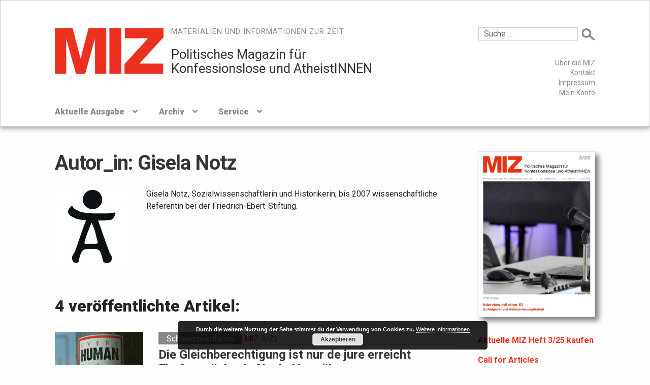

--- FILE ---
content_type: text/html; charset=UTF-8
request_url: https://miz-online.de/author/gisela-notz/
body_size: 25106
content:
<!doctype html>
<html lang="de">
<head>
<meta charset="UTF-8">
<meta name="viewport" content="width=device-width, initial-scale=1, maximum-scale=1.0, user-scalable=no">
<meta name="format-detection" content="telephone=no">
<link rel="profile" href="http://gmpg.org/xfn/11">
<link rel="pingback" href="https://miz-online.de/xmlrpc.php">

<meta name='robots' content='index, follow, max-image-preview:large, max-snippet:-1, max-video-preview:-1' />

	<!-- This site is optimized with the Yoast SEO plugin v17.0 - https://yoast.com/wordpress/plugins/seo/ -->
	<title>Gisela Notz, Autor bei Materialien und Informationen zur Zeit</title>
	<link rel="canonical" href="http://miz-online.de/author/gisela-notz/" />
	<meta property="og:locale" content="de_DE" />
	<meta property="og:type" content="profile" />
	<meta property="og:title" content="Gisela Notz, Autor bei Materialien und Informationen zur Zeit" />
	<meta property="og:url" content="http://miz-online.de/author/gisela-notz/" />
	<meta property="og:site_name" content="Materialien und Informationen zur Zeit" />
	<meta property="og:image" content="http://miz-online.de/wp-content/plugins/wp-user-avatar/images/wpua.png" />
	<meta name="twitter:card" content="summary_large_image" />
	<script type="application/ld+json" class="yoast-schema-graph">{"@context":"https://schema.org","@graph":[{"@type":"WebSite","@id":"https://miz-online.de/#website","url":"https://miz-online.de/","name":"Materialien und Informationen zur Zeit","description":"Politisches Magazin f\u00fcr&lt;span&gt;&lt;/span&gt;Konfessionslose und AtheistINNEN","potentialAction":[{"@type":"SearchAction","target":{"@type":"EntryPoint","urlTemplate":"https://miz-online.de/?s={search_term_string}"},"query-input":"required name=search_term_string"}],"inLanguage":"de"},{"@type":"ProfilePage","@id":"http://miz-online.de/author/gisela-notz/#webpage","url":"http://miz-online.de/author/gisela-notz/","name":"Gisela Notz, Autor bei Materialien und Informationen zur Zeit","isPartOf":{"@id":"https://miz-online.de/#website"},"breadcrumb":{"@id":"http://miz-online.de/author/gisela-notz/#breadcrumb"},"inLanguage":"de","potentialAction":[{"@type":"ReadAction","target":["http://miz-online.de/author/gisela-notz/"]}]},{"@type":"BreadcrumbList","@id":"http://miz-online.de/author/gisela-notz/#breadcrumb","itemListElement":[{"@type":"ListItem","position":1,"name":"Startseite","item":"https://miz-online.de/"},{"@type":"ListItem","position":2,"name":"Archive f\u00fcr Gisela Notz"}]},{"@type":"Person","@id":"https://miz-online.de/#/schema/person/e9986f5e64248d92188f6e5012ffa607","name":"Gisela Notz","image":{"@type":"ImageObject","@id":"https://miz-online.de/#personlogo","inLanguage":"de","url":"https://miz-online.de/wp-content/uploads/2020/05/Avatar_quadrat-100x100.jpg","contentUrl":"https://miz-online.de/wp-content/uploads/2020/05/Avatar_quadrat-100x100.jpg","caption":"Gisela Notz"},"description":"Gisela Notz, Sozialwissenschaftlerin und Histo\u00adrikerin; bis 2007 wissenschaftliche Referentin bei der Friedrich-Ebert-Stiftung.","mainEntityOfPage":{"@id":"http://miz-online.de/author/gisela-notz/#webpage"}}]}</script>
	<!-- / Yoast SEO plugin. -->


<link rel='dns-prefetch' href='//cdn.jsdelivr.net' />
<link rel='dns-prefetch' href='//fonts.googleapis.com' />
<link rel='dns-prefetch' href='//s.w.org' />
<link rel="alternate" type="application/rss+xml" title="Materialien und Informationen zur Zeit &raquo; Feed" href="https://miz-online.de/feed/" />

<script>
var MP3jPLAYLISTS = [];
var MP3jPLAYERS = [];
</script>
<link rel="alternate" type="application/rss+xml" title="Materialien und Informationen zur Zeit &raquo; Feed für Beiträge von Gisela Notz" href="https://miz-online.de/author/gisela-notz/feed/" />
		<script>
			window._wpemojiSettings = {"baseUrl":"https:\/\/s.w.org\/images\/core\/emoji\/13.1.0\/72x72\/","ext":".png","svgUrl":"https:\/\/s.w.org\/images\/core\/emoji\/13.1.0\/svg\/","svgExt":".svg","source":{"concatemoji":"https:\/\/miz-online.de\/wp-includes\/js\/wp-emoji-release.min.js?ver=5.8.12"}};
			!function(e,a,t){var n,r,o,i=a.createElement("canvas"),p=i.getContext&&i.getContext("2d");function s(e,t){var a=String.fromCharCode;p.clearRect(0,0,i.width,i.height),p.fillText(a.apply(this,e),0,0);e=i.toDataURL();return p.clearRect(0,0,i.width,i.height),p.fillText(a.apply(this,t),0,0),e===i.toDataURL()}function c(e){var t=a.createElement("script");t.src=e,t.defer=t.type="text/javascript",a.getElementsByTagName("head")[0].appendChild(t)}for(o=Array("flag","emoji"),t.supports={everything:!0,everythingExceptFlag:!0},r=0;r<o.length;r++)t.supports[o[r]]=function(e){if(!p||!p.fillText)return!1;switch(p.textBaseline="top",p.font="600 32px Arial",e){case"flag":return s([127987,65039,8205,9895,65039],[127987,65039,8203,9895,65039])?!1:!s([55356,56826,55356,56819],[55356,56826,8203,55356,56819])&&!s([55356,57332,56128,56423,56128,56418,56128,56421,56128,56430,56128,56423,56128,56447],[55356,57332,8203,56128,56423,8203,56128,56418,8203,56128,56421,8203,56128,56430,8203,56128,56423,8203,56128,56447]);case"emoji":return!s([10084,65039,8205,55357,56613],[10084,65039,8203,55357,56613])}return!1}(o[r]),t.supports.everything=t.supports.everything&&t.supports[o[r]],"flag"!==o[r]&&(t.supports.everythingExceptFlag=t.supports.everythingExceptFlag&&t.supports[o[r]]);t.supports.everythingExceptFlag=t.supports.everythingExceptFlag&&!t.supports.flag,t.DOMReady=!1,t.readyCallback=function(){t.DOMReady=!0},t.supports.everything||(n=function(){t.readyCallback()},a.addEventListener?(a.addEventListener("DOMContentLoaded",n,!1),e.addEventListener("load",n,!1)):(e.attachEvent("onload",n),a.attachEvent("onreadystatechange",function(){"complete"===a.readyState&&t.readyCallback()})),(n=t.source||{}).concatemoji?c(n.concatemoji):n.wpemoji&&n.twemoji&&(c(n.twemoji),c(n.wpemoji)))}(window,document,window._wpemojiSettings);
		</script>
		<style>
img.wp-smiley,
img.emoji {
	display: inline !important;
	border: none !important;
	box-shadow: none !important;
	height: 1em !important;
	width: 1em !important;
	margin: 0 .07em !important;
	vertical-align: -0.1em !important;
	background: none !important;
	padding: 0 !important;
}
</style>
	<link rel='stylesheet' id='wc-blocks-integration-css'  href='https://miz-online.de/wp-content/plugins/woocommerce-subscriptions/build/index.css?ver=3.1.4' media='all' />
<link rel='stylesheet' id='wp-block-library-css'  href='https://miz-online.de/wp-includes/css/dist/block-library/style.min.css?ver=5.8.12' media='all' />
<style id='wp-block-library-theme-inline-css'>
#start-resizable-editor-section{display:none}.wp-block-audio figcaption{color:#555;font-size:13px;text-align:center}.is-dark-theme .wp-block-audio figcaption{color:hsla(0,0%,100%,.65)}.wp-block-code{font-family:Menlo,Consolas,monaco,monospace;color:#1e1e1e;padding:.8em 1em;border:1px solid #ddd;border-radius:4px}.wp-block-embed figcaption{color:#555;font-size:13px;text-align:center}.is-dark-theme .wp-block-embed figcaption{color:hsla(0,0%,100%,.65)}.blocks-gallery-caption{color:#555;font-size:13px;text-align:center}.is-dark-theme .blocks-gallery-caption{color:hsla(0,0%,100%,.65)}.wp-block-image figcaption{color:#555;font-size:13px;text-align:center}.is-dark-theme .wp-block-image figcaption{color:hsla(0,0%,100%,.65)}.wp-block-pullquote{border-top:4px solid;border-bottom:4px solid;margin-bottom:1.75em;color:currentColor}.wp-block-pullquote__citation,.wp-block-pullquote cite,.wp-block-pullquote footer{color:currentColor;text-transform:uppercase;font-size:.8125em;font-style:normal}.wp-block-quote{border-left:.25em solid;margin:0 0 1.75em;padding-left:1em}.wp-block-quote cite,.wp-block-quote footer{color:currentColor;font-size:.8125em;position:relative;font-style:normal}.wp-block-quote.has-text-align-right{border-left:none;border-right:.25em solid;padding-left:0;padding-right:1em}.wp-block-quote.has-text-align-center{border:none;padding-left:0}.wp-block-quote.is-large,.wp-block-quote.is-style-large{border:none}.wp-block-search .wp-block-search__label{font-weight:700}.wp-block-group.has-background{padding:1.25em 2.375em;margin-top:0;margin-bottom:0}.wp-block-separator{border:none;border-bottom:2px solid;margin-left:auto;margin-right:auto;opacity:.4}.wp-block-separator:not(.is-style-wide):not(.is-style-dots){width:100px}.wp-block-separator.has-background:not(.is-style-dots){border-bottom:none;height:1px}.wp-block-separator.has-background:not(.is-style-wide):not(.is-style-dots){height:2px}.wp-block-table thead{border-bottom:3px solid}.wp-block-table tfoot{border-top:3px solid}.wp-block-table td,.wp-block-table th{padding:.5em;border:1px solid;word-break:normal}.wp-block-table figcaption{color:#555;font-size:13px;text-align:center}.is-dark-theme .wp-block-table figcaption{color:hsla(0,0%,100%,.65)}.wp-block-video figcaption{color:#555;font-size:13px;text-align:center}.is-dark-theme .wp-block-video figcaption{color:hsla(0,0%,100%,.65)}.wp-block-template-part.has-background{padding:1.25em 2.375em;margin-top:0;margin-bottom:0}#end-resizable-editor-section{display:none}
</style>
<link rel='stylesheet' id='wc-blocks-vendors-style-css'  href='https://miz-online.de/wp-content/plugins/woo-gutenberg-products-block/build/wc-blocks-vendors-style.css?ver=5.7.0' media='all' />
<link rel='stylesheet' id='wc-blocks-style-css'  href='https://miz-online.de/wp-content/plugins/woo-gutenberg-products-block/build/wc-blocks-style.css?ver=5.7.0' media='all' />
<link rel='stylesheet' id='storefront-gutenberg-blocks-css'  href='https://miz-online.de/wp-content/themes/storefront/assets/css/base/gutenberg-blocks.css?ver=3.8.1' media='all' />
<style id='storefront-gutenberg-blocks-inline-css'>

				.wp-block-button__link:not(.has-text-color) {
					color: #ffffff;
				}

				.wp-block-button__link:not(.has-text-color):hover,
				.wp-block-button__link:not(.has-text-color):focus,
				.wp-block-button__link:not(.has-text-color):active {
					color: #ffffff;
				}

				.wp-block-button__link:not(.has-background) {
					background-color: #606060;
				}

				.wp-block-button__link:not(.has-background):hover,
				.wp-block-button__link:not(.has-background):focus,
				.wp-block-button__link:not(.has-background):active {
					border-color: #474747;
					background-color: #474747;
				}

				.wp-block-quote footer,
				.wp-block-quote cite,
				.wp-block-quote__citation {
					color: #353535;
				}

				.wp-block-pullquote cite,
				.wp-block-pullquote footer,
				.wp-block-pullquote__citation {
					color: #353535;
				}

				.wp-block-image figcaption {
					color: #353535;
				}

				.wp-block-separator.is-style-dots::before {
					color: #ec3120;
				}

				.wp-block-file a.wp-block-file__button {
					color: #ffffff;
					background-color: #606060;
					border-color: #606060;
				}

				.wp-block-file a.wp-block-file__button:hover,
				.wp-block-file a.wp-block-file__button:focus,
				.wp-block-file a.wp-block-file__button:active {
					color: #ffffff;
					background-color: #474747;
				}

				.wp-block-code,
				.wp-block-preformatted pre {
					color: #353535;
				}

				.wp-block-table:not( .has-background ):not( .is-style-stripes ) tbody tr:nth-child(2n) td {
					background-color: #fdfcfd;
				}

				.wp-block-cover .wp-block-cover__inner-container h1:not(.has-text-color),
				.wp-block-cover .wp-block-cover__inner-container h2:not(.has-text-color),
				.wp-block-cover .wp-block-cover__inner-container h3:not(.has-text-color),
				.wp-block-cover .wp-block-cover__inner-container h4:not(.has-text-color),
				.wp-block-cover .wp-block-cover__inner-container h5:not(.has-text-color),
				.wp-block-cover .wp-block-cover__inner-container h6:not(.has-text-color) {
					color: ;
				}

				.wc-block-components-price-slider__range-input-progress,
				.rtl .wc-block-components-price-slider__range-input-progress {
					--range-color: #353535;
				}

				/* Target only IE11 */
				@media all and (-ms-high-contrast: none), (-ms-high-contrast: active) {
					.wc-block-components-price-slider__range-input-progress {
						background: #353535;
					}
				}

				.wc-block-components-button:not(.is-link) {
					background-color: #0a0a0a;
					color: #ffffff;
				}

				.wc-block-components-button:not(.is-link):hover,
				.wc-block-components-button:not(.is-link):focus,
				.wc-block-components-button:not(.is-link):active {
					background-color: #000000;
					color: #ffffff;
				}

				.wc-block-components-button:not(.is-link):disabled {
					background-color: #0a0a0a;
					color: #ffffff;
				}

				.wc-block-cart__submit-container {
					background-color: #fffeff;
				}

				.wc-block-cart__submit-container::before {
					color: rgba(220,219,220,0.5);
				}

				.wc-block-components-order-summary-item__quantity {
					background-color: #fffeff;
					border-color: #353535;
					box-shadow: 0 0 0 2px #fffeff;
					color: #353535;
				}
			
</style>
<link rel='stylesheet' id='cryptx-styles-css'  href='https://miz-online.de/wp-content/plugins/cryptx/css/cryptx.css?ver=5.8.12' media='all' />
<link rel='stylesheet' id='molongui-common-framework-css'  href='https://miz-online.de/wp-content/plugins/molongui-authorship-premium/fw/public/css/mcf-common.58c1.min.css?ver=1.3.1' media='all' />
<link rel='stylesheet' id='molongui-authorship-css'  href='https://miz-online.de/wp-content/plugins/molongui-authorship-premium/premium/public/css/molongui-authorship-premium.bb5d.min.css?ver=3.2.22' media='all' />
<style id='molongui-authorship-inline-css'>

	        .molongui-author-box .molongui-author-box-tabs nav.molongui-author-box-tabs-full {  background-color:#000000; }
	        .molongui-author-box .molongui-author-box-tabs nav label {  background-color:#e6e6e6; }
	        .molongui-author-box .molongui-author-box-tabs input[id^='mab-tab-profile-']:checked ~ nav label[for^='mab-tab-profile-'],
            .molongui-author-box .molongui-author-box-tabs input[id^='mab-tab-related-']:checked ~ nav label[for^='mab-tab-related-'],
            .molongui-author-box .molongui-author-box-tabs input[id^='mab-tab-contact-']:checked ~ nav label[for^='mab-tab-contact-']
            {
                
            }
            
            .molongui-author-box .molongui-author-box-tabs nav label.molongui-author-box-tab { background-color: #e6e6e6; }
            .molongui-author-box .molongui-author-box-tabs nav label.molongui-author-box-tab.molongui-author-box-tab-active { background-color: #e6e6e6; }
            
            .molongui-author-box .molongui-author-box-tabs .molongui-author-box-related .molongui-author-box-related-entry-title,
            .molongui-author-box .molongui-author-box-tabs .molongui-author-box-related .molongui-author-box-related-entry-title a
            {
                color: inherit !important;
            }
        
</style>
<link rel='stylesheet' id='responsive-lightbox-prettyphoto-css'  href='https://miz-online.de/wp-content/plugins/responsive-lightbox/assets/prettyphoto/prettyPhoto.min.css?ver=3.1.6' media='all' />
<style id='woocommerce-inline-inline-css'>
.woocommerce form .form-row .required { visibility: visible; }
</style>
<link rel='stylesheet' id='ppress-frontend-css'  href='https://miz-online.de/wp-content/plugins/wp-user-avatar/assets/css/frontend.min.css?ver=3.1.17' media='all' />
<link rel='stylesheet' id='ppress-flatpickr-css'  href='https://miz-online.de/wp-content/plugins/wp-user-avatar/assets/flatpickr/flatpickr.min.css?ver=3.1.17' media='all' />
<link rel='stylesheet' id='ppress-select2-css'  href='https://miz-online.de/wp-content/plugins/wp-user-avatar/assets/select2/select2.min.css?ver=5.8.12' media='all' />
<link rel='stylesheet' id='wc-memberships-frontend-css'  href='https://miz-online.de/wp-content/plugins/woocommerce-memberships/assets/css/frontend/wc-memberships-frontend.min.css?ver=1.22.4' media='all' />
<link rel='stylesheet' id='storefront-style-css'  href='https://miz-online.de/wp-content/themes/storefront/style.css?ver=3.8.1' media='all' />
<style id='storefront-style-inline-css'>

			.main-navigation ul li a,
			.site-title a,
			ul.menu li a,
			.site-branding h1 a,
			button.menu-toggle,
			button.menu-toggle:hover,
			.handheld-navigation .dropdown-toggle {
				color: #353535;
			}

			button.menu-toggle,
			button.menu-toggle:hover {
				border-color: #353535;
			}

			.main-navigation ul li a:hover,
			.main-navigation ul li:hover > a,
			.site-title a:hover,
			.site-header ul.menu li.current-menu-item > a {
				color: #767676;
			}

			table:not( .has-background ) th {
				background-color: #f8f7f8;
			}

			table:not( .has-background ) tbody td {
				background-color: #fdfcfd;
			}

			table:not( .has-background ) tbody tr:nth-child(2n) td,
			fieldset,
			fieldset legend {
				background-color: #fbfafb;
			}

			.site-header,
			.secondary-navigation ul ul,
			.main-navigation ul.menu > li.menu-item-has-children:after,
			.secondary-navigation ul.menu ul,
			.storefront-handheld-footer-bar,
			.storefront-handheld-footer-bar ul li > a,
			.storefront-handheld-footer-bar ul li.search .site-search,
			button.menu-toggle,
			button.menu-toggle:hover {
				background-color: #ffffff;
			}

			p.site-description,
			.site-header,
			.storefront-handheld-footer-bar {
				color: #353535;
			}

			button.menu-toggle:after,
			button.menu-toggle:before,
			button.menu-toggle span:before {
				background-color: #353535;
			}

			h1, h2, h3, h4, h5, h6, .wc-block-grid__product-title {
				color: #ec3120;
			}

			.widget h1 {
				border-bottom-color: #ec3120;
			}

			body,
			.secondary-navigation a {
				color: #353535;
			}

			.widget-area .widget a,
			.hentry .entry-header .posted-on a,
			.hentry .entry-header .post-author a,
			.hentry .entry-header .post-comments a,
			.hentry .entry-header .byline a {
				color: #3a3a3a;
			}

			a {
				color: #353535;
			}

			a:focus,
			button:focus,
			.button.alt:focus,
			input:focus,
			textarea:focus,
			input[type="button"]:focus,
			input[type="reset"]:focus,
			input[type="submit"]:focus,
			input[type="email"]:focus,
			input[type="tel"]:focus,
			input[type="url"]:focus,
			input[type="password"]:focus,
			input[type="search"]:focus {
				outline-color: #353535;
			}

			button, input[type="button"], input[type="reset"], input[type="submit"], .button, .widget a.button {
				background-color: #606060;
				border-color: #606060;
				color: #ffffff;
			}

			button:hover, input[type="button"]:hover, input[type="reset"]:hover, input[type="submit"]:hover, .button:hover, .widget a.button:hover {
				background-color: #474747;
				border-color: #474747;
				color: #ffffff;
			}

			button.alt, input[type="button"].alt, input[type="reset"].alt, input[type="submit"].alt, .button.alt, .widget-area .widget a.button.alt {
				background-color: #0a0a0a;
				border-color: #0a0a0a;
				color: #ffffff;
			}

			button.alt:hover, input[type="button"].alt:hover, input[type="reset"].alt:hover, input[type="submit"].alt:hover, .button.alt:hover, .widget-area .widget a.button.alt:hover {
				background-color: #000000;
				border-color: #000000;
				color: #ffffff;
			}

			.pagination .page-numbers li .page-numbers.current {
				background-color: #e6e5e6;
				color: #2b2b2b;
			}

			#comments .comment-list .comment-content .comment-text {
				background-color: #f8f7f8;
			}

			.site-footer {
				background-color: #ffffff;
				color: #919191;
			}

			.site-footer a:not(.button):not(.components-button) {
				color: #919191;
			}

			.site-footer .storefront-handheld-footer-bar a:not(.button):not(.components-button) {
				color: #353535;
			}

			.site-footer h1, .site-footer h2, .site-footer h3, .site-footer h4, .site-footer h5, .site-footer h6, .site-footer .widget .widget-title, .site-footer .widget .widgettitle {
				color: #777777;
			}

			.page-template-template-homepage.has-post-thumbnail .type-page.has-post-thumbnail .entry-title {
				color: ;
			}

			.page-template-template-homepage.has-post-thumbnail .type-page.has-post-thumbnail .entry-content {
				color: ;
			}

			@media screen and ( min-width: 768px ) {
				.secondary-navigation ul.menu a:hover {
					color: #4e4e4e;
				}

				.secondary-navigation ul.menu a {
					color: #353535;
				}

				.main-navigation ul.menu ul.sub-menu,
				.main-navigation ul.nav-menu ul.children {
					background-color: #f0f0f0;
				}

				.site-header {
					border-bottom-color: #f0f0f0;
				}
			}
</style>
<link rel='stylesheet' id='storefront-icons-css'  href='https://miz-online.de/wp-content/themes/storefront/assets/css/base/icons.css?ver=3.8.1' media='all' />
<link rel='stylesheet' id='storefront-fonts-css'  href='https://fonts.googleapis.com/css?family=Source+Sans+Pro%3A400%2C300%2C300italic%2C400italic%2C600%2C700%2C900&#038;subset=latin%2Clatin-ext&#038;ver=3.8.1' media='all' />
<link rel='stylesheet' id='tablepress-default-css'  href='https://miz-online.de/wp-content/plugins/tablepress/css/default.min.css?ver=1.14' media='all' />
<link rel='stylesheet' id='tablepress-responsive-tables-css'  href='https://miz-online.de/wp-content/plugins/tablepress-responsive-tables/css/tablepress-responsive.min.css?ver=1.8' media='all' />
<link rel='stylesheet' id='woocommerce-gzd-layout-css'  href='https://miz-online.de/wp-content/plugins/woocommerce-germanized/build/static/layout-styles.css?ver=3.20.0' media='all' />
<style id='woocommerce-gzd-layout-inline-css'>
.woocommerce-checkout .shop_table { background-color: #eeeeee; } .product p.deposit-packaging-type { font-size: 1.25em !important; } p.woocommerce-shipping-destination { display: none; }
                .wc-gzd-nutri-score-value-a {
                    background: url(https://miz-online.de/wp-content/plugins/woocommerce-germanized/assets/images/nutri-score-a.svg) no-repeat;
                }
                .wc-gzd-nutri-score-value-b {
                    background: url(https://miz-online.de/wp-content/plugins/woocommerce-germanized/assets/images/nutri-score-b.svg) no-repeat;
                }
                .wc-gzd-nutri-score-value-c {
                    background: url(https://miz-online.de/wp-content/plugins/woocommerce-germanized/assets/images/nutri-score-c.svg) no-repeat;
                }
                .wc-gzd-nutri-score-value-d {
                    background: url(https://miz-online.de/wp-content/plugins/woocommerce-germanized/assets/images/nutri-score-d.svg) no-repeat;
                }
                .wc-gzd-nutri-score-value-e {
                    background: url(https://miz-online.de/wp-content/plugins/woocommerce-germanized/assets/images/nutri-score-e.svg) no-repeat;
                }
            
</style>
<link rel='stylesheet' id='bootstrap-css'  href='https://miz-online.de/wp-content/themes/miz/assets/css/bootstrap/bootstrap.css?ver=5.8.12' media='all' />
<link rel='stylesheet' id='miz-style-css'  href='https://miz-online.de/wp-content/themes/miz/assets/css/miz.css?ver=5.8.12' media='all' />
<link rel='stylesheet' id='miz-editor-style-css'  href='https://miz-online.de/wp-content/themes/miz/editor-style.css?ver=5.8.12' media='all' />
<link rel='stylesheet' id='bookshop-fonts-css'  href='https://fonts.googleapis.com/css?family=Roboto%3A400%2C400italic%2C700%2C900&#038;subset=latin%2Clatin-ext' media='all' />
<link rel='stylesheet' id='storefront-woocommerce-style-css'  href='https://miz-online.de/wp-content/themes/storefront/assets/css/woocommerce/woocommerce.css?ver=3.8.1' media='all' />
<style id='storefront-woocommerce-style-inline-css'>
@font-face {
				font-family: star;
				src: url(https://miz-online.de/wp-content/plugins/woocommerce/assets/fonts/star.eot);
				src:
					url(https://miz-online.de/wp-content/plugins/woocommerce/assets/fonts/star.eot?#iefix) format("embedded-opentype"),
					url(https://miz-online.de/wp-content/plugins/woocommerce/assets/fonts/star.woff) format("woff"),
					url(https://miz-online.de/wp-content/plugins/woocommerce/assets/fonts/star.ttf) format("truetype"),
					url(https://miz-online.de/wp-content/plugins/woocommerce/assets/fonts/star.svg#star) format("svg");
				font-weight: 400;
				font-style: normal;
			}
			@font-face {
				font-family: WooCommerce;
				src: url(https://miz-online.de/wp-content/plugins/woocommerce/assets/fonts/WooCommerce.eot);
				src:
					url(https://miz-online.de/wp-content/plugins/woocommerce/assets/fonts/WooCommerce.eot?#iefix) format("embedded-opentype"),
					url(https://miz-online.de/wp-content/plugins/woocommerce/assets/fonts/WooCommerce.woff) format("woff"),
					url(https://miz-online.de/wp-content/plugins/woocommerce/assets/fonts/WooCommerce.ttf) format("truetype"),
					url(https://miz-online.de/wp-content/plugins/woocommerce/assets/fonts/WooCommerce.svg#WooCommerce) format("svg");
				font-weight: 400;
				font-style: normal;
			}

			a.cart-contents,
			.site-header-cart .widget_shopping_cart a {
				color: #353535;
			}

			a.cart-contents:hover,
			.site-header-cart .widget_shopping_cart a:hover,
			.site-header-cart:hover > li > a {
				color: #767676;
			}

			table.cart td.product-remove,
			table.cart td.actions {
				border-top-color: #fffeff;
			}

			.storefront-handheld-footer-bar ul li.cart .count {
				background-color: #353535;
				color: #ffffff;
				border-color: #ffffff;
			}

			.woocommerce-tabs ul.tabs li.active a,
			ul.products li.product .price,
			.onsale,
			.wc-block-grid__product-onsale,
			.widget_search form:before,
			.widget_product_search form:before {
				color: #353535;
			}

			.woocommerce-breadcrumb a,
			a.woocommerce-review-link,
			.product_meta a {
				color: #3a3a3a;
			}

			.wc-block-grid__product-onsale,
			.onsale {
				border-color: #353535;
			}

			.star-rating span:before,
			.quantity .plus, .quantity .minus,
			p.stars a:hover:after,
			p.stars a:after,
			.star-rating span:before,
			#payment .payment_methods li input[type=radio]:first-child:checked+label:before {
				color: #353535;
			}

			.widget_price_filter .ui-slider .ui-slider-range,
			.widget_price_filter .ui-slider .ui-slider-handle {
				background-color: #353535;
			}

			.order_details {
				background-color: #f8f7f8;
			}

			.order_details > li {
				border-bottom: 1px dotted #e3e2e3;
			}

			.order_details:before,
			.order_details:after {
				background: -webkit-linear-gradient(transparent 0,transparent 0),-webkit-linear-gradient(135deg,#f8f7f8 33.33%,transparent 33.33%),-webkit-linear-gradient(45deg,#f8f7f8 33.33%,transparent 33.33%)
			}

			#order_review {
				background-color: #fffeff;
			}

			#payment .payment_methods > li .payment_box,
			#payment .place-order {
				background-color: #faf9fa;
			}

			#payment .payment_methods > li:not(.woocommerce-notice) {
				background-color: #f5f4f5;
			}

			#payment .payment_methods > li:not(.woocommerce-notice):hover {
				background-color: #f0eff0;
			}

			.woocommerce-pagination .page-numbers li .page-numbers.current {
				background-color: #e6e5e6;
				color: #2b2b2b;
			}

			.wc-block-grid__product-onsale,
			.onsale,
			.woocommerce-pagination .page-numbers li .page-numbers:not(.current) {
				color: #353535;
			}

			p.stars a:before,
			p.stars a:hover~a:before,
			p.stars.selected a.active~a:before {
				color: #353535;
			}

			p.stars.selected a.active:before,
			p.stars:hover a:before,
			p.stars.selected a:not(.active):before,
			p.stars.selected a.active:before {
				color: #353535;
			}

			.single-product div.product .woocommerce-product-gallery .woocommerce-product-gallery__trigger {
				background-color: #606060;
				color: #ffffff;
			}

			.single-product div.product .woocommerce-product-gallery .woocommerce-product-gallery__trigger:hover {
				background-color: #474747;
				border-color: #474747;
				color: #ffffff;
			}

			.button.added_to_cart:focus,
			.button.wc-forward:focus {
				outline-color: #353535;
			}

			.added_to_cart,
			.site-header-cart .widget_shopping_cart a.button,
			.wc-block-grid__products .wc-block-grid__product .wp-block-button__link {
				background-color: #606060;
				border-color: #606060;
				color: #ffffff;
			}

			.added_to_cart:hover,
			.site-header-cart .widget_shopping_cart a.button:hover,
			.wc-block-grid__products .wc-block-grid__product .wp-block-button__link:hover {
				background-color: #474747;
				border-color: #474747;
				color: #ffffff;
			}

			.added_to_cart.alt, .added_to_cart, .widget a.button.checkout {
				background-color: #0a0a0a;
				border-color: #0a0a0a;
				color: #ffffff;
			}

			.added_to_cart.alt:hover, .added_to_cart:hover, .widget a.button.checkout:hover {
				background-color: #000000;
				border-color: #000000;
				color: #ffffff;
			}

			.button.loading {
				color: #606060;
			}

			.button.loading:hover {
				background-color: #606060;
			}

			.button.loading:after {
				color: #ffffff;
			}

			@media screen and ( min-width: 768px ) {
				.site-header-cart .widget_shopping_cart,
				.site-header .product_list_widget li .quantity {
					color: #353535;
				}

				.site-header-cart .widget_shopping_cart .buttons,
				.site-header-cart .widget_shopping_cart .total {
					background-color: #f5f5f5;
				}

				.site-header-cart .widget_shopping_cart {
					background-color: #f0f0f0;
				}
			}
				.storefront-product-pagination a {
					color: #353535;
					background-color: #fffeff;
				}
				.storefront-sticky-add-to-cart {
					color: #353535;
					background-color: #fffeff;
				}

				.storefront-sticky-add-to-cart a:not(.button) {
					color: #353535;
				}
</style>
<link rel='stylesheet' id='storefront-child-style-css'  href='https://miz-online.de/wp-content/themes/miz/style.css?ver=10.0' media='all' />
<style id='storefront-child-style-inline-css'>

				.secondary-navigation ul.menu li a,
				.woocommerce-breadcrumb a,
				ul.products li.product .price,
				.star-rating span:before {
					color: #0a0a0a;
				}

				.site-header-cart .widget_shopping_cart, .main-navigation ul.menu ul.sub-menu, .main-navigation ul.nav-menu ul.children {
					background-color: #ffffff;
				}

				.star-rating:before {
					color: #353535;
				}

				.single-product div.product .summary .price,
				#reviews .commentlist li .review-meta strong,
				.main-navigation ul li.smm-active .widget h3.widget-title {
					color: #ec3120;
				}

				ul.products li.product h3,
				ul.products li.product .button,
				ul.products li.product .added_to_cart,
				.widget-area .widget a:not(.button) {
					color: #353535;
				}

				.main-navigation ul li .smm-mega-menu ul.products li.product a.button.add_to_cart_button,
				.main-navigation ul li .smm-mega-menu ul.products li.product a.added_to_cart,
				.main-navigation ul li .smm-mega-menu ul.products li.product a.button.add_to_cart_button:hover,
				.main-navigation ul li .smm-mega-menu ul.products li.product a.added_to_cart:hover,
				.main-navigation ul li .smm-mega-menu ul.products li.product a.button.product_type_grouped,
				.main-navigation ul li .smm-mega-menu ul.products li.product a.button.product_type_grouped:hover {
					color: #353535 !important;
					background-color: transparent !important;
				}

				.widget-area .widget a:hover,
				.main-navigation ul li a:hover,
				.main-navigation ul li:hover > a,
				.site-title a:hover, a.cart-contents:hover,
				.site-header-cart .widget_shopping_cart a:hover,
				.site-header-cart:hover > li > a,
				ul.menu li.current-menu-item > a {
					color: #0d0d0d;
				}

				ul.products li.product .format,
				ul.products li.product .author,
				ul.products li.product .button:before,
				mark {
					color: #353535;
				}

				.onsale {
					background-color: #353535;
					color: #fffeff;
				}

				.onsale:before {
					border-right-color: #353535;
				}

				.onsale:after {
					border-left-color: #353535;
				}

				.secondary-navigation ul.menu li a:hover {
					color: #323232;
				}

				.site-header:before {
					background-color: #353535;
				}

				.button,
				button:not(.pswp__button),
				input[type=button],
				input[type=reset],
				input[type=submit],
				.site-header-cart .cart-contents {
					background: #606060; /* Old browsers */
					background: -moz-linear-gradient(top, #747474 0%, #606060 100%); /* FF3.6-15 */
					background: -webkit-linear-gradient(top, #747474 0%,#606060 100%); /* Chrome10-25,Safari5.1-6 */
					background: linear-gradient(to bottom, #747474 0%,#606060 100%); /* W3C, IE10+, FF16+, Chrome26+, Opera12+, Safari7+ */
					filter: progid:DXImageTransform.Microsoft.gradient( startColorstr="#747474", endColorstr="#606060",GradientType=0 ); /* IE6-9 */
					color: #ffffff
				}

				.button:hover,
				button:not(.pswp__button):hover,
				input[type=button]:hover,
				input[type=reset]:hover,
				input[type=submit]:hover,
				.site-header-cart .cart-contents:hover {
					background: #606060; /* Old browsers */
					background: -moz-linear-gradient(top, #606060 0%, #3d3d3d 100%); /* FF3.6-15 */
					background: -webkit-linear-gradient(top, #606060 0%,#3d3d3d 100%); /* Chrome10-25,Safari5.1-6 */
					background: linear-gradient(to bottom, #606060 0%,#3d3d3d 100%); /* W3C, IE10+, FF16+, Chrome26+, Opera12+, Safari7+ */
					filter: progid:DXImageTransform.Microsoft.gradient( startColorstr="#606060", endColorstr="#3d3d3d",GradientType=0 ); /* IE6-9 */
				}

				.button.alt,
				button.alt,
				input[type=button].alt,
				input[type=reset].alt,
				input[type=submit].alt {
					background: #0a0a0a; /* Old browsers */
					background: -moz-linear-gradient(top, #1e1e1e 0%, #0a0a0a 100%); /* FF3.6-15 */
					background: -webkit-linear-gradient(top, #1e1e1e 0%,#0a0a0a 100%); /* Chrome10-25,Safari5.1-6 */
					background: linear-gradient(to bottom, #1e1e1e 0%,#0a0a0a 100%); /* W3C, IE10+, FF16+, Chrome26+, Opera12+, Safari7+ */
					filter: progid:DXImageTransform.Microsoft.gradient( startColorstr="#1e1e1e", endColorstr="#0a0a0a",GradientType=0 ); /* IE6-9 */
					color: #ffffff
				}

				.button.alt:hover,
				button.alt:hover,
				input[type=button].alt:hover,
				input[type=reset].alt:hover,
				input[type=submit].alt:hover {
					background: #0a0a0a; /* Old browsers */
					background: -moz-linear-gradient(top, #0a0a0a 0%, #000000 100%); /* FF3.6-15 */
					background: -webkit-linear-gradient(top, #0a0a0a 0%,#000000 100%); /* Chrome10-25,Safari5.1-6 */
					background: linear-gradient(to bottom, #0a0a0a 0%,#000000 100%); /* W3C, IE10+, FF16+, Chrome26+, Opera12+, Safari7+ */
					filter: progid:DXImageTransform.Microsoft.gradient( startColorstr="#0a0a0a", endColorstr="#000000",GradientType=0 ); /* IE6-9 */
				}

				.site-header-cart .cart-contents:hover,
				.site-header-cart:hover .cart-contents,
				ul.menu li.current-menu-item > a.cart-contents {
					color: #ffffff
				}

				ul.menu li.current-menu-item > a,
				table th,
				#payment .payment_methods li label {
					color: #353535;
				}

				.main-navigation ul.nav-menu > li:hover > a,
				ul.menu li.current-menu-item > a:not(.cart-contents),
				.main-navigation ul.menu ul,
				.site-header-cart .widget_shopping_cart,
				.smm-mega-menu {
					background: #ffffff;
				}

				.main-navigation ul li.smm-active li:hover a {
					color: #353535 !important;
				}

				.widget-area .widget,
				table,
				.woocommerce-tabs ul.tabs,
				.storefront-sorting,
				#order_review_heading,
				#order_review {
					background: #ffffff;
				}

				.widget-area .widget.widget_shopping_cart {
					background: #ffffff;
				}

				.widget-area .widget .widget-title, .widget-area .widget .widgettitle,
				.site-main .storefront-product-section .section-title {
					border-bottom-color: #f0eff0;
				}

				.widget-area .widget .widget-title:after, .widget-area .widget .widgettitle:after {
					background-color: #f0eff0;
					border: 2px solid #ffffff;
					box-shadow: 0 0 0 2px #f0eff0;
				}

				.site-main .storefront-product-section .section-title:after {
					background-color: #f0eff0;
					border: 2px solid #fffeff;
					box-shadow: 0 0 0 2px #f0eff0;
				}
</style>
<link rel='stylesheet' id='storefront-woocommerce-memberships-style-css'  href='https://miz-online.de/wp-content/themes/storefront/assets/css/woocommerce/extensions/memberships.css?ver=3.8.1' media='all' />
<link rel='stylesheet' id='cart-tab-styles-storefront-css'  href='https://miz-online.de/wp-content/plugins/woocommerce-cart-tab/includes/../assets/css/style-storefront.css?ver=1.1.1' media='all' />
<style id='cart-tab-styles-storefront-inline-css'>

			.woocommerce-cart-tab-container {
				background-color: #ffffff;
			}

			.woocommerce-cart-tab,
			.woocommerce-cart-tab-container .widget_shopping_cart .widgettitle,
			.woocommerce-cart-tab-container .widget_shopping_cart .buttons {
				background-color: #ffffff;
			}

			.woocommerce-cart-tab,
			.woocommerce-cart-tab:hover {
				color: #ffffff;
			}

			.woocommerce-cart-tab-container .widget_shopping_cart {
				color: #353535;
			}

			.woocommerce-cart-tab-container .widget_shopping_cart a:not(.button),
			.woocommerce-cart-tab-container .widget_shopping_cart .widgettitle {
				color: #353535;
			}

			.woocommerce-cart-tab__contents {
				background-color: #0a0a0a;
				color: #ffffff;
			}

			.woocommerce-cart-tab__icon-bag {
				fill: #353535;
			}
</style>
<link rel='stylesheet' id='mp3-jplayer-css'  href='https://miz-online.de/wp-content/plugins/mp3-jplayer/css/dark.css?ver=2.7.3' media='all' />
<script src='https://miz-online.de/wp-includes/js/jquery/jquery.min.js?ver=3.6.0' id='jquery-core-js'></script>
<script src='https://miz-online.de/wp-includes/js/jquery/jquery-migrate.min.js?ver=3.3.2' id='jquery-migrate-js'></script>
<script src='https://miz-online.de/wp-content/plugins/responsive-lightbox/assets/infinitescroll/infinite-scroll.pkgd.min.js?ver=4.0.1' id='responsive-lightbox-infinite-scroll-js'></script>
<script src='https://miz-online.de/wp-content/plugins/wp-user-avatar/assets/flatpickr/flatpickr.min.js?ver=5.8.12' id='ppress-flatpickr-js'></script>
<script src='https://miz-online.de/wp-content/plugins/wp-user-avatar/assets/select2/select2.min.js?ver=5.8.12' id='ppress-select2-js'></script>
<script src='https://miz-online.de/wp-content/plugins/woocommerce-cart-tab/includes/../assets/js/cart-tab.min.js?ver=1.1.1' id='cart-tab-script-js'></script>
<link rel="https://api.w.org/" href="https://miz-online.de/wp-json/" /><link rel="alternate" type="application/json" href="https://miz-online.de/wp-json/wp/v2/users/25" /><link rel="EditURI" type="application/rsd+xml" title="RSD" href="https://miz-online.de/xmlrpc.php?rsd" />
<link rel="wlwmanifest" type="application/wlwmanifest+xml" href="https://miz-online.de/wp-includes/wlwmanifest.xml" /> 
<meta name="generator" content="WordPress 5.8.12" />
<meta name="generator" content="WooCommerce 5.6.2" />

<!-- Molongui Authorship 3.2.22, visit: https://wordpress.org/plugins/molongui-authorship/ -->
<meta name="author" content="Gisela Notz"><meta property="og:type" content="profile" />
<meta property="profile:username" content="Gisela Notz" />
<!-- /Molongui Authorship -->

	<noscript><style>.woocommerce-product-gallery{ opacity: 1 !important; }</style></noscript>
	<style id="custom-background-css">
body.custom-background { background-color: #fffeff; }
</style>
	<link rel="icon" href="https://miz-online.de/wp-content/uploads/2018/04/cropped-Logo_880x880-32x32.png" sizes="32x32" />
<link rel="icon" href="https://miz-online.de/wp-content/uploads/2018/04/cropped-Logo_880x880-192x192.png" sizes="192x192" />
<link rel="apple-touch-icon" href="https://miz-online.de/wp-content/uploads/2018/04/cropped-Logo_880x880-180x180.png" />
<meta name="msapplication-TileImage" content="https://miz-online.de/wp-content/uploads/2018/04/cropped-Logo_880x880-270x270.png" />
<script>
jQuery(document).ready(function() {
    jQuery("body").children().each(function() {
        jQuery(this).html(jQuery(this).html().replace(/&#8232;/g,""));
        jQuery(this).html(jQuery(this).html().replace(/\u2028/g,""));
    });
});
</script>
</head>

<body class="archive author author-gisela-notz author-25 custom-background wp-custom-logo wp-embed-responsive theme-storefront woocommerce-no-js group-blog storefront-secondary-navigation storefront-align-wide right-sidebar woocommerce-active">


<div id="page" class="hfeed site">
	
	<header id="masthead" class="site-header" role="banner" style="">
			<div class="col-full"><div class="row">		<a class="skip-link screen-reader-text" href="#site-navigation">Zur Navigation springen</a>
		<a class="skip-link screen-reader-text" href="#content">Zum Inhalt springen</a>
		    <div class="header-right col-auto">
      <form role="search" method="get" class="search-form" action="https://miz-online.de/">
        <label>
          <span class="screen-reader-text">Suche nach:</span>
          <input type="search" class="search-field" placeholder="Suche&nbsp;…" value="" name="s">
        </label>
        <button type="submit" class="search-submit"><img alt="Suchen-Lupe" src="https://miz-online.de/wp-content/themes/miz/assets/images/Lupe.svg"></button>
      </form>
              <nav class="secondary-navigation" role="navigation" aria-label="Sekundäre Navigation">
          <div class="menu-headermenue-container"><ul id="menu-headermenue" class="menu"><li id="menu-item-85" class="menu-item menu-item-type-post_type menu-item-object-page menu-item-85"><a href="https://miz-online.de/ueber-die-miz/">Über die MIZ</a></li>
<li id="menu-item-84" class="menu-item menu-item-type-post_type menu-item-object-page menu-item-84"><a href="https://miz-online.de/kontakt/">Kontakt</a></li>
<li id="menu-item-274" class="menu-item menu-item-type-post_type menu-item-object-page menu-item-274"><a href="https://miz-online.de/impressum/">Impressum</a></li>
<li id="menu-item-2487" class="menu-item menu-item-type-post_type menu-item-object-page menu-item-2487"><a href="https://miz-online.de/mein-konto/">Mein Konto</a></li>
</ul></div>        </nav><!-- #site-navigation -->
        </div>      <div class="site-branding col">
                <div class="row">
          <div class="col-auto site-branding-logo">
    <a href="https://miz-online.de/" class="custom-logo-link" rel="home"><img width="253" height="110" src="https://miz-online.de/wp-content/uploads/2018/04/cropped-Logo-e1528107659251.png" class="custom-logo" alt="Materialien und Informationen zur Zeit" srcset="https://miz-online.de/wp-content/uploads/2018/04/cropped-Logo-e1528107659251.png 253w, https://miz-online.de/wp-content/uploads/2018/04/cropped-Logo-e1528107659251-231x100.png 231w" sizes="(max-width: 253px) 100vw, 253px" /></a>          </div>
          <div class="col-auto site-branding-text">
            <div class="blogname">
    Materialien und Informationen zur Zeit            </div>
            <div class="description">
    Politisches Magazin für<span></span>Konfessionslose und AtheistINNEN            </div>
          </div>
        </div>
      </div>
      </div></div><div class="storefront-primary-navigation"><div class="col-full"><section class="bookshop-primary-navigation">      <nav id="site-navigation" class="main-navigation" role="navigation" aria-label="Primäre Navigation">
        <button class="menu-toggle" aria-controls="site-navigation" aria-expanded="false"><img alt="Mobile Menu Icon" src="https://miz-online.de/wp-content/themes/miz/assets/images/Burger.svg"></button>
        <div class="primary-navigation"><ul id="menu-hauptmenue" class="menu"><li id="menu-item-954" class="menu-item menu-item-type-custom menu-item-object-custom menu-item-has-children menu-item-954"><a href="#">Aktuelle Ausgabe</a>
<ul class="sub-menu">
	<li id="menu-item-474" class="menu-item menu-item-type-custom menu-item-object-custom menu-item-home menu-item-474"><a href="http://miz-online.de/#schwerpunktthema">Schwerpunktthema</a></li>
	<li id="menu-item-475" class="menu-item menu-item-type-custom menu-item-object-custom menu-item-home menu-item-475"><a href="http://miz-online.de/#staat-und-kirche">Staat und Kirche</a></li>
	<li id="menu-item-476" class="menu-item menu-item-type-custom menu-item-object-custom menu-item-home menu-item-476"><a href="http://miz-online.de/#prisma">Prisma</a></li>
	<li id="menu-item-477" class="menu-item menu-item-type-custom menu-item-object-custom menu-item-home menu-item-477"><a href="http://miz-online.de/#rubriken">weitere Rubriken</a></li>
</ul>
</li>
<li id="menu-item-178" class="menu-item menu-item-type-custom menu-item-object-custom menu-item-has-children menu-item-178"><a href="#">Archiv</a>
<ul class="sub-menu">
	<li id="menu-item-69" class="menu-item menu-item-type-post_type menu-item-object-page menu-item-69"><a href="https://miz-online.de/archiv/miz-ausgaben/">MIZ Ausgaben</a></li>
	<li id="menu-item-68" class="menu-item menu-item-type-post_type menu-item-object-page menu-item-68"><a href="https://miz-online.de/archiv/autorinnenverzeichnis/">Autor_innenverzeichnis</a></li>
	<li id="menu-item-284" class="menu-item menu-item-type-post_type menu-item-object-page menu-item-284"><a href="https://miz-online.de/archiv/themenverzeichnis/">Themenverzeichnis</a></li>
	<li id="menu-item-1156" class="menu-item menu-item-type-post_type menu-item-object-page menu-item-1156"><a href="https://miz-online.de/redaktionen/">Redaktionen</a></li>
</ul>
</li>
<li id="menu-item-179" class="menu-item menu-item-type-custom menu-item-object-custom menu-item-has-children menu-item-179"><a href="#">Service</a>
<ul class="sub-menu">
	<li id="menu-item-66" class="menu-item menu-item-type-post_type menu-item-object-page menu-item-66"><a href="https://miz-online.de/service/bestellen/">Bestellen</a></li>
	<li id="menu-item-65" class="menu-item menu-item-type-post_type menu-item-object-page menu-item-65"><a href="https://miz-online.de/service/abonnieren/">Abonnieren</a></li>
	<li id="menu-item-448" class="menu-item menu-item-type-post_type menu-item-object-page menu-item-448"><a href="https://miz-online.de/service/call-for-articles/">Call for Articles</a></li>
	<li id="menu-item-64" class="menu-item menu-item-type-post_type menu-item-object-page menu-item-64"><a href="https://miz-online.de/service/anzeige-schalten/">Anzeige schalten</a></li>
</ul>
</li>
</ul></div><div class="handheld-navigation"><ul id="menu-handheld" class="menu"><li id="menu-item-1371" class="menu-item menu-item-type-post_type menu-item-object-page menu-item-home menu-item-has-children menu-item-1371"><a href="https://miz-online.de/">Aktuelle Ausgabe</a>
<ul class="sub-menu">
	<li id="menu-item-1372" class="anchor menu-item menu-item-type-custom menu-item-object-custom menu-item-home menu-item-1372"><a href="http://miz-online.de/#schwerpunktthema">Schwerpunktthema</a></li>
	<li id="menu-item-1373" class="anchor menu-item menu-item-type-custom menu-item-object-custom menu-item-home menu-item-1373"><a href="http://miz-online.de/#staat-und-kirche">Staat und Kirche</a></li>
	<li id="menu-item-1374" class="anchor menu-item menu-item-type-custom menu-item-object-custom menu-item-home menu-item-1374"><a href="http://miz-online.de/#prisma">Prisma</a></li>
	<li id="menu-item-1379" class="anchor menu-item menu-item-type-custom menu-item-object-custom menu-item-home menu-item-1379"><a href="http://miz-online.de/#rubriken">weitere Rubriken</a></li>
</ul>
</li>
<li id="menu-item-1381" class="menu-item menu-item-type-post_type menu-item-object-page menu-item-has-children menu-item-1381"><a href="https://miz-online.de/archiv/">Archiv</a>
<ul class="sub-menu">
	<li id="menu-item-1383" class="menu-item menu-item-type-post_type menu-item-object-page menu-item-1383"><a href="https://miz-online.de/archiv/miz-ausgaben/">MIZ Ausgaben</a></li>
	<li id="menu-item-1382" class="menu-item menu-item-type-post_type menu-item-object-page menu-item-1382"><a href="https://miz-online.de/archiv/autorinnenverzeichnis/">Autor_innenverzeichnis</a></li>
	<li id="menu-item-1384" class="menu-item menu-item-type-post_type menu-item-object-page menu-item-1384"><a href="https://miz-online.de/archiv/themenverzeichnis/">Themenverzeichnis</a></li>
	<li id="menu-item-1385" class="menu-item menu-item-type-post_type menu-item-object-page menu-item-1385"><a href="https://miz-online.de/redaktionen/">Redaktionen</a></li>
</ul>
</li>
<li id="menu-item-1387" class="menu-item menu-item-type-post_type menu-item-object-page menu-item-has-children menu-item-1387"><a href="https://miz-online.de/service/">Service</a>
<ul class="sub-menu">
	<li id="menu-item-1390" class="menu-item menu-item-type-post_type menu-item-object-page menu-item-1390"><a href="https://miz-online.de/service/bestellen/">Bestellen</a></li>
	<li id="menu-item-1388" class="menu-item menu-item-type-post_type menu-item-object-page menu-item-1388"><a href="https://miz-online.de/service/abonnieren/">Abonnieren</a></li>
	<li id="menu-item-1386" class="menu-item menu-item-type-post_type menu-item-object-page menu-item-1386"><a href="https://miz-online.de/service/call-for-articles/">Call for Articles</a></li>
	<li id="menu-item-1389" class="menu-item menu-item-type-post_type menu-item-object-page menu-item-1389"><a href="https://miz-online.de/service/anzeige-schalten/">Anzeige schalten</a></li>
</ul>
</li>
<li id="menu-item-1377" class="menu-item menu-item-type-post_type menu-item-object-page menu-item-1377"><a href="https://miz-online.de/kontakt/">Kontakt</a></li>
<li id="menu-item-1378" class="menu-item menu-item-type-post_type menu-item-object-page menu-item-1378"><a href="https://miz-online.de/ueber-die-miz/">Über die MIZ</a></li>
<li id="menu-item-1375" class="menu-item menu-item-type-post_type menu-item-object-page menu-item-privacy-policy menu-item-1375"><a href="https://miz-online.de/datenschutz/">Datenschutz</a></li>
<li id="menu-item-1376" class="menu-item menu-item-type-post_type menu-item-object-page menu-item-1376"><a href="https://miz-online.de/impressum/">Impressum</a></li>
</ul></div>      </nav><!-- #site-navigation -->
      </section></div></div>
	</header><!-- #masthead -->

	
	<div id="content" class="site-content" tabindex="-1">
		<div class="col-full">

		<div class="woocommerce"></div>
<div id="primary" class="content-area">
  <main id="main" class="site-main" role="main">



    <header class="page-header">
      <h1 class="page-title">Autor_in: Gisela Notz</h1><img alt='' src='https://miz-online.de/wp-content/uploads/2020/05/Avatar_quadrat-150x150.jpg' srcset='https://miz-online.de/wp-content/uploads/2020/05/Avatar_quadrat-300x300.jpg 2x' class='avatar avatar-150 photo' height='150' width='150' loading='lazy'/>      <div class="author-description">Gisela Notz, Sozialwissenschaftlerin und Histo­rikerin; bis 2007 wissenschaftliche Referentin bei der Friedrich-Ebert-Stiftung.</div>
    </header><!-- .page-header -->
    <h2>4 veröffentlichte Artikel:</h2>
    
<article id="post-12721" class="container  post-12721 post type-post status-publish format-standard has-post-thumbnail hentry category-schwerpunktthema tag-frauenrechte tag-gleichberechtigung tag-menschenrechtserklaerung miz_ausgabe-miz-3-23 beitragsformat-interview">
  <div class="row">
          <div class="col-12 col-md-3">
        <a href="https://miz-online.de/die-gleichberechtigung-ist-nur-de-jure-erreicht/" class="post-thumbnail"><img width="750" height="795" src="https://miz-online.de/wp-content/uploads/2023/11/323Interview.jpg" class="attachment-post-thumbnail size-post-thumbnail wp-post-image" alt="„Jeder Mensch hat Rechte“ (Foto: © Markus Spiske / Unsplash)" loading="lazy" srcset="https://miz-online.de/wp-content/uploads/2023/11/323Interview.jpg 750w, https://miz-online.de/wp-content/uploads/2023/11/323Interview-283x300.jpg 283w, https://miz-online.de/wp-content/uploads/2023/11/323Interview-231x245.jpg 231w, https://miz-online.de/wp-content/uploads/2023/11/323Interview-438x464.jpg 438w" sizes="(max-width: 750px) 100vw, 750px" /></a>
      </div>
      <div class="col-12 col-md-9">
              <header>
        <span class="category">Schwerpunktthema</span>
        <span class="miz_ausgabe"><a href="https://miz-online.de/miz_ausgabe/miz-3-23/">MIZ 3/23</a></span>        <hr>
        <h2 class="entry-title"><a href=https://miz-online.de/die-gleichberechtigung-ist-nur-de-jure-erreicht/>Die Gleichberechtigung ist nur de jure erreicht<br/> Ein Gespräch mit Gisela Notz über Gleichberechtigung</a></h2>
        <span><a href="https://miz-online.de/author/gisela-notz/">Gisela Notz</a></span>
      </header>
      <div class="teaser"><p>Seit die Menschen- und Bürgerrechte auf der politischen Bühne eine Rolle zu spielen begannen, kämpften Frauen dafür, dass die Menschen- nicht Männerrechte blieben. Mit Gisela Notz sprach MIZ über das Erreichte und Wege, den herrschenden Zustand weiter zu verändern.</p>
<a href="https://miz-online.de/die-gleichberechtigung-ist-nur-de-jure-erreicht/"> ...&nbsp;mehr</a></div>    </div>
  </div>

</article><!-- #post-## -->

<article id="post-1738" class="container  post-1738 post type-post status-publish format-standard has-post-thumbnail hentry category-schwerpunktthema tag-307 tag-frauenrechte tag-novemberrevolution tag-wahlrecht miz_ausgabe-miz-3-18 beitragsformat-artikel">
  <div class="row">
          <div class="col-12 col-md-3">
        <a href="https://miz-online.de/was-hat-die-novemberrevolution-1918-den-frauen-gebracht/" class="post-thumbnail"><img width="386" height="599" src="https://miz-online.de/wp-content/uploads/2018/10/318Notz4w.jpg" class="attachment-post-thumbnail size-post-thumbnail wp-post-image" alt="Plakat zum Frauentag 1914 (Karl Maria Stadler)." loading="lazy" srcset="https://miz-online.de/wp-content/uploads/2018/10/318Notz4w.jpg 386w, https://miz-online.de/wp-content/uploads/2018/10/318Notz4w-193x300.jpg 193w, https://miz-online.de/wp-content/uploads/2018/10/318Notz4w-231x358.jpg 231w" sizes="(max-width: 386px) 100vw, 386px" /></a>
      </div>
      <div class="col-12 col-md-9">
              <header>
        <span class="category">Schwerpunktthema</span>
        <span class="miz_ausgabe"><a href="https://miz-online.de/miz_ausgabe/miz-3-18/">MIZ 3/18</a></span>        <hr>
        <h2 class="entry-title"><a href=https://miz-online.de/was-hat-die-novemberrevolution-1918-den-frauen-gebracht/>Was hat die Novemberrevolution 1918 den Frauen gebracht?</a></h2>
        <span><a href="https://miz-online.de/author/gisela-notz/">Gisela Notz</a></span>
      </header>
      <div class="teaser"><p>Die Novemberrevolution brachte den Frauen nach langem Kampf das Wahlrecht. Das jedenfalls wird in diesem 100-jährigen Jubiläumsjahr der Novemberrevolution überall gefeiert. In der Erklärung des Rates der Volksbeauftragten, der im Zuge der revolutionären Ereignisse nach dem Ersten Weltkrieg ab 10. November 1918 die höchste Regierungsgewalt inne hatte und zu diesem Zeitpunkt aus Vertretern der Unabhängigen Sozialdemokraten (USPD) und Mehrheitssozialdemokraten (MSPD) bestand, an das deutsche Volk vom 12. November 1918 hieß es eindeutig: „Alle Wahlen zu öffentlichen Körperschaften sind fortan nach dem gleichen, geheimen, direkten, allgemeinen Wahlrecht (&#8230;) für alle mindestens 20 Jahre alten männlichen und weiblichen Personen zu vollziehen.“</p>
<a href="https://miz-online.de/was-hat-die-novemberrevolution-1918-den-frauen-gebracht/"> ...&nbsp;mehr</a></div>    </div>
  </div>

</article><!-- #post-## -->

<article id="post-520" class="container  post-520 post type-post status-publish format-standard has-post-thumbnail hentry category-schwerpunktthema tag-frauenbilder tag-frauenrechte tag-reproduktive-selbstbestimmung tag-selbstbestimmung tag-sexuelle-selbstbestimmung miz_ausgabe-miz-3-17 beitragsformat-artikel">
  <div class="row">
          <div class="col-12 col-md-3">
        <a href="https://miz-online.de/520-2/" class="post-thumbnail"><img width="1003" height="1395" src="https://miz-online.de/wp-content/uploads/2018/05/Notz.jpg" class="attachment-post-thumbnail size-post-thumbnail wp-post-image" alt="" loading="lazy" srcset="https://miz-online.de/wp-content/uploads/2018/05/Notz.jpg 1003w, https://miz-online.de/wp-content/uploads/2018/05/Notz-216x300.jpg 216w, https://miz-online.de/wp-content/uploads/2018/05/Notz-768x1068.jpg 768w, https://miz-online.de/wp-content/uploads/2018/05/Notz-736x1024.jpg 736w, https://miz-online.de/wp-content/uploads/2018/05/Notz-231x321.jpg 231w, https://miz-online.de/wp-content/uploads/2018/05/Notz-438x609.jpg 438w" sizes="(max-width: 1003px) 100vw, 1003px" /></a>
      </div>
      <div class="col-12 col-md-9">
              <header>
        <span class="category">Schwerpunktthema</span>
        <span class="miz_ausgabe"><a href="https://miz-online.de/miz_ausgabe/miz-3-17/">MIZ 3/17</a></span>        <hr>
        <h2 class="entry-title"><a href=https://miz-online.de/520-2/>„Mein Bauch gehört mir“ –  oder wem sonst?</a></h2>
        <span><a href="https://miz-online.de/author/gisela-notz/">Gisela Notz</a></span>
      </header>
      <div class="teaser"><p>Das Recht auf Selbstbestimmung über den eigenen Körper war eine der zentralen Forderungen der Frauenbewegungen der 1970er Jahre. Heute wird Selbstbestimmung oft eingefordert, ohne nach der sozialen Bedingtheit der Wünsche zu fragen. In einer auf Zwängen, Ungerechtigkeiten und Konkurrenz beruhenden Gesellschaft kann es keine wirklich freien Entscheidungen geben. Beispiele sind die weitverbreitete und schon zum Standard gewordene Anwendung von Pränataldiagnostik (PND) und die mit Wirkung vom 8. Dezember 2011 erfolgte Legalisierung der Präimplantationsdiagnostik (PID).</p>
<a href="https://miz-online.de/520-2/"> ...&nbsp;mehr&nbsp;<i class="fa fa-lock" aria-hidden="true"></i></a></div>    </div>
  </div>

</article><!-- #post-## -->

<article id="post-2571" class="container  post-2571 post type-post status-publish format-standard has-post-thumbnail hentry category-schwerpunktthema tag-flucht-und-asyl-in-deutschland tag-frauenrechte tag-menschenrechte miz_ausgabe-miz-4-15 beitragsformat-artikel">
  <div class="row">
          <div class="col-12 col-md-3">
        <a href="https://miz-online.de/frauen-auf-der-flucht/" class="post-thumbnail"><img width="290" height="296" src="https://miz-online.de/wp-content/uploads/2019/05/740411_web_R_K_B_by_Wilhelmine-Wulff_pixelio.de_-e1556976684991.jpg" class="attachment-post-thumbnail size-post-thumbnail wp-post-image" alt="" loading="lazy" srcset="https://miz-online.de/wp-content/uploads/2019/05/740411_web_R_K_B_by_Wilhelmine-Wulff_pixelio.de_-e1556976684991.jpg 290w, https://miz-online.de/wp-content/uploads/2019/05/740411_web_R_K_B_by_Wilhelmine-Wulff_pixelio.de_-e1556976684991-231x236.jpg 231w" sizes="(max-width: 290px) 100vw, 290px" /></a>
      </div>
      <div class="col-12 col-md-9">
              <header>
        <span class="category">Schwerpunktthema</span>
        <span class="miz_ausgabe"><a href="https://miz-online.de/miz_ausgabe/miz-4-15/">MIZ 4/15</a></span>        <hr>
        <h2 class="entry-title"><a href=https://miz-online.de/frauen-auf-der-flucht/>Frauen auf der Flucht</a></h2>
        <span><a href="https://miz-online.de/author/gisela-notz/">Gisela Notz</a></span>
      </header>
      <div class="teaser"><p>Etwa 800.000 Geflüchtete sollen bis zum Ende 2015 nach Schät­zungen des Bundesinnenministeriums nach Deutschland gekom­men sein. Sie sind Teil einer „Flüchtlingswelle“, wie sie Deutsch­land seit dem Ende des Zweiten Weltkrieges nicht mehr erlebt hat. Menschen fliehen nicht freiwillig. Die weitaus meisten Menschen fliehen vor Bürgerkriegen, viele aufgrund von weltweiten Men­schenrechtsverletzungen wie Armut, Hunger, Folter, politischer Unterdrückung oder Umweltkatastrophen.</p>
<a href="https://miz-online.de/frauen-auf-der-flucht/"> ...&nbsp;mehr&nbsp;<i class="fa fa-lock" aria-hidden="true"></i></a></div>    </div>
  </div>

</article><!-- #post-## -->

  </main><!-- #main -->
</div><!-- #primary -->

<div id="secondary" class="widget-area" role="complementary">
        <div class="product_teaser">
        <div class='real3dflipbook' id='1_6971007b3fbf9' data-flipbook-options='{"id":"1","name":"Vorschau","pages":[],"date":"2018-07-30 16:00:15","pdfUrl":"https:\/\/miz-online.de\/wp-content\/uploads\/2025\/12\/MIZ325_Vorschau.pdf","type":"jpg","mode":"lightbox","viewMode":"webgl","pageTextureSize":"2048","zoomSize":"","zoomMin":"0.85","zoomDisabled":"false","singlePageMode":"false","pageFlipDuration":"1","sound":"false","startPage":"1","deeplinking":{"enabled":"false","prefix":""},"responsiveView":"true","responsiveViewTreshold":"768","textLayer":"false","pdfPageScale":"","height":"400","fitToWindow":"true","fitToParent":"false","fitToHeight":"false","responsiveHeight":"true","aspectRatio":"2","thumbnailsOnStart":"false","contentOnStart":"false","tableOfContentCloseOnClick":"true","autoplayOnStart":"false","autoplayInterval":"3000","autoplayStartPage":"1","rightToLeft":"false","loadAllPages":"false","pageWidth":"","pageHeight":"","thumbSize":"130","thumbQuality":"1","logoImg":"","logoUrl":"","logoCSS":"position:absolute;","menuSelector":"","zIndex":"auto","preloaderText":"","viewModeMobile":"swipe","pageTextureSizeMobile":"","singlePageModeIfMobile":"false","pdfBrowserViewerIfMobile":"false","pdfBrowserViewerFullscreen":"true","pdfBrowserViewerFullscreenTarget":"_blank","btnTocIfMobile":"true","btnThumbsIfMobile":"true","btnShareIfMobile":"false","btnDownloadPagesIfMobile":"true","btnDownloadPdfIfMobile":"true","btnSoundIfMobile":"false","btnExpandIfMobile":"true","btnPrintIfMobile":"false","logoHideOnMobile":"false","lightboxBackground":"rgb(220,220,220)","lightboxCssClass":"","lightboxCSS":"","lightboxContainerCSS":"display:inline-block;padding:10px;","lightboxThumbnailUrl":"https:\/\/miz-online.de\/wp-content\/uploads\/2025\/12\/MIZ_3_25_Cover-Kopie.jpg","lightboxThumbnailHeight":"150","lightboxThumbnailUrlCSS":"display:block;","lightboxText":"","lightboxTextCSS":"display:block;","lightboxTextPosition":"top","lightBoxOpened":"false","lightBoxFullscreen":"false","lightboxCloseOnClick":"false","lightboxMarginV":"0","lightboxMarginH":"0","lights":"true","lightColor":"16777215","lightPositionX":"0","lightPositionY":"150","lightPositionZ":"1400","lightIntensity":"0.6","shadows":"true","shadowMapSize":"2048","shadowOpacity":"0.2","shadowDistance":"15","pageHardness":"2","coverHardness":"2","pageRoughness":"1","pageMetalness":"0","pageSegmentsW":"6","pageSegmentsH":"1","pageMiddleShadowSize":"2","pageMiddleShadowColorL":"#999999","pageMiddleShadowColorR":"#777777","antialias":"true","pan":"0","tilt":"-20","rotateCameraOnMouseDrag":"true","panMax":"20","panMin":"-20","tiltMax":"0","tiltMin":"-30","rotateCameraOnMouseMove":"false","panMax2":"2","panMin2":"-2","tiltMax2":"0","tiltMin2":"-5","minPixelRatio":"1","currentPage":{"enabled":"true","title":"Current page"},"btnAutoplay":{"enabled":"true","icon":"fa-play","title":"Autoplay"},"btnNext":{"enabled":"true","icon":"fa-chevron-right","title":"Next Page"},"btnLast":{"enabled":"false","icon":"fa-step-forward","title":"Last Page"},"btnPrev":{"enabled":"true","icon":"fa-chevron-left","title":"Previous Page"},"btnFirst":{"enabled":"false","icon":"fa-step-backward","title":"First Page"},"btnZoomIn":{"enabled":"true","icon":"fa-plus","title":"Zoom in"},"btnZoomOut":{"enabled":"true","icon":"fa-minus","title":"Zoom out"},"btnToc":{"enabled":"true","icon":"fa-list-ol","title":"Table of content"},"btnThumbs":{"enabled":"true","icon":"fa-th-large","title":"Pages"},"btnShare":{"enabled":"true","icon":"fa-share-alt","title":"Share"},"btnDownloadPages":{"enabled":"false","url":"","icon":"fa-download","title":"Download pages"},"btnDownloadPdf":{"enabled":"false","url":"","icon":"fa-file","title":"Download PDF","forceDownload":"true","openInNewWindow":"true"},"btnSound":{"enabled":"true","icon":"fa-volume-up","title":"Sound"},"btnExpand":{"enabled":"true","icon":"fa-expand","iconAlt":"fa-compress","title":"Toggle fullscreen"},"btnSearch":{"enabled":"false","icon":"fas fa-search","title":"Search"},"btnPrint":{"enabled":"true","icon":"fa-print","title":"Print"},"printPdfUrl":"","google_plus":{"enabled":"true","url":""},"twitter":{"enabled":"true","url":"","description":""},"facebook":{"enabled":"true","url":"","description":"","title":"","image":"","caption":""},"pinterest":{"enabled":"true","url":"","image":"","description":""},"email":{"enabled":"true","url":"","description":""},"theme":"default","skin":"light","sideNavigationButtons":"true","backgroundColor":"rgb(81, 85, 88)","backgroundPattern":"","backgroundTransparent":"false","menuBackground":"","menuShadow":"0 0 6px rgba(0,0,0,0.16), 0 0 6px rgba(0,0,0,0.23)","menuMargin":"0","menuPadding":"0","menuOverBook":"false","hideMenu":"false","menuAlignHorizontal":"center","btnColor":"","btnBackground":"none","btnRadius":"0","btnMargin":"0","btnSize":"12","btnPaddingV":"10","btnPaddingH":"10","btnShadow":"","btnTextShadow":"","btnBorder":"","sideBtnColor":"#fff","sideBtnBackground":"rgba(0,0,0,.3)","sideBtnRadius":"0","sideBtnMargin":"0","sideBtnSize":"30","sideBtnPaddingV":"5","sideBtnPaddingH":"5","sideBtnShadow":"","sideBtnTextShadow":"","sideBtnBorder":"","closeBtnColor":"#FFF","closeBtnBackground":"rgba(0,0,0,.4)","closeBtnRadius":"0","closeBtnMargin":"0","closeBtnSize":"20","closeBtnPadding":"5","closeBtnTextShadow":"","closeBtnBorder":"","currentPagePositionV":"top","currentPagePositionH":"left","currentPageMarginV":"5","currentPageMarginH":"5","strings":{"print":"Print","printLeftPage":"Print left page","printRightPage":"Print right page","printCurrentPage":"Print current page","printAllPages":"Print all pages","download":"Download","downloadLeftPage":"Download left page","downloadRightPage":"Download right page","downloadCurrentPage":"Download current page","downloadAllPages":"Download all pages","bookmarks":"Bookmarks","bookmarkLeftPage":"Bookmark left page","bookmarkRightPage":"Bookmark right page","bookmarkCurrentPage":"Bookmark current page","search":"Search","findInDocument":"Find in document","pagesFoundContaining":"pages found containing","thumbnails":"Thumbnails","tableOfContent":"Table of content","share":"Share","pressEscToClose":"Press ESC to close"},"action":"r3d_save","bookId":"1","rootFolder":"https:\/\/miz-online.de\/wp-content\/plugins\/real3d-flipbook\/"}'></div>        <a class="buy_link" href="https://miz-online.de/produkt/miz-heft-3-25/">Aktuelle MIZ Heft 3/25 kaufen</a>
      </div>
      


  <div id="nav_menu-4" class="widget widget_nav_menu"><div class="menu-seitenleistenmenue-container"><ul id="menu-seitenleistenmenue" class="menu"><li id="menu-item-999" class="menu-item menu-item-type-post_type menu-item-object-page menu-item-999"><a href="https://miz-online.de/service/call-for-articles/">Call for Articles</a></li>
<li id="menu-item-166" class="menu-item menu-item-type-post_type menu-item-object-page menu-item-166"><a href="https://miz-online.de/service/anzeige-schalten/">Anzeige schalten</a></li>
</ul></div></div></div><!-- #secondary -->

		</div><!-- .col-full -->
	</div><!-- #content -->

	
	<footer id="colophon" class="site-footer" role="contentinfo">
		<div class="col-full">

			        <div class="footer-widgets row fix">
              <div class="block col-4 footer-widget-1">
                <div id="sow-editor-2" class="widget widget_sow-editor"><div
			
			class="so-widget-sow-editor so-widget-sow-editor-base"
			
		>
<div class="siteorigin-widget-tinymce textwidget">
	<p><span style="color: #ec3120;">MIZ</span> - <span style="color: #ffffff;">Materialien und Informationen zur Zeit</span><br />
Politisches Magazin für<br />
Konfessionslose und AtheistINNEN</p>
</div>
</div></div>              </div>
              <div class="block col-4 footer-widget-2">
                <div id="nav_menu-6" class="widget widget_nav_menu"><div class="menu-footer_menu-container"><ul id="menu-footer_menu" class="menu"><li id="menu-item-183" class="menu-item menu-item-type-post_type menu-item-object-page menu-item-183"><a href="https://miz-online.de/agb/">AGB</a></li>
<li id="menu-item-184" class="menu-item menu-item-type-post_type menu-item-object-page menu-item-privacy-policy menu-item-184"><a href="https://miz-online.de/datenschutz/">Datenschutz</a></li>
<li id="menu-item-287" class="menu-item menu-item-type-post_type menu-item-object-page menu-item-287"><a href="https://miz-online.de/impressum/">Impressum</a></li>
<li id="menu-item-185" class="menu-item menu-item-type-post_type menu-item-object-page menu-item-185"><a href="https://miz-online.de/versandarten/">Versandkosten</a></li>
<li id="menu-item-186" class="menu-item menu-item-type-post_type menu-item-object-page menu-item-186"><a href="https://miz-online.de/widerrufsbelehrung/">Widerrufsbelehrung</a></li>
<li id="menu-item-187" class="menu-item menu-item-type-post_type menu-item-object-page menu-item-187"><a href="https://miz-online.de/bezahlmoeglichkeiten/">Zahlungsarten</a></li>
</ul></div></div>              </div>
              <div class="block col-4 footer-widget-3">
                <div id="nav_menu-7" class="widget widget_nav_menu"><div class="menu-mein_bereich_menu-container"><ul id="menu-mein_bereich_menu" class="menu"><li id="menu-item-190" class="menu-item menu-item-type-post_type menu-item-object-page menu-item-190"><a href="https://miz-online.de/mein-konto/">Mein Konto</a></li>
<li id="menu-item-191" class="menu-item menu-item-type-post_type menu-item-object-page menu-item-191"><a href="https://miz-online.de/kasse/">Kasse</a></li>
<li id="menu-item-192" class="menu-item menu-item-type-post_type menu-item-object-page menu-item-192"><a href="https://miz-online.de/warenkorb/">Warenkorb</a></li>
</ul></div></div>              </div>
        </div><!-- .footer-widgets.row-1 -->		<div class="site-info">
					</div><!-- .site-info -->
				<div class="storefront-handheld-footer-bar">
			<ul class="columns-3">
									<li class="my-account">
						<a href="https://miz-online.de/mein-konto/">Mein Konto</a>					</li>
									<li class="search">
						<a href="">Suche</a>        <div class="site-search">
        <div class="widget widget_search"><form role="search" method="get" class="search-form" action="https://miz-online.de/">
				<label>
					<span class="screen-reader-text">Suche nach:</span>
					<input type="search" class="search-field" placeholder="Suchen …" value="" name="s" />
				</label>
				<input type="submit" class="search-submit" value="Suchen" />
			</form></div>        </div>
        					</li>
									<li class="cart">
									<a class="footer-cart-contents" href="https://miz-online.de/warenkorb/">Warenkorb				<span class="count">0</span>
			</a>
							</li>
							</ul>
		</div>
		
		</div><!-- .col-full -->
	</footer><!-- #colophon -->

	
</div><!-- #page -->

<script type="application/ld+json">{"@context":"https:\/\/schema.org\/","@type":"BreadcrumbList","itemListElement":[{"@type":"ListItem","position":1,"item":{"name":"Startseite","@id":"https:\/\/miz-online.de"}},{"@type":"ListItem","position":2,"item":{"name":"Autor:","@id":"https:\/\/miz-online.de\/author\/gisela-notz\/"}}]}</script><div class="woocommerce-cart-tab-container woocommerce-cart-tab-container--right">		<div class="woocommerce-cart-tab woocommerce-cart-tab--empty">
			<svg xmlns="http://www.w3.org/2000/svg" viewBox="0 0 86 104.5" class="woocommerce-cart-tab__icon">
<path class="woocommerce-cart-tab__icon-bag" d="M67.2,26.7C64.6,11.5,54.8,0.2,43.1,0.2C31.4,0.2,21.6,11.5,19,26.7H0.1v77.6h86V26.7H67.2z M43.1,4.2
	c9.6,0,17.7,9.6,20,22.6H23C25.4,13.8,33.5,4.2,43.1,4.2z M82.1,100.4h-78V30.7h14.4c-0.1,1.3-0.2,2.6-0.2,3.9c0,1.1,0,2.2,0.1,3.3
	c-0.8,0.6-1.4,1.6-1.4,2.8c0,1.9,1.6,3.5,3.5,3.5s3.5-1.6,3.5-3.5c0-1.2-0.6-2.3-1.6-2.9c-0.1-1-0.1-2-0.1-3.1
	c0-1.3,0.1-2.6,0.2-3.9h41.2c0.1,1.3,0.2,2.6,0.2,3.9c0,1,0,2.1-0.1,3.1c-1,0.6-1.6,1.7-1.6,2.9c0,1.9,1.6,3.5,3.5,3.5
	c1.9,0,3.5-1.6,3.5-3.5c0-1.1-0.5-2.1-1.4-2.8c0.1-1.1,0.1-2.2,0.1-3.3c0-1.3-0.1-2.6-0.2-3.9h14.4V100.4z"/>
</svg>

			<span class="woocommerce-cart-tab__contents">0</span>
			<script type="text/javascript">
			jQuery( '.woocommerce-cart-tab' ).click( function() {
				jQuery( '.woocommerce-cart-tab-container' ).toggleClass( 'woocommerce-cart-tab-container--visible' );
				jQuery( 'body' ).toggleClass( 'woocommerce-cart-tab-is-visible' );
			});
			</script>
		</div>
		<div class="widget woocommerce widget_shopping_cart"><h2 class="widgettitle">Ihr Warenkorb</h2><div class="widget_shopping_cart_content"></div></div></div>	<script type="text/javascript">
		(function () {
			var c = document.body.className;
			c = c.replace(/woocommerce-no-js/, 'woocommerce-js');
			document.body.className = c;
		})();
	</script>
	<link rel='stylesheet' id='basecss-css'  href='https://miz-online.de/wp-content/plugins/eu-cookie-law/css/style.css?ver=5.8.12' media='all' />
<link rel='stylesheet' id='flipbook_style-css'  href='https://miz-online.de/wp-content/plugins/real3d-flipbook/css/flipbook.style.css?ver=3.4.13' media='all' />
<link rel='stylesheet' id='font_awesome-css'  href='https://miz-online.de/wp-content/plugins/real3d-flipbook/css/font-awesome.css?ver=3.4.13' media='all' />
<script src='https://miz-online.de/wp-content/plugins/cryptx/js/cryptx.min.js?ver=5.8.12' id='cryptx-js-js'></script>
<script src='https://cdn.jsdelivr.net/npm/css-element-queries@1.2.0/src/ResizeSensor.min.js?ver=1.2.0' id='molongui-resizesensor-js'></script>
<script src='https://cdn.jsdelivr.net/npm/css-element-queries@1.2.0/src/ElementQueries.min.js?ver=1.2.0' id='molongui-elementqueries-js'></script>
<script id='molongui-authorship-js-extra'>
var molongui_authorship = {"byline_separator":", ","byline_last_separator":" and ","byline_link_title":"View all posts by"};
</script>
<script src='https://miz-online.de/wp-content/plugins/molongui-authorship-premium/premium/public/js/molongui-authorship-premium.9ecb.min.js?ver=3.2.22' id='molongui-authorship-js'></script>
<script src='https://miz-online.de/wp-content/plugins/responsive-lightbox/assets/prettyphoto/jquery.prettyPhoto.min.js?ver=3.1.6' id='responsive-lightbox-prettyphoto-js'></script>
<script src='https://miz-online.de/wp-includes/js/underscore.min.js?ver=1.13.1' id='underscore-js'></script>
<script id='responsive-lightbox-js-before'>
var rlArgs = {"script":"prettyphoto","selector":"lightbox","customEvents":"","activeGalleries":true,"animationSpeed":"fast","slideshow":false,"slideshowDelay":5000,"slideshowAutoplay":false,"opacity":"0.75","showTitle":true,"allowResize":true,"allowExpand":true,"width":1080,"height":720,"separator":"\/","theme":"dark_square","horizontalPadding":20,"hideFlash":false,"wmode":"opaque","videoAutoplay":false,"modal":false,"deeplinking":false,"overlayGallery":true,"keyboardShortcuts":true,"social":false,"woocommerce_gallery":false,"ajaxurl":"https:\/\/miz-online.de\/wp-admin\/admin-ajax.php","nonce":"c4fe91d860","preview":false,"postId":12721,"scriptExtension":false};
</script>
<script src='https://miz-online.de/wp-content/plugins/responsive-lightbox/js/front.js?ver=2.5.2' id='responsive-lightbox-js'></script>
<script src='https://miz-online.de/wp-content/plugins/woocommerce/assets/js/jquery-blockui/jquery.blockUI.min.js?ver=2.7.0-wc.5.6.2' id='jquery-blockui-js'></script>
<script id='wc-add-to-cart-js-extra'>
var wc_add_to_cart_params = {"ajax_url":"\/wp-admin\/admin-ajax.php","wc_ajax_url":"\/?wc-ajax=%%endpoint%%","i18n_view_cart":"Warenkorb anzeigen","cart_url":"https:\/\/miz-online.de\/warenkorb\/","is_cart":"","cart_redirect_after_add":"yes"};
</script>
<script src='https://miz-online.de/wp-content/plugins/woocommerce/assets/js/frontend/add-to-cart.min.js?ver=5.6.2' id='wc-add-to-cart-js'></script>
<script src='https://miz-online.de/wp-content/plugins/woocommerce/assets/js/js-cookie/js.cookie.min.js?ver=2.1.4-wc.5.6.2' id='js-cookie-js'></script>
<script id='woocommerce-js-extra'>
var woocommerce_params = {"ajax_url":"\/wp-admin\/admin-ajax.php","wc_ajax_url":"\/?wc-ajax=%%endpoint%%"};
</script>
<script src='https://miz-online.de/wp-content/plugins/woocommerce/assets/js/frontend/woocommerce.min.js?ver=5.6.2' id='woocommerce-js'></script>
<script id='wc-cart-fragments-js-extra'>
var wc_cart_fragments_params = {"ajax_url":"\/wp-admin\/admin-ajax.php","wc_ajax_url":"\/?wc-ajax=%%endpoint%%","cart_hash_key":"wc_cart_hash_1fd513c304d6d30a49abfd336794093a","fragment_name":"wc_fragments_1fd513c304d6d30a49abfd336794093a","request_timeout":"5000"};
</script>
<script src='https://miz-online.de/wp-content/plugins/woocommerce/assets/js/frontend/cart-fragments.min.js?ver=5.6.2' id='wc-cart-fragments-js'></script>
<script id='ppress-frontend-script-js-extra'>
var pp_ajax_form = {"ajaxurl":"https:\/\/miz-online.de\/wp-admin\/admin-ajax.php","confirm_delete":"Are you sure?","deleting_text":"Deleting...","deleting_error":"An error occurred. Please try again.","nonce":"b8d02e0ab6","disable_ajax_form":"false"};
</script>
<script src='https://miz-online.de/wp-content/plugins/wp-user-avatar/assets/js/frontend.min.js?ver=3.1.17' id='ppress-frontend-script-js'></script>
<script id='miz-navigation-js-extra'>
var storefrontScreenReaderText = {"expand":"Untermen\u00fc ausklappen","collapse":"Untermen\u00fc einklappen"};
</script>
<script src='https://miz-online.de/wp-content/themes/miz/assets/js/navigation.js?ver=10.0' id='miz-navigation-js'></script>
<script src='https://miz-online.de/wp-content/themes/miz/assets/js/bookshop.min.js?ver=10.0' id='bookshop-js'></script>
<script src='https://miz-online.de/wp-content/themes/miz/assets/js/stickyheader.js?ver=10.0' id='stickyheader-js'></script>
<script src='https://miz-online.de/wp-content/themes/storefront/assets/js/woocommerce/header-cart.min.js?ver=3.8.1' id='storefront-header-cart-js'></script>
<script src='https://miz-online.de/wp-content/themes/storefront/assets/js/footer.min.js?ver=3.8.1' id='storefront-handheld-footer-bar-js'></script>
<script src='https://miz-online.de/wp-includes/js/wp-embed.min.js?ver=5.8.12' id='wp-embed-js'></script>
<script id='eucookielaw-scripts-js-extra'>
var eucookielaw_data = {"euCookieSet":"","autoBlock":"0","expireTimer":"0","scrollConsent":"0","networkShareURL":"","isCookiePage":"","isRefererWebsite":""};
</script>
<script src='https://miz-online.de/wp-content/plugins/eu-cookie-law/js/scripts.js?ver=3.1.6' id='eucookielaw-scripts-js'></script>
<script src='https://miz-online.de/wp-content/plugins/real3d-flipbook/js/flipbook.min.js?ver=3.4.13' id='real3d_flipbook-js'></script>
<script src='https://miz-online.de/wp-content/plugins/real3d-flipbook/js/flipbook.book3.min.js?ver=3.4.13' id='real3d_flipbook_book3-js'></script>
<script src='https://miz-online.de/wp-content/plugins/real3d-flipbook/js/flipbook.swipe.min.js?ver=3.4.13' id='real3d_flipbook_bookswipe-js'></script>
<script src='https://miz-online.de/wp-content/plugins/real3d-flipbook/js/iscroll.min.js?ver=3.4.13' id='iscroll-js'></script>
<script src='https://miz-online.de/wp-content/plugins/real3d-flipbook/js/three.min.js?ver=3.4.13' id='real3d_flipbook_threejs-js'></script>
<script src='https://miz-online.de/wp-content/plugins/real3d-flipbook/js/flipbook.webgl.min.js?ver=3.4.13' id='real3d_flipbook_webgl-js'></script>
<script src='https://miz-online.de/wp-content/plugins/real3d-flipbook/js/pdf.min.js?ver=3.4.13' id='real3d_flipbook_pdfjs-js'></script>
<script src='https://miz-online.de/wp-content/plugins/real3d-flipbook/js/flipbook.pdfservice.min.js?ver=3.4.13' id='real3d_flipbook_pdfservice-js'></script>
<script id='real3d_flipbook_embed-js-extra'>
var real3dflipbook_1_6971007b3fbf9 = "{\"id\":\"1\",\"name\":\"Vorschau\",\"pages\":[],\"date\":\"2018-07-30 16:00:15\",\"pdfUrl\":\"https:\\\/\\\/miz-online.de\\\/wp-content\\\/uploads\\\/2025\\\/12\\\/MIZ325_Vorschau.pdf\",\"type\":\"jpg\",\"mode\":\"lightbox\",\"viewMode\":\"webgl\",\"pageTextureSize\":\"2048\",\"zoomSize\":\"\",\"zoomMin\":\"0.85\",\"zoomDisabled\":\"false\",\"singlePageMode\":\"false\",\"pageFlipDuration\":\"1\",\"sound\":\"false\",\"startPage\":\"1\",\"deeplinking\":{\"enabled\":\"false\",\"prefix\":\"\"},\"responsiveView\":\"true\",\"responsiveViewTreshold\":\"768\",\"textLayer\":\"false\",\"pdfPageScale\":\"\",\"height\":\"400\",\"fitToWindow\":\"true\",\"fitToParent\":\"false\",\"fitToHeight\":\"false\",\"responsiveHeight\":\"true\",\"aspectRatio\":\"2\",\"thumbnailsOnStart\":\"false\",\"contentOnStart\":\"false\",\"tableOfContentCloseOnClick\":\"true\",\"autoplayOnStart\":\"false\",\"autoplayInterval\":\"3000\",\"autoplayStartPage\":\"1\",\"rightToLeft\":\"false\",\"loadAllPages\":\"false\",\"pageWidth\":\"\",\"pageHeight\":\"\",\"thumbSize\":\"130\",\"thumbQuality\":\"1\",\"logoImg\":\"\",\"logoUrl\":\"\",\"logoCSS\":\"position:absolute;\",\"menuSelector\":\"\",\"zIndex\":\"auto\",\"preloaderText\":\"\",\"viewModeMobile\":\"swipe\",\"pageTextureSizeMobile\":\"\",\"singlePageModeIfMobile\":\"false\",\"pdfBrowserViewerIfMobile\":\"false\",\"pdfBrowserViewerFullscreen\":\"true\",\"pdfBrowserViewerFullscreenTarget\":\"_blank\",\"btnTocIfMobile\":\"true\",\"btnThumbsIfMobile\":\"true\",\"btnShareIfMobile\":\"false\",\"btnDownloadPagesIfMobile\":\"true\",\"btnDownloadPdfIfMobile\":\"true\",\"btnSoundIfMobile\":\"false\",\"btnExpandIfMobile\":\"true\",\"btnPrintIfMobile\":\"false\",\"logoHideOnMobile\":\"false\",\"lightboxBackground\":\"rgb(220,220,220)\",\"lightboxCssClass\":\"\",\"lightboxCSS\":\"\",\"lightboxContainerCSS\":\"display:inline-block;padding:10px;\",\"lightboxThumbnailUrl\":\"https:\\\/\\\/miz-online.de\\\/wp-content\\\/uploads\\\/2025\\\/12\\\/MIZ_3_25_Cover-Kopie.jpg\",\"lightboxThumbnailHeight\":\"150\",\"lightboxThumbnailUrlCSS\":\"display:block;\",\"lightboxText\":\"\",\"lightboxTextCSS\":\"display:block;\",\"lightboxTextPosition\":\"top\",\"lightBoxOpened\":\"false\",\"lightBoxFullscreen\":\"false\",\"lightboxCloseOnClick\":\"false\",\"lightboxMarginV\":\"0\",\"lightboxMarginH\":\"0\",\"lights\":\"true\",\"lightColor\":\"16777215\",\"lightPositionX\":\"0\",\"lightPositionY\":\"150\",\"lightPositionZ\":\"1400\",\"lightIntensity\":\"0.6\",\"shadows\":\"true\",\"shadowMapSize\":\"2048\",\"shadowOpacity\":\"0.2\",\"shadowDistance\":\"15\",\"pageHardness\":\"2\",\"coverHardness\":\"2\",\"pageRoughness\":\"1\",\"pageMetalness\":\"0\",\"pageSegmentsW\":\"6\",\"pageSegmentsH\":\"1\",\"pageMiddleShadowSize\":\"2\",\"pageMiddleShadowColorL\":\"#999999\",\"pageMiddleShadowColorR\":\"#777777\",\"antialias\":\"true\",\"pan\":\"0\",\"tilt\":\"-20\",\"rotateCameraOnMouseDrag\":\"true\",\"panMax\":\"20\",\"panMin\":\"-20\",\"tiltMax\":\"0\",\"tiltMin\":\"-30\",\"rotateCameraOnMouseMove\":\"false\",\"panMax2\":\"2\",\"panMin2\":\"-2\",\"tiltMax2\":\"0\",\"tiltMin2\":\"-5\",\"minPixelRatio\":\"1\",\"currentPage\":{\"enabled\":\"true\",\"title\":\"Current page\"},\"btnAutoplay\":{\"enabled\":\"true\",\"icon\":\"fa-play\",\"title\":\"Autoplay\"},\"btnNext\":{\"enabled\":\"true\",\"icon\":\"fa-chevron-right\",\"title\":\"Next Page\"},\"btnLast\":{\"enabled\":\"false\",\"icon\":\"fa-step-forward\",\"title\":\"Last Page\"},\"btnPrev\":{\"enabled\":\"true\",\"icon\":\"fa-chevron-left\",\"title\":\"Previous Page\"},\"btnFirst\":{\"enabled\":\"false\",\"icon\":\"fa-step-backward\",\"title\":\"First Page\"},\"btnZoomIn\":{\"enabled\":\"true\",\"icon\":\"fa-plus\",\"title\":\"Zoom in\"},\"btnZoomOut\":{\"enabled\":\"true\",\"icon\":\"fa-minus\",\"title\":\"Zoom out\"},\"btnToc\":{\"enabled\":\"true\",\"icon\":\"fa-list-ol\",\"title\":\"Table of content\"},\"btnThumbs\":{\"enabled\":\"true\",\"icon\":\"fa-th-large\",\"title\":\"Pages\"},\"btnShare\":{\"enabled\":\"true\",\"icon\":\"fa-share-alt\",\"title\":\"Share\"},\"btnDownloadPages\":{\"enabled\":\"false\",\"url\":\"\",\"icon\":\"fa-download\",\"title\":\"Download pages\"},\"btnDownloadPdf\":{\"enabled\":\"false\",\"url\":\"\",\"icon\":\"fa-file\",\"title\":\"Download PDF\",\"forceDownload\":\"true\",\"openInNewWindow\":\"true\"},\"btnSound\":{\"enabled\":\"true\",\"icon\":\"fa-volume-up\",\"title\":\"Sound\"},\"btnExpand\":{\"enabled\":\"true\",\"icon\":\"fa-expand\",\"iconAlt\":\"fa-compress\",\"title\":\"Toggle fullscreen\"},\"btnSearch\":{\"enabled\":\"false\",\"icon\":\"fas fa-search\",\"title\":\"Search\"},\"btnPrint\":{\"enabled\":\"true\",\"icon\":\"fa-print\",\"title\":\"Print\"},\"printPdfUrl\":\"\",\"google_plus\":{\"enabled\":\"true\",\"url\":\"\"},\"twitter\":{\"enabled\":\"true\",\"url\":\"\",\"description\":\"\"},\"facebook\":{\"enabled\":\"true\",\"url\":\"\",\"description\":\"\",\"title\":\"\",\"image\":\"\",\"caption\":\"\"},\"pinterest\":{\"enabled\":\"true\",\"url\":\"\",\"image\":\"\",\"description\":\"\"},\"email\":{\"enabled\":\"true\",\"url\":\"\",\"description\":\"\"},\"theme\":\"default\",\"skin\":\"light\",\"sideNavigationButtons\":\"true\",\"backgroundColor\":\"rgb(81, 85, 88)\",\"backgroundPattern\":\"\",\"backgroundTransparent\":\"false\",\"menuBackground\":\"\",\"menuShadow\":\"0 0 6px rgba(0,0,0,0.16), 0 0 6px rgba(0,0,0,0.23)\",\"menuMargin\":\"0\",\"menuPadding\":\"0\",\"menuOverBook\":\"false\",\"hideMenu\":\"false\",\"menuAlignHorizontal\":\"center\",\"btnColor\":\"\",\"btnBackground\":\"none\",\"btnRadius\":\"0\",\"btnMargin\":\"0\",\"btnSize\":\"12\",\"btnPaddingV\":\"10\",\"btnPaddingH\":\"10\",\"btnShadow\":\"\",\"btnTextShadow\":\"\",\"btnBorder\":\"\",\"sideBtnColor\":\"#fff\",\"sideBtnBackground\":\"rgba(0,0,0,.3)\",\"sideBtnRadius\":\"0\",\"sideBtnMargin\":\"0\",\"sideBtnSize\":\"30\",\"sideBtnPaddingV\":\"5\",\"sideBtnPaddingH\":\"5\",\"sideBtnShadow\":\"\",\"sideBtnTextShadow\":\"\",\"sideBtnBorder\":\"\",\"closeBtnColor\":\"#FFF\",\"closeBtnBackground\":\"rgba(0,0,0,.4)\",\"closeBtnRadius\":\"0\",\"closeBtnMargin\":\"0\",\"closeBtnSize\":\"20\",\"closeBtnPadding\":\"5\",\"closeBtnTextShadow\":\"\",\"closeBtnBorder\":\"\",\"currentPagePositionV\":\"top\",\"currentPagePositionH\":\"left\",\"currentPageMarginV\":\"5\",\"currentPageMarginH\":\"5\",\"strings\":{\"print\":\"Print\",\"printLeftPage\":\"Print left page\",\"printRightPage\":\"Print right page\",\"printCurrentPage\":\"Print current page\",\"printAllPages\":\"Print all pages\",\"download\":\"Download\",\"downloadLeftPage\":\"Download left page\",\"downloadRightPage\":\"Download right page\",\"downloadCurrentPage\":\"Download current page\",\"downloadAllPages\":\"Download all pages\",\"bookmarks\":\"Bookmarks\",\"bookmarkLeftPage\":\"Bookmark left page\",\"bookmarkRightPage\":\"Bookmark right page\",\"bookmarkCurrentPage\":\"Bookmark current page\",\"search\":\"Search\",\"findInDocument\":\"Find in document\",\"pagesFoundContaining\":\"pages found containing\",\"thumbnails\":\"Thumbnails\",\"tableOfContent\":\"Table of content\",\"share\":\"Share\",\"pressEscToClose\":\"Press ESC to close\"},\"action\":\"r3d_save\",\"bookId\":\"1\",\"rootFolder\":\"https:\\\/\\\/miz-online.de\\\/wp-content\\\/plugins\\\/real3d-flipbook\\\/\"}";
</script>
<script src='https://miz-online.de/wp-content/plugins/real3d-flipbook/js/embed.js?ver=3.4.13' id='real3d_flipbook_embed-js'></script>
<!-- Eu Cookie Law 3.1.6 --><div class="pea_cook_wrapper pea_cook_bottomcenter" style="color:#FFFFFF;background:rgb(0,0,0);background: rgba(0,0,0,0.85);"><p>Durch die weitere Nutzung der Seite stimmst du der Verwendung von Cookies zu. <a style="color:#FFFFFF;" href="https://miz-online.de/datenschutz/" id="fom">Weitere Informationen</a> <button id="pea_cook_btn" class="pea_cook_btn">Akzeptieren</button></p></div><div class="pea_cook_more_info_popover"><div class="pea_cook_more_info_popover_inner" style="color:#FFFFFF;background-color: rgba(0,0,0,0.9);"><p>Die Cookie-Einstellungen auf dieser Website sind auf "Cookies zulassen" eingestellt, um das beste Surferlebnis zu ermöglichen. Wenn du diese Website ohne Änderung der Cookie-Einstellungen verwendest oder auf "Akzeptieren" klickst, erklärst du sich damit einverstanden.</p><p><a style="color:#FFFFFF;" href="#" id="pea_close">Schließen</a></p></div></div>
</body>
</html>


--- FILE ---
content_type: text/css
request_url: https://miz-online.de/wp-content/plugins/molongui-authorship-premium/premium/public/css/molongui-authorship-premium.bb5d.min.css?ver=3.2.22
body_size: 14418
content:
.molongui-author-box .molongui-author-box-container .molongui-author-box-content .molongui-author-box-image img{display:block;max-width:inherit !important;margin:0 auto}.molongui-author-box .molongui-author-box-container .molongui-author-box-content .molongui-author-box-image .acronym-container{width:150px;height:150px;background-color:lightgrey;text-align:center;font-size:3em;font-weight:300}.molongui-author-box .molongui-author-box-container .molongui-author-box-content .molongui-author-box-image .mabt-radius-rounded{border-radius:10px !important}.molongui-author-box .molongui-author-box-container .molongui-author-box-content .molongui-author-box-image .mabt-radius-circled{border-radius:50% !important}.molongui-author-box .molongui-author-box-container .molongui-author-box-content .molongui-author-box-image .mabt-radius-none{border-radius:0 !important}.molongui-author-box[data-box-layout='slim'] .molongui-author-box-container .molongui-author-box-tab{display:none}.molongui-author-box[data-box-layout='slim'] .molongui-author-box-container .molongui-author-box-profile{display:flex}.molongui-author-box .molongui-author-box-tabs{display:flex;flex-direction:column}.molongui-author-box .molongui-author-box-tabs input{display:none}.molongui-author-box .molongui-author-box-tabs input[id^='mab-tab-profile-']:checked~nav label[for^='mab-tab-profile-'],.molongui-author-box .molongui-author-box-tabs input[id^='mab-tab-related-']:checked~nav label[for^='mab-tab-related-'],.molongui-author-box .molongui-author-box-tabs input[id^='mab-tab-contact-']:checked~nav label[for^='mab-tab-contact-']{color:#555}.molongui-author-box .molongui-author-box-tabs input[id^='mab-tab-profile-']:checked~nav label[for^='mab-tab-profile-'] span,.molongui-author-box .molongui-author-box-tabs input[id^='mab-tab-related-']:checked~nav label[for^='mab-tab-related-'] span,.molongui-author-box .molongui-author-box-tabs input[id^='mab-tab-contact-']:checked~nav label[for^='mab-tab-contact-'] span,.molongui-author-box .molongui-author-box-tabs input[id^='mab-tab-profile-']:checked~nav label[for^='mab-tab-profile-']:before,.molongui-author-box .molongui-author-box-tabs input[id^='mab-tab-related-']:checked~nav label[for^='mab-tab-related-']:before,.molongui-author-box .molongui-author-box-tabs input[id^='mab-tab-contact-']:checked~nav label[for^='mab-tab-contact-']:before{opacity:1}.molongui-author-box .molongui-author-box-tabs .molongui-author-box-container .molongui-author-box-tab{display:none}.molongui-author-box .molongui-author-box-tabs [id^='mab-tab-profile-']:checked~.molongui-author-box-container .molongui-author-box-profile,.molongui-author-box .molongui-author-box-tabs [id^='mab-tab-related-']:checked~.molongui-author-box-container .molongui-author-box-related,.molongui-author-box .molongui-author-box-tabs [id^='mab-tab-contact-']:checked~.molongui-author-box-container .molongui-author-box-contact{display:-webkit-flex;display:-ms-flexbox;display:-ms-flex;display:flex}.molongui-author-box .molongui-author-box-tabs nav{display:-webkit-flex;display:-ms-flexbox;display:-ms-flex;display:flex;-webkit-flex-direction:row;-ms-flex-direction:row;flex-direction:row;-webkit-flex-wrap:nowrap;-ms-flex-wrap:nowrap;flex-wrap:nowrap;-webkit-justify-content:flex-start;-ms-justify-content:flex-start;justify-content:flex-start}.molongui-author-box .molongui-author-box-tabs nav.molongui-author-box-tabs-top{z-index:1}.molongui-author-box .molongui-author-box-tabs nav.molongui-author-box-tabs-bottom{order:2}.molongui-author-box .molongui-author-box-tabs nav.molongui-author-box-tabs-left{-webkit-justify-content:flex-start;-ms-justify-content:flex-start;justify-content:flex-start}.molongui-author-box .molongui-author-box-tabs nav.molongui-author-box-tabs-center{-webkit-justify-content:center;-ms-justify-content:center;justify-content:center}.molongui-author-box .molongui-author-box-tabs nav.molongui-author-box-tabs-right{-webkit-justify-content:flex-end;-ms-justify-content:flex-end;justify-content:flex-end}.molongui-author-box .molongui-author-box-tabs nav.molongui-author-box-tabs-full{-webkit-justify-content:space-between;-ms-justify-content:space-between;justify-content:space-between}.molongui-author-box .molongui-author-box-tabs nav.molongui-author-box-tabs-full label{-webkit-flex-grow:1;-ms-flex-grow:1;flex-grow:1}.molongui-author-box .molongui-author-box-tabs nav label{margin:0;padding:15px 25px;font-weight:600;text-align:center;color:#555}.molongui-author-box .molongui-author-box-tabs nav label span,.molongui-author-box .molongui-author-box-tabs nav label:before{opacity:.5}.molongui-author-box .molongui-author-box-tabs nav label:hover{color:#888;cursor:pointer}.molongui-author-box .molongui-author-box-tabs nav label:hover span,.molongui-author-box .molongui-author-box-tabs nav label:hover:before{opacity:1}.molongui-author-box .molongui-author-box-tabs nav label:before{font-family:molongui-authorship-font;font-weight:normal;margin-right:10px}.molongui-author-box .molongui-author-box-tabs nav label[for^='mab-tab-profile-']:before{content:'\e818'}.molongui-author-box .molongui-author-box-tabs nav label[for^='mab-tab-related-']:before{content:'\e819'}.molongui-author-box .molongui-author-box-tabs nav label[for^='mab-tab-contact-']:before{content:'\e81b'}@media screen and (max-width:650px){.molongui-author-box .molongui-author-box-tabs label{font-size:0}.molongui-author-box .molongui-author-box-tabs label:before{margin:0;font-size:18px}}@media screen and (max-width:400px){.molongui-author-box .molongui-author-box-tabs label{padding:15px}}.molongui-author-box{width:100%;margin-left:auto;margin-right:auto}.molongui-author-box,.molongui-author-box *,.molongui-author-box *:before,.molongui-author-box *:after{-webkit-box-sizing:border-box;-moz-box-sizing:border-box;box-sizing:border-box}.molongui-author-box .molongui-author-box-headline{width:100%}.molongui-author-box .molongui-author-box-headline>:first-child{margin:0;margin-bottom:20px}.molongui-author-box .molongui-author-box-container.mabc-shadow-left{box-shadow:-10px 10px 10px #ababab}.molongui-author-box .molongui-author-box-container.mabc-shadow-right{box-shadow:10px 10px 10px #ababab}.molongui-author-box .molongui-author-box-container.mabc-shadow-none{box-shadow:none}.molongui-author-box .molongui-author-box-container .molongui-author-box-content{display:-webkit-flex;display:-ms-flexbox;display:-ms-flex;display:flex;-webkit-flex-direction:column;-ms-flex-direction:column;flex-direction:column;-webkit-align-items:center;-ms-align-items:center;align-items:center;-webkit-justify-content:center;-ms-justify-content:center;justify-content:center;-webkit-flex-wrap:nowrap;-ms-flex-wrap:nowrap;flex-wrap:nowrap;padding:20px}.molongui-author-box .molongui-author-box-container .molongui-author-box-content .molongui-author-box-content-top,.molongui-author-box .molongui-author-box-container .molongui-author-box-content .molongui-author-box-content-middle,.molongui-author-box .molongui-author-box-container .molongui-author-box-content .molongui-author-box-content-bottom{display:-webkit-flex;display:-ms-flexbox;display:-ms-flex;display:flex;-webkit-flex-direction:column;-ms-flex-direction:column;flex-direction:column;-webkit-align-items:center;-ms-align-items:center;align-items:center;-webkit-justify-content:center;-ms-justify-content:center;justify-content:center;-webkit-flex-wrap:nowrap;-ms-flex-wrap:nowrap;flex-wrap:nowrap;width:100%}.molongui-author-box .molongui-author-box-container .molongui-author-box-content .molongui-author-box-item{-webkit-align-self:center;-ms-align-self:center;align-self:center}.molongui-author-box .molongui-author-box-container[min-width~="600px"] .molongui-author-box-content .molongui-author-box-content-top,.molongui-author-box .molongui-author-box-container[min-width~="600px"] .molongui-author-box-content .molongui-author-box-content-middle,.molongui-author-box .molongui-author-box-container[min-width~="600px"] .molongui-author-box-content .molongui-author-box-content-bottom{-webkit-flex-direction:row;-ms-flex-direction:row;flex-direction:row;-webkit-flex-wrap:nowrap;-ms-flex-wrap:nowrap;flex-wrap:nowrap}.molongui-author-box .molongui-author-box-container .molongui-author-box-content.molongui-author-box-profile .molongui-author-box-profile-multiauthor{width:100%;margin-bottom:4rem}.molongui-author-box .molongui-author-box-container .molongui-author-box-content.molongui-author-box-profile .molongui-author-box-profile-multiauthor:last-of-type{margin-bottom:0}.molongui-author-box .molongui-author-box-container .molongui-author-box-content.molongui-author-box-profile .molongui-author-box-content-top{width:100%}.molongui-author-box .molongui-author-box-container .molongui-author-box-content.molongui-author-box-profile .molongui-author-box-content-top .molongui-author-box-profile-title{width:100%;margin-bottom:20px;padding-bottom:2px;border-bottom:1px dotted #333;font-size:18px;text-align:left}.molongui-author-box .molongui-author-box-container .molongui-author-box-content.molongui-author-box-profile .molongui-author-box-image{-webkit-flex:0 0;-ms-flex:0 0;flex:0 0}.molongui-author-box .molongui-author-box-container .molongui-author-box-content.molongui-author-box-profile .molongui-author-box-social{margin-top:20px}.molongui-author-box .molongui-author-box-container .molongui-author-box-content.molongui-author-box-profile .molongui-author-box-data{-webkit-flex:1 0;-ms-flex:1 0;flex:1 0;margin-top:20px}.molongui-author-box .molongui-author-box-container .molongui-author-box-content.molongui-author-box-profile .molongui-author-box-data p{text-align:justify;font-size:100%}.molongui-author-box .molongui-author-box-container .molongui-author-box-content.molongui-author-box-profile .molongui-author-box-data p:last-of-type{margin-bottom:0}.molongui-author-box .molongui-author-box-container .molongui-author-box-content.molongui-author-box-profile .molongui-author-box-data .molongui-author-box-title{margin:0;text-align:center}.molongui-author-box .molongui-author-box-container .molongui-author-box-content.molongui-author-box-profile .molongui-author-box-data .molongui-author-box-title>:first-child{margin:0 !important;line-height:1}.molongui-author-box .molongui-author-box-container .molongui-author-box-content.molongui-author-box-profile .molongui-author-box-data .molongui-author-box-meta{margin-top:10px;text-align:center;font-size:70%;opacity:.7}.molongui-author-box .molongui-author-box-container .molongui-author-box-content.molongui-author-box-profile .molongui-author-box-data .molongui-author-box-meta a{text-decoration:none !important;border:none !important}.molongui-author-box .molongui-author-box-container .molongui-author-box-content.molongui-author-box-profile .molongui-author-box-data .molongui-author-box-bio{margin-top:20px}.molongui-author-box .molongui-author-box-container[max-width~="600px-1"] .molongui-author-box-title>:first-child{text-align:center !important}.molongui-author-box .molongui-author-box-container[max-width~="600px-1"] .molongui-author-box-meta{text-align:center !important}.molongui-author-box .molongui-author-box-container[min-width~="600px"] .molongui-author-box-content.molongui-author-box-profile .molongui-author-box-image{-webkit-flex:0 0 170px;-ms-flex:0 0 170px;flex:0 0 170px;padding:0 20px 0 0}.molongui-author-box .molongui-author-box-container[min-width~="600px"] .molongui-author-box-content.molongui-author-box-profile .molongui-author-box-social{display:-webkit-flex;display:-ms-flexbox;display:-ms-flex;display:flex;-webkit-flex-direction:column;-ms-flex-direction:column;flex-direction:column;margin-top:0;padding:0 20px 0 0}.molongui-author-box .molongui-author-box-container[min-width~="600px"] .molongui-author-box-content.molongui-author-box-profile .molongui-author-box-data{-webkit-flex:1 0 316px;-ms-flex:1 0 316px;flex:1 0 316px;margin-top:0}.molongui-author-box .molongui-author-box-container[min-width~="600px"] .molongui-author-box-content.molongui-author-box-profile .molongui-author-box-data .molongui-author-box-title>:first-child{text-align:left}.molongui-author-box .molongui-author-box-container[min-width~="600px"] .molongui-author-box-content.molongui-author-box-profile .molongui-author-box-data .molongui-author-box-meta{text-align:left}.molongui-author-box .molongui-author-box-container .molongui-author-box-content.molongui-author-box-related[data-related-layout='layout-1'],.molongui-author-box .molongui-author-box-container .molongui-author-box-content .molongui-author-box-related[data-related-layout='layout-1']{margin-top:20px}.molongui-author-box .molongui-author-box-container .molongui-author-box-content.molongui-author-box-related[data-related-layout='layout-1'] .molongui-author-box-content-top,.molongui-author-box .molongui-author-box-container .molongui-author-box-content .molongui-author-box-related[data-related-layout='layout-1'] .molongui-author-box-content-top{width:100%}.molongui-author-box .molongui-author-box-container .molongui-author-box-content.molongui-author-box-related[data-related-layout='layout-1'] .molongui-author-box-content-top .molongui-author-box-related-title,.molongui-author-box .molongui-author-box-container .molongui-author-box-content .molongui-author-box-related[data-related-layout='layout-1'] .molongui-author-box-content-top .molongui-author-box-related-title{width:100%;margin-bottom:20px;padding-bottom:2px;border-bottom:1px dotted #333;font-size:18px;text-align:left}.molongui-author-box .molongui-author-box-container .molongui-author-box-content.molongui-author-box-related[data-related-layout='layout-1'] .molongui-author-box-content-middle,.molongui-author-box .molongui-author-box-container .molongui-author-box-content .molongui-author-box-related[data-related-layout='layout-1'] .molongui-author-box-content-middle{justify-content:start}.molongui-author-box .molongui-author-box-container .molongui-author-box-content.molongui-author-box-related[data-related-layout='layout-1'] .molongui-author-box-related-entries ul,.molongui-author-box .molongui-author-box-container .molongui-author-box-content .molongui-author-box-related[data-related-layout='layout-1'] .molongui-author-box-related-entries ul{list-style:none !important;margin:0;padding:0}.molongui-author-box .molongui-author-box-container .molongui-author-box-content.molongui-author-box-related[data-related-layout='layout-1'] .molongui-author-box-related-entries ul li,.molongui-author-box .molongui-author-box-container .molongui-author-box-content .molongui-author-box-related[data-related-layout='layout-1'] .molongui-author-box-related-entries ul li{margin-bottom:1rem}.molongui-author-box .molongui-author-box-container .molongui-author-box-content.molongui-author-box-related[data-related-layout='layout-1'] .molongui-author-box-related-entries ul li:last-child,.molongui-author-box .molongui-author-box-container .molongui-author-box-content .molongui-author-box-related[data-related-layout='layout-1'] .molongui-author-box-related-entries ul li:last-child{margin-bottom:0}.molongui-author-box .molongui-author-box-container .molongui-author-box-content.molongui-author-box-related[data-related-layout='layout-1'] .molongui-author-box-related-entries ul li .molongui-author-box-related-entry,.molongui-author-box .molongui-author-box-container .molongui-author-box-content .molongui-author-box-related[data-related-layout='layout-1'] .molongui-author-box-related-entries ul li .molongui-author-box-related-entry{display:flex;flex-direction:row;align-items:center}.molongui-author-box .molongui-author-box-container .molongui-author-box-content.molongui-author-box-related[data-related-layout='layout-1'] .molongui-author-box-related-entries ul li .molongui-author-box-related-entry .molongui-author-box-related-entry-title,.molongui-author-box .molongui-author-box-container .molongui-author-box-content .molongui-author-box-related[data-related-layout='layout-1'] .molongui-author-box-related-entries ul li .molongui-author-box-related-entry .molongui-author-box-related-entry-title{display:flex;flex-direction:row}.molongui-author-box .molongui-author-box-container .molongui-author-box-content.molongui-author-box-related[data-related-layout='layout-1'] .molongui-author-box-related-entries ul li .molongui-author-box-related-entry .molongui-author-box-related-entry-title i,.molongui-author-box .molongui-author-box-container .molongui-author-box-content .molongui-author-box-related[data-related-layout='layout-1'] .molongui-author-box-related-entries ul li .molongui-author-box-related-entry .molongui-author-box-related-entry-title i{margin:.3em 1rem 0 0}.molongui-author-box .molongui-author-box-container .molongui-author-box-content.molongui-author-box-related[data-related-layout='layout-2'],.molongui-author-box .molongui-author-box-container .molongui-author-box-content .molongui-author-box-related[data-related-layout='layout-2']{margin-top:20px}.molongui-author-box .molongui-author-box-container .molongui-author-box-content.molongui-author-box-related[data-related-layout='layout-2'] .molongui-author-box-content-top,.molongui-author-box .molongui-author-box-container .molongui-author-box-content .molongui-author-box-related[data-related-layout='layout-2'] .molongui-author-box-content-top{width:100%}.molongui-author-box .molongui-author-box-container .molongui-author-box-content.molongui-author-box-related[data-related-layout='layout-2'] .molongui-author-box-content-top .molongui-author-box-related-title,.molongui-author-box .molongui-author-box-container .molongui-author-box-content .molongui-author-box-related[data-related-layout='layout-2'] .molongui-author-box-content-top .molongui-author-box-related-title{width:100%;margin-bottom:20px;padding-bottom:2px;border-bottom:1px dotted #333;font-size:18px;text-align:left}.molongui-author-box .molongui-author-box-container .molongui-author-box-content.molongui-author-box-related[data-related-layout='layout-2'] .molongui-author-box-content-middle,.molongui-author-box .molongui-author-box-container .molongui-author-box-content .molongui-author-box-related[data-related-layout='layout-2'] .molongui-author-box-content-middle{justify-content:start}.molongui-author-box .molongui-author-box-container .molongui-author-box-content.molongui-author-box-related[data-related-layout='layout-2'] .molongui-author-box-related-entries ul,.molongui-author-box .molongui-author-box-container .molongui-author-box-content .molongui-author-box-related[data-related-layout='layout-2'] .molongui-author-box-related-entries ul{list-style:none !important;margin:0;padding:0}.molongui-author-box .molongui-author-box-container .molongui-author-box-content.molongui-author-box-related[data-related-layout='layout-2'] .molongui-author-box-related-entries ul li,.molongui-author-box .molongui-author-box-container .molongui-author-box-content .molongui-author-box-related[data-related-layout='layout-2'] .molongui-author-box-related-entries ul li{margin-bottom:1rem}.molongui-author-box .molongui-author-box-container .molongui-author-box-content.molongui-author-box-related[data-related-layout='layout-2'] .molongui-author-box-related-entries ul li:last-child,.molongui-author-box .molongui-author-box-container .molongui-author-box-content .molongui-author-box-related[data-related-layout='layout-2'] .molongui-author-box-related-entries ul li:last-child{margin-bottom:0}.molongui-author-box .molongui-author-box-container .molongui-author-box-content.molongui-author-box-related[data-related-layout='layout-2'] .molongui-author-box-related-entries ul li .molongui-author-box-related-entry,.molongui-author-box .molongui-author-box-container .molongui-author-box-content .molongui-author-box-related[data-related-layout='layout-2'] .molongui-author-box-related-entries ul li .molongui-author-box-related-entry{display:flex;flex-direction:row;align-items:center}.molongui-author-box .molongui-author-box-container .molongui-author-box-content.molongui-author-box-related[data-related-layout='layout-2'] .molongui-author-box-related-entries ul li .molongui-author-box-related-entry .molongui-author-box-related-entry-thumb,.molongui-author-box .molongui-author-box-container .molongui-author-box-content .molongui-author-box-related[data-related-layout='layout-2'] .molongui-author-box-related-entries ul li .molongui-author-box-related-entry .molongui-author-box-related-entry-thumb{flex:0 0 70px;margin-right:1rem}.molongui-author-box .molongui-author-box-container .molongui-author-box-content.molongui-author-box-related[data-related-layout='layout-2'] .molongui-author-box-related-entries ul li .molongui-author-box-related-entry .molongui-author-box-related-entry-date,.molongui-author-box .molongui-author-box-container .molongui-author-box-content .molongui-author-box-related[data-related-layout='layout-2'] .molongui-author-box-related-entries ul li .molongui-author-box-related-entry .molongui-author-box-related-entry-date{margin-bottom:.3rem;line-height:1;font-size:80%;text-transform:uppercase;color:grey}.single .post .author-info{display:none !important}@font-face{font-family:'molongui-authorship-font';src:url('../font/molongui-authorship-font.eot?19089142');src:url('../font/molongui-authorship-font.eot?19089142#iefix') format('embedded-opentype'),url('../font/molongui-authorship-font.woff2?19089142') format('woff2'),url('../font/molongui-authorship-font.woff?19089142') format('woff'),url('../font/molongui-authorship-font.ttf?19089142') format('truetype'),url('../font/molongui-authorship-font.svg?19089142#molongui-authorship-font') format('svg');font-weight:normal;font-style:normal}[class^="m-a-icon-"]:before,[class*=" m-a-icon-"]:before{font-family:"molongui-authorship-font";font-style:normal;font-weight:normal;speak:none;display:inline-block;text-decoration:inherit;width:1em;margin-right:.2em;text-align:center;font-variant:normal;text-transform:none;line-height:1em;margin-left:.2em;-webkit-font-smoothing:antialiased;-moz-osx-font-smoothing:grayscale}.m-a-icon-facebook:before{content:'\e000'}.m-a-icon-twitter:before{content:'\e001'}.m-a-icon-googleplus:before{content:'\e002'}.m-a-icon-youtube:before{content:'\e003'}.m-a-icon-pinterest:before{content:'\e004'}.m-a-icon-tumblr:before{content:'\e005'}.m-a-icon-instagram:before{content:'\e006'}.m-a-icon-renren:before{content:'\e007'}.m-a-icon-vk:before{content:'\e008'}.m-a-icon-flickr:before{content:'\e009'}.m-a-icon-vine:before{content:'\e00a'}.m-a-icon-meetup:before{content:'\e00b'}.m-a-icon-weibo:before{content:'\e00c'}.m-a-icon-deviantart:before{content:'\e00d'}.m-a-icon-stumbleupon:before{content:'\e00e'}.m-a-icon-myspace:before{content:'\e00f'}.m-a-icon-mixi:before{content:'\e010'}.m-a-icon-soundcloud:before{content:'\e011'}.m-a-icon-lastfm:before{content:'\e012'}.m-a-icon-foursquare:before{content:'\e013'}.m-a-icon-spotify:before{content:'\e014'}.m-a-icon-vimeo:before{content:'\e015'}.m-a-icon-dailymotion:before{content:'\e016'}.m-a-icon-reddit:before{content:'\e017'}.m-a-icon-skype:before{content:'\e018'}.m-a-icon-periscope:before{content:'\e019'}.m-a-icon-askfm:before{content:'\e01a'}.m-a-icon-livejournal:before{content:'\e01b'}.m-a-icon-blogger:before{content:'\e01c'}.m-a-icon-taringa:before{content:'\e01d'}.m-a-icon-odnoklassniki:before{content:'\e01e'}.m-a-icon-bebee:before{content:'\e01f'}.m-a-icon-livestream:before{content:'\e020'}.m-a-icon-slides:before{content:'\e021'}.m-a-icon-quora:before{content:'\e022'}.m-a-icon-tinder:before{content:'\e023'}.m-a-icon-plurk:before{content:'\e024'}.m-a-icon-buzzfeed:before{content:'\e025'}.m-a-icon-everplaces:before{content:'\e026'}.m-a-icon-goodreads:before{content:'\e027'}.m-a-icon-whatsapp:before{content:'\e028'}.m-a-icon-telegram:before{content:'\e029'}.m-a-icon-draugiemlv:before{content:'\e02a'}.m-a-icon-spreaker:before{content:'\e02b'}.m-a-icon-houzz:before{content:'\e02c'}.m-a-icon-tripadvisor:before{content:'\e02d'}.m-a-icon-upwork:before{content:'\e02e'}.m-a-icon-gumtree:before{content:'\e02f'}.m-a-icon-speakerdeck:before{content:'\e030'}.m-a-icon-medium:before{content:'\e031'}.m-a-icon-runkeeper:before{content:'\e032'}.m-a-icon-deezer:before{content:'\e033'}.m-a-icon-bandcamp:before{content:'\e034'}.m-a-icon-kaggle:before{content:'\e035'}.m-a-icon-superuser:before{content:'\e036'}.m-a-icon-500px:before{content:'\e037'}.m-a-icon-storify:before{content:'\e038'}.m-a-icon-coderwall:before{content:'\e039'}.m-a-icon-jsfiddle:before{content:'\e03a'}.m-a-icon-ifixit:before{content:'\e03b'}.m-a-icon-mixcloud:before{content:'\e03c'}.m-a-icon-designernews:before{content:'\e03d'}.m-a-icon-twitch:before{content:'\e03e'}.m-a-icon-readthedocs:before{content:'\e03f'}.m-a-icon-coursera:before{content:'\e040'}.m-a-icon-googleplay:before{content:'\e041'}.m-a-icon-styleshare:before{content:'\e042'}.m-a-icon-github:before{content:'\e043'}.m-a-icon-wikipedia:before{content:'\e044'}.m-a-icon-ello:before{content:'\e045'}.m-a-icon-stitcher:before{content:'\e046'}.m-a-icon-codepen:before{content:'\e047'}.m-a-icon-stackoverflow:before{content:'\e048'}.m-a-icon-digg:before{content:'\e049'}.m-a-icon-line:before{content:'\e04a'}.m-a-icon-researchgate:before{content:'\e04b'}.m-a-icon-academia:before{content:'\e04c'}.m-a-icon-bookbub:before{content:'\e04d'}.m-a-icon-rss:before{content:'\e04e'}.m-a-icon-applepodcasts:before{content:'\e04f'}.m-a-icon-castbox:before{content:'\e050'}.m-a-icon-radiopublic:before{content:'\e051'}.m-a-icon-tunein:before{content:'\e052'}.m-a-icon-scoutfm:before{content:'\e053'}.m-a-icon-overcast:before{content:'\e054'}.m-a-icon-breaker:before{content:'\e055'}.m-a-icon-star-bold:before{content:'\f000'}.m-a-icon-star-empty:before{content:'\f001'}.m-a-icon-star:before{content:'\f002'}.m-a-icon-heart-empty:before{content:'\f003'}.m-a-icon-heart:before{content:'\f004'}.m-a-icon-ok:before{content:'\f005'}.m-a-icon-cancel:before{content:'\f006'}.m-a-icon-plus:before{content:'\f007'}.m-a-icon-minus:before{content:'\f008'}.m-a-icon-checkmark:before{content:'\f009'}.m-a-icon-notice:before{content:'\f00a'}.m-a-icon-tip:before{content:'\f00b'}.m-a-icon-info:before{content:'\f00c'}.m-a-icon-show:before{content:'\f00d'}.m-a-icon-hide:before{content:'\f00e'}.m-a-icon-doc:before{content:'\f00f'}.m-a-icon-docs:before{content:'\f010'}.m-a-icon-list:before{content:'\f011'}.m-a-icon-feather:before{content:'\f012'}.m-a-icon-user:before{content:'\f013'}.m-a-icon-phone:before{content:'\f014'}.m-a-icon-mail:before{content:'\f015'}.m-a-icon-mail-alt:before{content:'\f016'}.m-a-icon-paper-plane-empty:before{content:'\f017'}.m-a-icon-paper-plane:before{content:'\f018'}.m-a-icon-at:before{content:'\f019'}.m-a-icon-web:before{content:'\f01a'}.molongui-author-box .molongui-author-box-container .molongui-author{display:block;margin-bottom:30px}.molongui-author-box .molongui-author-box-container .molongui-author:last-child{margin-bottom:0}.molongui-author-box .molongui-author-box-container .molongui-author .molongui-author-box-image img{margin:0 auto}.molongui-author-box .molongui-author-box-container[min-width~="600px"] .molongui-author{display:inherit}.molongui-author-box .molongui-author-box-container .molongui-author-box-content .molongui-author-box-social{text-align:center}.molongui-author-box .molongui-author-box-container .molongui-author-box-content .molongui-author-box-social .molongui-author-box-social-icon{display:-webkit-inline-flex;display:-ms-inline-flexbox;display:-ms-inline-flex;display:inline-flex;margin:5px}.molongui-author-box .molongui-author-box-container .molongui-author-box-content .molongui-author-box-social .molongui-author-box-social-icon a.icon-container{display:flex;flex-direction:column;justify-content:center;width:1.7em;height:1.7em;line-height:1.7em;border:none}.molongui-author-box .molongui-author-box-container .molongui-author-box-content .molongui-author-box-social .molongui-author-box-social-icon a:hover{opacity:.5}.molongui-author-box .molongui-author-box-container[min-width~="600px"] .molongui-author-box-content .molongui-author-box-social .molongui-author-box-social-icon{margin:.4em 0}.molongui-author-box .molongui-author-box-container[min-width~="600px"] .molongui-author-box-content[data-profile-layout='layout-2'].molongui-author-box-profile .molongui-author-box-content-middle{-webkit-flex-direction:row-reverse;-ms-flex-direction:row-reverse;flex-direction:row-reverse}.molongui-author-box .molongui-author-box-container[min-width~="600px"] .molongui-author-box-content[data-profile-layout='layout-2'].molongui-author-box-profile .molongui-author-box-image{padding:0}.molongui-author-box .molongui-author-box-container[min-width~="600px"] .molongui-author-box-content[data-profile-layout='layout-2'].molongui-author-box-profile .molongui-author-box-data{padding:0 20px 0 0}.molongui-author-box .molongui-author-box-container[min-width~="600px"] .molongui-author-box-content[data-profile-layout='layout-3'].molongui-author-box-profile .molongui-author-box-image{order:2}.molongui-author-box .molongui-author-box-container[min-width~="600px"] .molongui-author-box-content[data-profile-layout='layout-3'].molongui-author-box-profile .molongui-author-box-social{order:1}.molongui-author-box .molongui-author-box-container[min-width~="600px"] .molongui-author-box-content[data-profile-layout='layout-3'].molongui-author-box-profile .molongui-author-box-data{order:3}.molongui-author-box .molongui-author-box-container[min-width~="600px"] .molongui-author-box-content[data-profile-layout='layout-4'].molongui-author-box-profile .molongui-author-box-image{order:2}.molongui-author-box .molongui-author-box-container[min-width~="600px"] .molongui-author-box-content[data-profile-layout='layout-4'].molongui-author-box-profile .molongui-author-box-social{order:3;padding:0}.molongui-author-box .molongui-author-box-container[min-width~="600px"] .molongui-author-box-content[data-profile-layout='layout-4'].molongui-author-box-profile .molongui-author-box-data{order:1;padding:0 20px 0 0}.molongui-author-box .molongui-author-box-container[min-width~="600px"] .molongui-author-box-content[data-profile-layout='layout-5'].molongui-author-box-profile .molongui-author-box-image{order:1}.molongui-author-box .molongui-author-box-container[min-width~="600px"] .molongui-author-box-content[data-profile-layout='layout-5'].molongui-author-box-profile .molongui-author-box-social{order:3;padding:0}.molongui-author-box .molongui-author-box-container[min-width~="600px"] .molongui-author-box-content[data-profile-layout='layout-5'].molongui-author-box-profile .molongui-author-box-data{order:2;padding:0 20px 0 0}.molongui-author-box .molongui-author-box-container[min-width~="600px"] .molongui-author-box-content[data-profile-layout='layout-6'].molongui-author-box-profile .molongui-author-box-image{order:3;padding:0}.molongui-author-box .molongui-author-box-container[min-width~="600px"] .molongui-author-box-content[data-profile-layout='layout-6'].molongui-author-box-profile .molongui-author-box-social{order:1}.molongui-author-box .molongui-author-box-container[min-width~="600px"] .molongui-author-box-content[data-profile-layout='layout-6'].molongui-author-box-profile .molongui-author-box-data{order:2;padding:0 20px 0 0}.molongui-author-box .molongui-author-box-container .molongui-author-box-content[data-profile-layout='layout-7'].molongui-author-box-profile .molongui-author-box-content-middle,.molongui-author-box .molongui-author-box-container .molongui-author-box-content[data-profile-layout='layout-8'].molongui-author-box-profile .molongui-author-box-content-middle{display:-webkit-flex;display:-ms-flexbox;display:-ms-flex;display:flex;-webkit-flex-direction:column;-ms-flex-direction:column;flex-direction:column;-webkit-align-items:center;-ms-align-items:center;align-items:center;-webkit-justify-content:center;-ms-justify-content:center;justify-content:center;-webkit-flex-wrap:nowrap;-ms-flex-wrap:nowrap;flex-wrap:nowrap;width:100%}.molongui-author-box .molongui-author-box-container .molongui-author-box-content[data-profile-layout='layout-7'].molongui-author-box-profile .molongui-author-box-content-bottom,.molongui-author-box .molongui-author-box-container .molongui-author-box-content[data-profile-layout='layout-8'].molongui-author-box-profile .molongui-author-box-content-bottom{display:-webkit-flex;display:-ms-flexbox;display:-ms-flex;display:flex;-webkit-flex-direction:column;-ms-flex-direction:column;flex-direction:column;-webkit-align-items:center;-ms-align-items:center;align-items:center;-webkit-justify-content:center;-ms-justify-content:center;justify-content:center;-webkit-flex-wrap:nowrap;-ms-flex-wrap:nowrap;flex-wrap:nowrap;width:calc( 100% + 2*20px );margin:20px -20px -20px}.molongui-author-box .molongui-author-box-container .molongui-author-box-content[data-profile-layout='layout-7'].molongui-author-box-profile .molongui-author-box-social,.molongui-author-box .molongui-author-box-container .molongui-author-box-content[data-profile-layout='layout-8'].molongui-author-box-profile .molongui-author-box-social{display:-webkit-flex;display:-ms-flexbox;display:-ms-flex;display:flex;-webkit-flex-direction:row;-ms-flex-direction:row;flex-direction:row;margin:10px 0}.molongui-author-box .molongui-author-box-container .molongui-author-box-content[data-profile-layout='layout-7'].molongui-author-box-profile .molongui-author-box-social .molongui-author-box-social-icon,.molongui-author-box .molongui-author-box-container .molongui-author-box-content[data-profile-layout='layout-8'].molongui-author-box-profile .molongui-author-box-social .molongui-author-box-social-icon{margin:0 .4em}.molongui-author-box .molongui-author-box-container .molongui-author-box-content[data-profile-layout='layout-7'].molongui-author-box-profile .molongui-author-box-social .molongui-author-box-social-icon i::before,.molongui-author-box .molongui-author-box-container .molongui-author-box-content[data-profile-layout='layout-8'].molongui-author-box-profile .molongui-author-box-social .molongui-author-box-social-icon i::before{margin-bottom:0}.molongui-author-box .molongui-author-box-container[min-width~="600px"] .molongui-author-box-content[data-profile-layout='layout-7'].molongui-author-box-profile .molongui-author-box-content-middle,.molongui-author-box .molongui-author-box-container[min-width~="600px"] .molongui-author-box-content[data-profile-layout='layout-8'].molongui-author-box-profile .molongui-author-box-content-middle{-webkit-flex-direction:row;-ms-flex-direction:row;flex-direction:row;-webkit-flex-wrap:wrap;-ms-flex-wrap:wrap;flex-wrap:wrap}.molongui-author-box .molongui-author-box-container[min-width~="600px"] .molongui-author-box-content[data-profile-layout='layout-7'].molongui-author-box-profile .molongui-author-box-data,.molongui-author-box .molongui-author-box-container[min-width~="600px"] .molongui-author-box-content[data-profile-layout='layout-8'].molongui-author-box-profile .molongui-author-box-data{-webkit-flex:1 0 366px;-ms-flex:1 0 366px;flex:1 0 366px}.molongui-author-box .molongui-author-box-container[min-width~="600px"] .molongui-author-box-content[data-profile-layout='layout-7'].molongui-author-box-profile .molongui-author-box-social,.molongui-author-box .molongui-author-box-container[min-width~="600px"] .molongui-author-box-content[data-profile-layout='layout-8'].molongui-author-box-profile .molongui-author-box-social{-webkit-align-self:start;-ms-align-self:start;align-self:start;padding:0 20px}.molongui-author-box .molongui-author-box-container[min-width~="600px"] .molongui-author-box-content[data-profile-layout='layout-8'].molongui-author-box-profile .molongui-author-box-content-middle{-webkit-flex-direction:row-reverse;-ms-flex-direction:row-reverse;flex-direction:row-reverse}.molongui-author-box .molongui-author-box-container[min-width~="600px"] .molongui-author-box-content[data-profile-layout='layout-8'].molongui-author-box-profile .molongui-author-box-image{padding:0}.molongui-author-box .molongui-author-box-container[min-width~="600px"] .molongui-author-box-content[data-profile-layout='layout-8'].molongui-author-box-profile .molongui-author-box-data{padding:0 20px 0 0}.molongui-author-box .molongui-author-box-container[min-width~="600px"] .molongui-author-box-content[data-profile-layout='layout-8'].molongui-author-box-profile .molongui-author-box-social{-webkit-align-self:end;-ms-align-self:end;align-self:end}.molongui-author-box .molongui-author-box-container[min-width~="600px"] .molongui-author-box-content[data-profile-layout='layout-8'].molongui-author-box-profile .molongui-author-box-social .molongui-author-box-social-icon:last-child{margin-right:0}.molongui-author-box .molongui-author-box-container .molongui-author-box-content.molongui-author-box-related[data-related-layout='layout-3'],.molongui-author-box .molongui-author-box-container .molongui-author-box-content .molongui-author-box-related[data-related-layout='layout-3']{margin-top:20px}.molongui-author-box .molongui-author-box-container .molongui-author-box-content.molongui-author-box-related[data-related-layout='layout-3'] .molongui-author-box-content-top,.molongui-author-box .molongui-author-box-container .molongui-author-box-content .molongui-author-box-related[data-related-layout='layout-3'] .molongui-author-box-content-top{width:100%}.molongui-author-box .molongui-author-box-container .molongui-author-box-content.molongui-author-box-related[data-related-layout='layout-3'] .molongui-author-box-content-top .molongui-author-box-related-title,.molongui-author-box .molongui-author-box-container .molongui-author-box-content .molongui-author-box-related[data-related-layout='layout-3'] .molongui-author-box-content-top .molongui-author-box-related-title{width:100%;margin-bottom:20px;padding-bottom:2px;border-bottom:1px dotted #333;font-size:18px;text-align:left}.molongui-author-box .molongui-author-box-container .molongui-author-box-content.molongui-author-box-related[data-related-layout='layout-3'] .molongui-author-box-content-middle,.molongui-author-box .molongui-author-box-container .molongui-author-box-content .molongui-author-box-related[data-related-layout='layout-3'] .molongui-author-box-content-middle{justify-content:start}.molongui-author-box .molongui-author-box-container .molongui-author-box-content.molongui-author-box-related[data-related-layout='layout-3'] .molongui-author-box-related-entries ul,.molongui-author-box .molongui-author-box-container .molongui-author-box-content .molongui-author-box-related[data-related-layout='layout-3'] .molongui-author-box-related-entries ul{list-style:none !important;margin:0;padding:0;display:-webkit-flex;display:-ms-flexbox;display:-ms-flex;display:flex;-webkit-flex-direction:row;-ms-flex-direction:row;flex-direction:row;-webkit-flex-wrap:wrap;-ms-flex-wrap:wrap;flex-wrap:wrap;-webkit-justify-content:flex-start;-ms-justify-content:flex-start;justify-content:flex-start}.molongui-author-box .molongui-author-box-container .molongui-author-box-content.molongui-author-box-related[data-related-layout='layout-3'] .molongui-author-box-related-entries ul li,.molongui-author-box .molongui-author-box-container .molongui-author-box-content .molongui-author-box-related[data-related-layout='layout-3'] .molongui-author-box-related-entries ul li{display:inline-block;margin:1rem 2% 0;width:21%;min-width:80px}.molongui-author-box .molongui-author-box-container .molongui-author-box-content.molongui-author-box-related[data-related-layout='layout-3'] .molongui-author-box-related-entries ul li .molongui-author-box-related-entry,.molongui-author-box .molongui-author-box-container .molongui-author-box-content .molongui-author-box-related[data-related-layout='layout-3'] .molongui-author-box-related-entries ul li .molongui-author-box-related-entry{display:-webkit-flex;display:-ms-flexbox;display:-ms-flex;display:flex;-webkit-flex-direction:column;-ms-flex-direction:column;flex-direction:column;-webkit-align-items:center;-ms-align-items:center;align-items:center}.molongui-author-box .molongui-author-box-container .molongui-author-box-content.molongui-author-box-related[data-related-layout='layout-3'] .molongui-author-box-related-entries ul li .molongui-author-box-related-entry .molongui-author-box-related-entry-date,.molongui-author-box .molongui-author-box-container .molongui-author-box-content .molongui-author-box-related[data-related-layout='layout-3'] .molongui-author-box-related-entries ul li .molongui-author-box-related-entry .molongui-author-box-related-entry-date{width:100%;margin:1rem 0 .3rem;line-height:1;font-size:80%;text-transform:uppercase;text-align:left;color:grey}.molongui-author-box .molongui-author-box-container .molongui-author-box-content.molongui-author-box-related[data-related-layout='layout-3'] .molongui-author-box-related-entries ul li .molongui-author-box-related-entry .molongui-author-box-related-entry-title,.molongui-author-box .molongui-author-box-container .molongui-author-box-content .molongui-author-box-related[data-related-layout='layout-3'] .molongui-author-box-related-entries ul li .molongui-author-box-related-entry .molongui-author-box-related-entry-title{font-size:90%}.molongui-author-list{margin:2em 0;list-style-type:none}.molongui-author-list[data-list-layout="flat"] .molongui-author-list-item{padding:6px 0}.molongui-author-list[data-list-layout="basic"] .molongui-author-list-item{padding:10px 0;border-bottom:1px solid lightgrey}.molongui-author-list .molongui-author-list-item{display:-webkit-flex;display:-ms-flexbox;display:-ms-flex;display:flex;-webkit-flex-direction:row;-ms-flex-direction:row;flex-direction:row;-webkit-align-items:center;-ms-align-items:center;align-items:center;-webkit-justify-content:flex-start;-ms-justify-content:flex-start;justify-content:flex-start;-webkit-flex-wrap:wrap;-ms-flex-wrap:wrap;flex-wrap:wrap}.molongui-author-list .molongui-author-list-item a{text-decoration:none;border-bottom:none}.molongui-author-list .molongui-author-list-item .molongui-author-list-item-img{width:90px;margin-right:20px}.molongui-author-list .molongui-author-list-item .molongui-author-list-item-img .acronym-container{width:90px;height:90px;background-color:lightgrey;text-align:center;font-size:3em;font-weight:300}.molongui-author-list .molongui-author-list-item .molongui-author-list-item-name{font-weight:bold}.molongui-author-posts-list{margin:2em 0;list-style-type:none}.molongui-author-posts-list[data-list-layout="flat"] .molongui-author-posts-list-item{padding:6px 0}.molongui-author-posts-list[data-list-layout="basic"] .molongui-author-posts-list-item{padding:10px 0;border-bottom:1px solid lightgrey}.molongui-author-posts-list .molongui-author-posts-list-item{display:-webkit-flex;display:-ms-flexbox;display:-ms-flex;display:flex;-webkit-flex-direction:row;-ms-flex-direction:row;flex-direction:row;-webkit-align-items:center;-ms-align-items:center;align-items:center;-webkit-justify-content:flex-start;-ms-justify-content:flex-start;justify-content:flex-start;-webkit-flex-wrap:wrap;-ms-flex-wrap:wrap;flex-wrap:wrap}.molongui-author-posts-list .molongui-author-posts-list-item a{text-decoration:none;border-bottom:none}.m-a-icon-linkedin:before{content:'\e800'}.m-a-icon-xing:before{content:'\e801'}.m-a-icon-yelp:before{content:'\e802'}.m-a-icon-slideshare:before{content:'\e803'}.m-a-icon-reverbnation:before{content:'\e804'}.m-a-icon-eventbrite:before{content:'\e805'}.m-a-icon-patreon:before{content:'\e806'}.m-a-icon-teespring:before{content:'\e807'}.m-a-icon-glassdoor:before{content:'\e808'}.m-a-icon-toptal:before{content:'\e809'}.m-a-icon-itunes:before{content:'\e80a'}.m-a-icon-ebay:before{content:'\e80b'}.m-a-icon-dropbox:before{content:'\e80c'}.m-a-icon-dribbble:before{content:'\e80d'}.m-a-icon-behance:before{content:'\e80e'}.m-a-icon-paypal:before{content:'\e80f'}.m-a-icon-angellist:before{content:'\e810'}.m-a-icon-amazon:before{content:'\e811'}.m-a-icon-scribd:before{content:'\e812'}.m-a-icon-etsy:before{content:'\e813'}.m-a-icon-viadeo:before{content:'\e814'}.m-a-icon-lineat:before{content:'\e815'}.m-a-icon-untappd:before{content:'\e816'}.molongui-author-box .molongui-author-box-social .molongui-author-box-social-icon a.icon-container-boxed,.molongui-author-box .molongui-author-box-social .molongui-author-box-social-icon a.icon-container-branded-boxed,.molongui-author-box .molongui-author-box-social .molongui-author-box-social-icon a.icon-container-branded-boxed-reverse{border:1px solid !important;border-radius:4px}.molongui-author-box .molongui-author-box-social .molongui-author-box-social-icon a.icon-container-squared,.molongui-author-box .molongui-author-box-social .molongui-author-box-social-icon a.icon-container-branded-squared,.molongui-author-box .molongui-author-box-social .molongui-author-box-social-icon a.icon-container-branded-squared-reverse{border:1px solid #333;border-radius:4px;background-color:#333;color:white !important}.molongui-author-box .molongui-author-box-social .molongui-author-box-social-icon a.icon-container-circled,.molongui-author-box .molongui-author-box-social .molongui-author-box-social-icon a.icon-container-branded-circled,.molongui-author-box .molongui-author-box-social .molongui-author-box-social-icon a.icon-container-branded-circled-reverse{border:1px solid #333;border-radius:50%;background-color:#333;color:white !important}.molongui-author-box .molongui-author-box-social .molongui-author-box-social-icon a.icon-container-branded,.molongui-author-box .molongui-author-box-social .molongui-author-box-social-icon a.icon-container-branded-circled,.molongui-author-box .molongui-author-box-social .molongui-author-box-social-icon a.icon-container-branded-circled-reverse,.molongui-author-box .molongui-author-box-social .molongui-author-box-social-icon a.icon-container-branded-squared,.molongui-author-box .molongui-author-box-social .molongui-author-box-social-icon a.icon-container-branded-squared-reverse{border:none}.molongui-author-box .molongui-author-box-social .molongui-author-box-social-icon a.icon-container-branded:hover,.molongui-author-box .molongui-author-box-social .molongui-author-box-social-icon a.icon-container-branded-circled:hover,.molongui-author-box .molongui-author-box-social .molongui-author-box-social-icon a.icon-container-branded-circled-reverse:hover,.molongui-author-box .molongui-author-box-social .molongui-author-box-social-icon a.icon-container-branded-squared:hover,.molongui-author-box .molongui-author-box-social .molongui-author-box-social-icon a.icon-container-branded-squared-reverse:hover,.molongui-author-box .molongui-author-box-social .molongui-author-box-social-icon a.icon-container-branded-boxed:hover{opacity:.7}.molongui-author-box .molongui-author-box-social .molongui-author-box-social-icon a.icon-container-branded .m-a-icon-star:before,.molongui-author-box .molongui-author-box-social .molongui-author-box-social-icon a.icon-container-branded-circled .m-a-icon-star:before,.molongui-author-box .molongui-author-box-social .molongui-author-box-social-icon a.icon-container-branded-squared .m-a-icon-star:before,.molongui-author-box .molongui-author-box-social .molongui-author-box-social-icon a.icon-container-branded-boxed .m-a-icon-star:before{color:#edaa22}.molongui-author-box .molongui-author-box-social .molongui-author-box-social-icon a.icon-container-branded .m-a-icon-facebook:before,.molongui-author-box .molongui-author-box-social .molongui-author-box-social-icon a.icon-container-branded-circled .m-a-icon-facebook:before,.molongui-author-box .molongui-author-box-social .molongui-author-box-social-icon a.icon-container-branded-squared .m-a-icon-facebook:before,.molongui-author-box .molongui-author-box-social .molongui-author-box-social-icon a.icon-container-branded-boxed .m-a-icon-facebook:before{color:#3b5998}.molongui-author-box .molongui-author-box-social .molongui-author-box-social-icon a.icon-container-branded .m-a-icon-twitter:before,.molongui-author-box .molongui-author-box-social .molongui-author-box-social-icon a.icon-container-branded-circled .m-a-icon-twitter:before,.molongui-author-box .molongui-author-box-social .molongui-author-box-social-icon a.icon-container-branded-squared .m-a-icon-twitter:before,.molongui-author-box .molongui-author-box-social .molongui-author-box-social-icon a.icon-container-branded-boxed .m-a-icon-twitter:before{color:#00aced}.molongui-author-box .molongui-author-box-social .molongui-author-box-social-icon a.icon-container-branded .m-a-icon-linkedin:before,.molongui-author-box .molongui-author-box-social .molongui-author-box-social-icon a.icon-container-branded-circled .m-a-icon-linkedin:before,.molongui-author-box .molongui-author-box-social .molongui-author-box-social-icon a.icon-container-branded-squared .m-a-icon-linkedin:before,.molongui-author-box .molongui-author-box-social .molongui-author-box-social-icon a.icon-container-branded-boxed .m-a-icon-linkedin:before{color:#007bb6}.molongui-author-box .molongui-author-box-social .molongui-author-box-social-icon a.icon-container-branded .m-a-icon-googleplus:before,.molongui-author-box .molongui-author-box-social .molongui-author-box-social-icon a.icon-container-branded-circled .m-a-icon-googleplus:before,.molongui-author-box .molongui-author-box-social .molongui-author-box-social-icon a.icon-container-branded-squared .m-a-icon-googleplus:before,.molongui-author-box .molongui-author-box-social .molongui-author-box-social-icon a.icon-container-branded-boxed .m-a-icon-googleplus:before{color:#dd4b39}.molongui-author-box .molongui-author-box-social .molongui-author-box-social-icon a.icon-container-branded .m-a-icon-youtube:before,.molongui-author-box .molongui-author-box-social .molongui-author-box-social-icon a.icon-container-branded-circled .m-a-icon-youtube:before,.molongui-author-box .molongui-author-box-social .molongui-author-box-social-icon a.icon-container-branded-squared .m-a-icon-youtube:before,.molongui-author-box .molongui-author-box-social .molongui-author-box-social-icon a.icon-container-branded-boxed .m-a-icon-youtube:before{color:#bb0000}.molongui-author-box .molongui-author-box-social .molongui-author-box-social-icon a.icon-container-branded .m-a-icon-pinterest:before,.molongui-author-box .molongui-author-box-social .molongui-author-box-social-icon a.icon-container-branded-circled .m-a-icon-pinterest:before,.molongui-author-box .molongui-author-box-social .molongui-author-box-social-icon a.icon-container-branded-squared .m-a-icon-pinterest:before,.molongui-author-box .molongui-author-box-social .molongui-author-box-social-icon a.icon-container-branded-boxed .m-a-icon-pinterest:before{color:#cb2027}.molongui-author-box .molongui-author-box-social .molongui-author-box-social-icon a.icon-container-branded .m-a-icon-tumblr:before,.molongui-author-box .molongui-author-box-social .molongui-author-box-social-icon a.icon-container-branded-circled .m-a-icon-tumblr:before,.molongui-author-box .molongui-author-box-social .molongui-author-box-social-icon a.icon-container-branded-squared .m-a-icon-tumblr:before,.molongui-author-box .molongui-author-box-social .molongui-author-box-social-icon a.icon-container-branded-boxed .m-a-icon-tumblr:before{color:#2c4762}.molongui-author-box .molongui-author-box-social .molongui-author-box-social-icon a.icon-container-branded .m-a-icon-instagram:before,.molongui-author-box .molongui-author-box-social .molongui-author-box-social-icon a.icon-container-branded-circled .m-a-icon-instagram:before,.molongui-author-box .molongui-author-box-social .molongui-author-box-social-icon a.icon-container-branded-squared .m-a-icon-instagram:before,.molongui-author-box .molongui-author-box-social .molongui-author-box-social-icon a.icon-container-branded-boxed .m-a-icon-instagram:before{color:#125688}.molongui-author-box .molongui-author-box-social .molongui-author-box-social-icon a.icon-container-branded .m-a-icon-slideshare:before,.molongui-author-box .molongui-author-box-social .molongui-author-box-social-icon a.icon-container-branded-circled .m-a-icon-slideshare:before,.molongui-author-box .molongui-author-box-social .molongui-author-box-social-icon a.icon-container-branded-squared .m-a-icon-slideshare:before,.molongui-author-box .molongui-author-box-social .molongui-author-box-social-icon a.icon-container-branded-boxed .m-a-icon-slideshare:before{color:#007bb6}.molongui-author-box .molongui-author-box-social .molongui-author-box-social-icon a.icon-container-branded .m-a-icon-xing:before,.molongui-author-box .molongui-author-box-social .molongui-author-box-social-icon a.icon-container-branded-circled .m-a-icon-xing:before,.molongui-author-box .molongui-author-box-social .molongui-author-box-social-icon a.icon-container-branded-squared .m-a-icon-xing:before,.molongui-author-box .molongui-author-box-social .molongui-author-box-social-icon a.icon-container-branded-boxed .m-a-icon-xing:before{color:#026466}.molongui-author-box .molongui-author-box-social .molongui-author-box-social-icon a.icon-container-branded .m-a-icon-renren:before,.molongui-author-box .molongui-author-box-social .molongui-author-box-social-icon a.icon-container-branded-circled .m-a-icon-renren:before,.molongui-author-box .molongui-author-box-social .molongui-author-box-social-icon a.icon-container-branded-squared .m-a-icon-renren:before,.molongui-author-box .molongui-author-box-social .molongui-author-box-social-icon a.icon-container-branded-boxed .m-a-icon-renren:before{color:#005EAC}.molongui-author-box .molongui-author-box-social .molongui-author-box-social-icon a.icon-container-branded .m-a-icon-vk:before,.molongui-author-box .molongui-author-box-social .molongui-author-box-social-icon a.icon-container-branded-circled .m-a-icon-vk:before,.molongui-author-box .molongui-author-box-social .molongui-author-box-social-icon a.icon-container-branded-squared .m-a-icon-vk:before,.molongui-author-box .molongui-author-box-social .molongui-author-box-social-icon a.icon-container-branded-boxed .m-a-icon-vk:before{color:#45668e}.molongui-author-box .molongui-author-box-social .molongui-author-box-social-icon a.icon-container-branded .m-a-icon-flickr:before,.molongui-author-box .molongui-author-box-social .molongui-author-box-social-icon a.icon-container-branded-circled .m-a-icon-flickr:before,.molongui-author-box .molongui-author-box-social .molongui-author-box-social-icon a.icon-container-branded-squared .m-a-icon-flickr:before,.molongui-author-box .molongui-author-box-social .molongui-author-box-social-icon a.icon-container-branded-boxed .m-a-icon-flickr:before{color:#f40083}.molongui-author-box .molongui-author-box-social .molongui-author-box-social-icon a.icon-container-branded .m-a-icon-vine:before,.molongui-author-box .molongui-author-box-social .molongui-author-box-social-icon a.icon-container-branded-circled .m-a-icon-vine:before,.molongui-author-box .molongui-author-box-social .molongui-author-box-social-icon a.icon-container-branded-squared .m-a-icon-vine:before,.molongui-author-box .molongui-author-box-social .molongui-author-box-social-icon a.icon-container-branded-boxed .m-a-icon-vine:before{color:#00b489}.molongui-author-box .molongui-author-box-social .molongui-author-box-social-icon a.icon-container-branded .m-a-icon-meetup:before,.molongui-author-box .molongui-author-box-social .molongui-author-box-social-icon a.icon-container-branded-circled .m-a-icon-meetup:before,.molongui-author-box .molongui-author-box-social .molongui-author-box-social-icon a.icon-container-branded-squared .m-a-icon-meetup:before,.molongui-author-box .molongui-author-box-social .molongui-author-box-social-icon a.icon-container-branded-boxed .m-a-icon-meetup:before{color:#e0393e}.molongui-author-box .molongui-author-box-social .molongui-author-box-social-icon a.icon-container-branded .m-a-icon-weibo:before,.molongui-author-box .molongui-author-box-social .molongui-author-box-social-icon a.icon-container-branded-circled .m-a-icon-weibo:before,.molongui-author-box .molongui-author-box-social .molongui-author-box-social-icon a.icon-container-branded-squared .m-a-icon-weibo:before,.molongui-author-box .molongui-author-box-social .molongui-author-box-social-icon a.icon-container-branded-boxed .m-a-icon-weibo:before{color:#E6162D}.molongui-author-box .molongui-author-box-social .molongui-author-box-social-icon a.icon-container-branded .m-a-icon-deviantart:before,.molongui-author-box .molongui-author-box-social .molongui-author-box-social-icon a.icon-container-branded-circled .m-a-icon-deviantart:before,.molongui-author-box .molongui-author-box-social .molongui-author-box-social-icon a.icon-container-branded-squared .m-a-icon-deviantart:before,.molongui-author-box .molongui-author-box-social .molongui-author-box-social-icon a.icon-container-branded-boxed .m-a-icon-deviantart:before{color:#4a5d4e}.molongui-author-box .molongui-author-box-social .molongui-author-box-social-icon a.icon-container-branded .m-a-icon-stumbleupon:before,.molongui-author-box .molongui-author-box-social .molongui-author-box-social-icon a.icon-container-branded-circled .m-a-icon-stumbleupon:before,.molongui-author-box .molongui-author-box-social .molongui-author-box-social-icon a.icon-container-branded-squared .m-a-icon-stumbleupon:before,.molongui-author-box .molongui-author-box-social .molongui-author-box-social-icon a.icon-container-branded-boxed .m-a-icon-stumbleupon:before{color:#eb4924}.molongui-author-box .molongui-author-box-social .molongui-author-box-social-icon a.icon-container-branded .m-a-icon-myspace:before,.molongui-author-box .molongui-author-box-social .molongui-author-box-social-icon a.icon-container-branded-circled .m-a-icon-myspace:before,.molongui-author-box .molongui-author-box-social .molongui-author-box-social-icon a.icon-container-branded-squared .m-a-icon-myspace:before,.molongui-author-box .molongui-author-box-social .molongui-author-box-social-icon a.icon-container-branded-boxed .m-a-icon-myspace:before{color:#000000}.molongui-author-box .molongui-author-box-social .molongui-author-box-social-icon a.icon-container-branded .m-a-icon-yelp:before,.molongui-author-box .molongui-author-box-social .molongui-author-box-social-icon a.icon-container-branded-circled .m-a-icon-yelp:before,.molongui-author-box .molongui-author-box-social .molongui-author-box-social-icon a.icon-container-branded-squared .m-a-icon-yelp:before,.molongui-author-box .molongui-author-box-social .molongui-author-box-social-icon a.icon-container-branded-boxed .m-a-icon-yelp:before{color:#af0606}.molongui-author-box .molongui-author-box-social .molongui-author-box-social-icon a.icon-container-branded .m-a-icon-mixi:before,.molongui-author-box .molongui-author-box-social .molongui-author-box-social-icon a.icon-container-branded-circled .m-a-icon-mixi:before,.molongui-author-box .molongui-author-box-social .molongui-author-box-social-icon a.icon-container-branded-squared .m-a-icon-mixi:before,.molongui-author-box .molongui-author-box-social .molongui-author-box-social-icon a.icon-container-branded-boxed .m-a-icon-mixi:before{color:#E0C074}.molongui-author-box .molongui-author-box-social .molongui-author-box-social-icon a.icon-container-branded .m-a-icon-soundcloud:before,.molongui-author-box .molongui-author-box-social .molongui-author-box-social-icon a.icon-container-branded-circled .m-a-icon-soundcloud:before,.molongui-author-box .molongui-author-box-social .molongui-author-box-social-icon a.icon-container-branded-squared .m-a-icon-soundcloud:before,.molongui-author-box .molongui-author-box-social .molongui-author-box-social-icon a.icon-container-branded-boxed .m-a-icon-soundcloud:before{color:#ff5500}.molongui-author-box .molongui-author-box-social .molongui-author-box-social-icon a.icon-container-branded .m-a-icon-lastfm:before,.molongui-author-box .molongui-author-box-social .molongui-author-box-social-icon a.icon-container-branded-circled .m-a-icon-lastfm:before,.molongui-author-box .molongui-author-box-social .molongui-author-box-social-icon a.icon-container-branded-squared .m-a-icon-lastfm:before,.molongui-author-box .molongui-author-box-social .molongui-author-box-social-icon a.icon-container-branded-boxed .m-a-icon-lastfm:before{color:#d51007}.molongui-author-box .molongui-author-box-social .molongui-author-box-social-icon a.icon-container-branded .m-a-icon-foursquare:before,.molongui-author-box .molongui-author-box-social .molongui-author-box-social-icon a.icon-container-branded-circled .m-a-icon-foursquare:before,.molongui-author-box .molongui-author-box-social .molongui-author-box-social-icon a.icon-container-branded-squared .m-a-icon-foursquare:before,.molongui-author-box .molongui-author-box-social .molongui-author-box-social-icon a.icon-container-branded-boxed .m-a-icon-foursquare:before{color:#fc4575}.molongui-author-box .molongui-author-box-social .molongui-author-box-social-icon a.icon-container-branded .m-a-icon-spotify:before,.molongui-author-box .molongui-author-box-social .molongui-author-box-social-icon a.icon-container-branded-circled .m-a-icon-spotify:before,.molongui-author-box .molongui-author-box-social .molongui-author-box-social-icon a.icon-container-branded-squared .m-a-icon-spotify:before,.molongui-author-box .molongui-author-box-social .molongui-author-box-social-icon a.icon-container-branded-boxed .m-a-icon-spotify:before{color:#2ebd59}.molongui-author-box .molongui-author-box-social .molongui-author-box-social-icon a.icon-container-branded .m-a-icon-vimeo:before,.molongui-author-box .molongui-author-box-social .molongui-author-box-social-icon a.icon-container-branded-circled .m-a-icon-vimeo:before,.molongui-author-box .molongui-author-box-social .molongui-author-box-social-icon a.icon-container-branded-squared .m-a-icon-vimeo:before,.molongui-author-box .molongui-author-box-social .molongui-author-box-social-icon a.icon-container-branded-boxed .m-a-icon-vimeo:before{color:#45bbff}.molongui-author-box .molongui-author-box-social .molongui-author-box-social-icon a.icon-container-branded .m-a-icon-dailymotion:before,.molongui-author-box .molongui-author-box-social .molongui-author-box-social-icon a.icon-container-branded-circled .m-a-icon-dailymotion:before,.molongui-author-box .molongui-author-box-social .molongui-author-box-social-icon a.icon-container-branded-squared .m-a-icon-dailymotion:before,.molongui-author-box .molongui-author-box-social .molongui-author-box-social-icon a.icon-container-branded-boxed .m-a-icon-dailymotion:before{color:#0066dc}.molongui-author-box .molongui-author-box-social .molongui-author-box-social-icon a.icon-container-branded .m-a-icon-phone:before,.molongui-author-box .molongui-author-box-social .molongui-author-box-social-icon a.icon-container-branded-circled .m-a-icon-phone:before,.molongui-author-box .molongui-author-box-social .molongui-author-box-social-icon a.icon-container-branded-squared .m-a-icon-phone:before,.molongui-author-box .molongui-author-box-social .molongui-author-box-social-icon a.icon-container-branded-boxed .m-a-icon-phone:before{color:#333333}.molongui-author-box .molongui-author-box-social .molongui-author-box-social-icon a.icon-container-branded .m-a-icon-reddit:before,.molongui-author-box .molongui-author-box-social .molongui-author-box-social-icon a.icon-container-branded-circled .m-a-icon-reddit:before,.molongui-author-box .molongui-author-box-social .molongui-author-box-social-icon a.icon-container-branded-squared .m-a-icon-reddit:before,.molongui-author-box .molongui-author-box-social .molongui-author-box-social-icon a.icon-container-branded-boxed .m-a-icon-reddit:before{color:#ff4500}.molongui-author-box .molongui-author-box-social .molongui-author-box-social-icon a.icon-container-branded .m-a-icon-skype:before,.molongui-author-box .molongui-author-box-social .molongui-author-box-social-icon a.icon-container-branded-circled .m-a-icon-skype:before,.molongui-author-box .molongui-author-box-social .molongui-author-box-social-icon a.icon-container-branded-squared .m-a-icon-skype:before,.molongui-author-box .molongui-author-box-social .molongui-author-box-social-icon a.icon-container-branded-boxed .m-a-icon-skype:before{color:#00AFF0}.molongui-author-box .molongui-author-box-social .molongui-author-box-social-icon a.icon-container-branded .m-a-icon-livejournal:before,.molongui-author-box .molongui-author-box-social .molongui-author-box-social-icon a.icon-container-branded-circled .m-a-icon-livejournal:before,.molongui-author-box .molongui-author-box-social .molongui-author-box-social-icon a.icon-container-branded-squared .m-a-icon-livejournal:before,.molongui-author-box .molongui-author-box-social .molongui-author-box-social-icon a.icon-container-branded-boxed .m-a-icon-livejournal:before{color:#00B0EA}.molongui-author-box .molongui-author-box-social .molongui-author-box-social-icon a.icon-container-branded .m-a-icon-taringa:before,.molongui-author-box .molongui-author-box-social .molongui-author-box-social-icon a.icon-container-branded-circled .m-a-icon-taringa:before,.molongui-author-box .molongui-author-box-social .molongui-author-box-social-icon a.icon-container-branded-squared .m-a-icon-taringa:before,.molongui-author-box .molongui-author-box-social .molongui-author-box-social-icon a.icon-container-branded-boxed .m-a-icon-taringa:before{color:#005dab}.molongui-author-box .molongui-author-box-social .molongui-author-box-social-icon a.icon-container-branded .m-a-icon-odnoklassniki:before,.molongui-author-box .molongui-author-box-social .molongui-author-box-social-icon a.icon-container-branded-circled .m-a-icon-odnoklassniki:before,.molongui-author-box .molongui-author-box-social .molongui-author-box-social-icon a.icon-container-branded-squared .m-a-icon-odnoklassniki:before,.molongui-author-box .molongui-author-box-social .molongui-author-box-social-icon a.icon-container-branded-boxed .m-a-icon-odnoklassniki:before{color:#F4731C}.molongui-author-box .molongui-author-box-social .molongui-author-box-social-icon a.icon-container-branded .m-a-icon-askfm:before,.molongui-author-box .molongui-author-box-social .molongui-author-box-social-icon a.icon-container-branded-circled .m-a-icon-askfm:before,.molongui-author-box .molongui-author-box-social .molongui-author-box-social-icon a.icon-container-branded-squared .m-a-icon-askfm:before,.molongui-author-box .molongui-author-box-social .molongui-author-box-social-icon a.icon-container-branded-boxed .m-a-icon-askfm:before{color:#DB3552}.molongui-author-box .molongui-author-box-social .molongui-author-box-social-icon a.icon-container-branded .m-a-icon-bebee:before,.molongui-author-box .molongui-author-box-social .molongui-author-box-social-icon a.icon-container-branded-circled .m-a-icon-bebee:before,.molongui-author-box .molongui-author-box-social .molongui-author-box-social-icon a.icon-container-branded-squared .m-a-icon-bebee:before,.molongui-author-box .molongui-author-box-social .molongui-author-box-social-icon a.icon-container-branded-boxed .m-a-icon-bebee:before{color:#f28f16}.molongui-author-box .molongui-author-box-social .molongui-author-box-social-icon a.icon-container-branded .m-a-icon-goodreads:before,.molongui-author-box .molongui-author-box-social .molongui-author-box-social-icon a.icon-container-branded-circled .m-a-icon-goodreads:before,.molongui-author-box .molongui-author-box-social .molongui-author-box-social-icon a.icon-container-branded-squared .m-a-icon-goodreads:before,.molongui-author-box .molongui-author-box-social .molongui-author-box-social-icon a.icon-container-branded-boxed .m-a-icon-goodreads:before{color:#663300}.molongui-author-box .molongui-author-box-social .molongui-author-box-social-icon a.icon-container-branded .m-a-icon-periscope:before,.molongui-author-box .molongui-author-box-social .molongui-author-box-social-icon a.icon-container-branded-circled .m-a-icon-periscope:before,.molongui-author-box .molongui-author-box-social .molongui-author-box-social-icon a.icon-container-branded-squared .m-a-icon-periscope:before,.molongui-author-box .molongui-author-box-social .molongui-author-box-social-icon a.icon-container-branded-boxed .m-a-icon-periscope:before{color:#40A4C4}.molongui-author-box .molongui-author-box-social .molongui-author-box-social-icon a.icon-container-branded .m-a-icon-telegram:before,.molongui-author-box .molongui-author-box-social .molongui-author-box-social-icon a.icon-container-branded-circled .m-a-icon-telegram:before,.molongui-author-box .molongui-author-box-social .molongui-author-box-social-icon a.icon-container-branded-squared .m-a-icon-telegram:before,.molongui-author-box .molongui-author-box-social .molongui-author-box-social-icon a.icon-container-branded-boxed .m-a-icon-telegram:before{color:#2CA5E0}.molongui-author-box .molongui-author-box-social .molongui-author-box-social-icon a.icon-container-branded .m-a-icon-livestream:before,.molongui-author-box .molongui-author-box-social .molongui-author-box-social-icon a.icon-container-branded-circled .m-a-icon-livestream:before,.molongui-author-box .molongui-author-box-social .molongui-author-box-social-icon a.icon-container-branded-squared .m-a-icon-livestream:before,.molongui-author-box .molongui-author-box-social .molongui-author-box-social-icon a.icon-container-branded-boxed .m-a-icon-livestream:before{color:#cf202e}.molongui-author-box .molongui-author-box-social .molongui-author-box-social-icon a.icon-container-branded .m-a-icon-styleshare:before,.molongui-author-box .molongui-author-box-social .molongui-author-box-social-icon a.icon-container-branded-circled .m-a-icon-styleshare:before,.molongui-author-box .molongui-author-box-social .molongui-author-box-social-icon a.icon-container-branded-squared .m-a-icon-styleshare:before,.molongui-author-box .molongui-author-box-social .molongui-author-box-social-icon a.icon-container-branded-boxed .m-a-icon-styleshare:before{color:#231F20}.molongui-author-box .molongui-author-box-social .molongui-author-box-social-icon a.icon-container-branded .m-a-icon-reverbnation:before,.molongui-author-box .molongui-author-box-social .molongui-author-box-social-icon a.icon-container-branded-circled .m-a-icon-reverbnation:before,.molongui-author-box .molongui-author-box-social .molongui-author-box-social-icon a.icon-container-branded-squared .m-a-icon-reverbnation:before,.molongui-author-box .molongui-author-box-social .molongui-author-box-social-icon a.icon-container-branded-boxed .m-a-icon-reverbnation:before{color:#E43526}.molongui-author-box .molongui-author-box-social .molongui-author-box-social-icon a.icon-container-branded .m-a-icon-everplaces:before,.molongui-author-box .molongui-author-box-social .molongui-author-box-social-icon a.icon-container-branded-circled .m-a-icon-everplaces:before,.molongui-author-box .molongui-author-box-social .molongui-author-box-social-icon a.icon-container-branded-squared .m-a-icon-everplaces:before,.molongui-author-box .molongui-author-box-social .molongui-author-box-social-icon a.icon-container-branded-boxed .m-a-icon-everplaces:before{color:#FA4B32}.molongui-author-box .molongui-author-box-social .molongui-author-box-social-icon a.icon-container-branded .m-a-icon-eventbrite:before,.molongui-author-box .molongui-author-box-social .molongui-author-box-social-icon a.icon-container-branded-circled .m-a-icon-eventbrite:before,.molongui-author-box .molongui-author-box-social .molongui-author-box-social-icon a.icon-container-branded-squared .m-a-icon-eventbrite:before,.molongui-author-box .molongui-author-box-social .molongui-author-box-social-icon a.icon-container-branded-boxed .m-a-icon-eventbrite:before{color:#F6682F}.molongui-author-box .molongui-author-box-social .molongui-author-box-social-icon a.icon-container-branded .m-a-icon-draugiemlv:before,.molongui-author-box .molongui-author-box-social .molongui-author-box-social-icon a.icon-container-branded-circled .m-a-icon-draugiemlv:before,.molongui-author-box .molongui-author-box-social .molongui-author-box-social-icon a.icon-container-branded-squared .m-a-icon-draugiemlv:before,.molongui-author-box .molongui-author-box-social .molongui-author-box-social-icon a.icon-container-branded-boxed .m-a-icon-draugiemlv:before{color:#FF6600}.molongui-author-box .molongui-author-box-social .molongui-author-box-social-icon a.icon-container-branded .m-a-icon-blogger:before,.molongui-author-box .molongui-author-box-social .molongui-author-box-social-icon a.icon-container-branded-circled .m-a-icon-blogger:before,.molongui-author-box .molongui-author-box-social .molongui-author-box-social-icon a.icon-container-branded-squared .m-a-icon-blogger:before,.molongui-author-box .molongui-author-box-social .molongui-author-box-social-icon a.icon-container-branded-boxed .m-a-icon-blogger:before{color:#F38936}.molongui-author-box .molongui-author-box-social .molongui-author-box-social-icon a.icon-container-branded .m-a-icon-patreon:before,.molongui-author-box .molongui-author-box-social .molongui-author-box-social-icon a.icon-container-branded-circled .m-a-icon-patreon:before,.molongui-author-box .molongui-author-box-social .molongui-author-box-social-icon a.icon-container-branded-squared .m-a-icon-patreon:before,.molongui-author-box .molongui-author-box-social .molongui-author-box-social-icon a.icon-container-branded-boxed .m-a-icon-patreon:before{color:#E6461A}.molongui-author-box .molongui-author-box-social .molongui-author-box-social-icon a.icon-container-branded .m-a-icon-plurk:before,.molongui-author-box .molongui-author-box-social .molongui-author-box-social-icon a.icon-container-branded-circled .m-a-icon-plurk:before,.molongui-author-box .molongui-author-box-social .molongui-author-box-social-icon a.icon-container-branded-squared .m-a-icon-plurk:before,.molongui-author-box .molongui-author-box-social .molongui-author-box-social-icon a.icon-container-branded-boxed .m-a-icon-plurk:before{color:#FF6B6B}.molongui-author-box .molongui-author-box-social .molongui-author-box-social-icon a.icon-container-branded .m-a-icon-buzzfeed:before,.molongui-author-box .molongui-author-box-social .molongui-author-box-social-icon a.icon-container-branded-circled .m-a-icon-buzzfeed:before,.molongui-author-box .molongui-author-box-social .molongui-author-box-social-icon a.icon-container-branded-squared .m-a-icon-buzzfeed:before,.molongui-author-box .molongui-author-box-social .molongui-author-box-social-icon a.icon-container-branded-boxed .m-a-icon-buzzfeed:before{color:#EE3322}.molongui-author-box .molongui-author-box-social .molongui-author-box-social-icon a.icon-container-branded .m-a-icon-slides:before,.molongui-author-box .molongui-author-box-social .molongui-author-box-social-icon a.icon-container-branded-circled .m-a-icon-slides:before,.molongui-author-box .molongui-author-box-social .molongui-author-box-social-icon a.icon-container-branded-squared .m-a-icon-slides:before,.molongui-author-box .molongui-author-box-social .molongui-author-box-social-icon a.icon-container-branded-boxed .m-a-icon-slides:before{color:#E4637C}.molongui-author-box .molongui-author-box-social .molongui-author-box-social-icon a.icon-container-branded .m-a-icon-deezer:before,.molongui-author-box .molongui-author-box-social .molongui-author-box-social-icon a.icon-container-branded-circled .m-a-icon-deezer:before,.molongui-author-box .molongui-author-box-social .molongui-author-box-social-icon a.icon-container-branded-squared .m-a-icon-deezer:before,.molongui-author-box .molongui-author-box-social .molongui-author-box-social-icon a.icon-container-branded-boxed .m-a-icon-deezer:before{color:#2DC9D7}.molongui-author-box .molongui-author-box-social .molongui-author-box-social-icon a.icon-container-branded .m-a-icon-spreaker:before,.molongui-author-box .molongui-author-box-social .molongui-author-box-social-icon a.icon-container-branded-circled .m-a-icon-spreaker:before,.molongui-author-box .molongui-author-box-social .molongui-author-box-social-icon a.icon-container-branded-squared .m-a-icon-spreaker:before,.molongui-author-box .molongui-author-box-social .molongui-author-box-social-icon a.icon-container-branded-boxed .m-a-icon-spreaker:before{color:#F5C300}.molongui-author-box .molongui-author-box-social .molongui-author-box-social-icon a.icon-container-branded .m-a-icon-runkeeper:before,.molongui-author-box .molongui-author-box-social .molongui-author-box-social-icon a.icon-container-branded-circled .m-a-icon-runkeeper:before,.molongui-author-box .molongui-author-box-social .molongui-author-box-social-icon a.icon-container-branded-squared .m-a-icon-runkeeper:before,.molongui-author-box .molongui-author-box-social .molongui-author-box-social-icon a.icon-container-branded-boxed .m-a-icon-runkeeper:before{color:#31a4d9}.molongui-author-box .molongui-author-box-social .molongui-author-box-social-icon a.icon-container-branded .m-a-icon-medium:before,.molongui-author-box .molongui-author-box-social .molongui-author-box-social-icon a.icon-container-branded-circled .m-a-icon-medium:before,.molongui-author-box .molongui-author-box-social .molongui-author-box-social-icon a.icon-container-branded-squared .m-a-icon-medium:before,.molongui-author-box .molongui-author-box-social .molongui-author-box-social-icon a.icon-container-branded-boxed .m-a-icon-medium:before{color:#00AB6B}.molongui-author-box .molongui-author-box-social .molongui-author-box-social-icon a.icon-container-branded .m-a-icon-speakerdeck:before,.molongui-author-box .molongui-author-box-social .molongui-author-box-social-icon a.icon-container-branded-circled .m-a-icon-speakerdeck:before,.molongui-author-box .molongui-author-box-social .molongui-author-box-social-icon a.icon-container-branded-squared .m-a-icon-speakerdeck:before,.molongui-author-box .molongui-author-box-social .molongui-author-box-social-icon a.icon-container-branded-boxed .m-a-icon-speakerdeck:before{color:#339966}.molongui-author-box .molongui-author-box-social .molongui-author-box-social-icon a.icon-container-branded .m-a-icon-teespring:before,.molongui-author-box .molongui-author-box-social .molongui-author-box-social-icon a.icon-container-branded-circled .m-a-icon-teespring:before,.molongui-author-box .molongui-author-box-social .molongui-author-box-social-icon a.icon-container-branded-squared .m-a-icon-teespring:before,.molongui-author-box .molongui-author-box-social .molongui-author-box-social-icon a.icon-container-branded-boxed .m-a-icon-teespring:before{color:#39ACE6}.molongui-author-box .molongui-author-box-social .molongui-author-box-social-icon a.icon-container-branded .m-a-icon-kaggle:before,.molongui-author-box .molongui-author-box-social .molongui-author-box-social-icon a.icon-container-branded-circled .m-a-icon-kaggle:before,.molongui-author-box .molongui-author-box-social .molongui-author-box-social-icon a.icon-container-branded-squared .m-a-icon-kaggle:before,.molongui-author-box .molongui-author-box-social .molongui-author-box-social-icon a.icon-container-branded-boxed .m-a-icon-kaggle:before{color:#20BEFF}.molongui-author-box .molongui-author-box-social .molongui-author-box-social-icon a.icon-container-branded .m-a-icon-houzz:before,.molongui-author-box .molongui-author-box-social .molongui-author-box-social-icon a.icon-container-branded-circled .m-a-icon-houzz:before,.molongui-author-box .molongui-author-box-social .molongui-author-box-social-icon a.icon-container-branded-squared .m-a-icon-houzz:before,.molongui-author-box .molongui-author-box-social .molongui-author-box-social-icon a.icon-container-branded-boxed .m-a-icon-houzz:before{color:#7AC142}.molongui-author-box .molongui-author-box-social .molongui-author-box-social-icon a.icon-container-branded .m-a-icon-gumtree:before,.molongui-author-box .molongui-author-box-social .molongui-author-box-social-icon a.icon-container-branded-circled .m-a-icon-gumtree:before,.molongui-author-box .molongui-author-box-social .molongui-author-box-social-icon a.icon-container-branded-squared .m-a-icon-gumtree:before,.molongui-author-box .molongui-author-box-social .molongui-author-box-social-icon a.icon-container-branded-boxed .m-a-icon-gumtree:before{color:#72EF36}.molongui-author-box .molongui-author-box-social .molongui-author-box-social-icon a.icon-container-branded .m-a-icon-upwork:before,.molongui-author-box .molongui-author-box-social .molongui-author-box-social-icon a.icon-container-branded-circled .m-a-icon-upwork:before,.molongui-author-box .molongui-author-box-social .molongui-author-box-social-icon a.icon-container-branded-squared .m-a-icon-upwork:before,.molongui-author-box .molongui-author-box-social .molongui-author-box-social-icon a.icon-container-branded-boxed .m-a-icon-upwork:before{color:#6FDA44}.molongui-author-box .molongui-author-box-social .molongui-author-box-social-icon a.icon-container-branded .m-a-icon-superuser:before,.molongui-author-box .molongui-author-box-social .molongui-author-box-social-icon a.icon-container-branded-circled .m-a-icon-superuser:before,.molongui-author-box .molongui-author-box-social .molongui-author-box-social-icon a.icon-container-branded-squared .m-a-icon-superuser:before,.molongui-author-box .molongui-author-box-social .molongui-author-box-social-icon a.icon-container-branded-boxed .m-a-icon-superuser:before{color:#2EACE3}.molongui-author-box .molongui-author-box-social .molongui-author-box-social-icon a.icon-container-branded .m-a-icon-bandcamp:before,.molongui-author-box .molongui-author-box-social .molongui-author-box-social-icon a.icon-container-branded-circled .m-a-icon-bandcamp:before,.molongui-author-box .molongui-author-box-social .molongui-author-box-social-icon a.icon-container-branded-squared .m-a-icon-bandcamp:before,.molongui-author-box .molongui-author-box-social .molongui-author-box-social-icon a.icon-container-branded-boxed .m-a-icon-bandcamp:before{color:#408294}.molongui-author-box .molongui-author-box-social .molongui-author-box-social-icon a.icon-container-branded .m-a-icon-glassdoor:before,.molongui-author-box .molongui-author-box-social .molongui-author-box-social-icon a.icon-container-branded-circled .m-a-icon-glassdoor:before,.molongui-author-box .molongui-author-box-social .molongui-author-box-social-icon a.icon-container-branded-squared .m-a-icon-glassdoor:before,.molongui-author-box .molongui-author-box-social .molongui-author-box-social-icon a.icon-container-branded-boxed .m-a-icon-glassdoor:before{color:#7CB228}.molongui-author-box .molongui-author-box-social .molongui-author-box-social-icon a.icon-container-branded .m-a-icon-toptal:before,.molongui-author-box .molongui-author-box-social .molongui-author-box-social-icon a.icon-container-branded-circled .m-a-icon-toptal:before,.molongui-author-box .molongui-author-box-social .molongui-author-box-social-icon a.icon-container-branded-squared .m-a-icon-toptal:before,.molongui-author-box .molongui-author-box-social .molongui-author-box-social-icon a.icon-container-branded-boxed .m-a-icon-toptal:before{color:#3863A0}.molongui-author-box .molongui-author-box-social .molongui-author-box-social-icon a.icon-container-branded .m-a-icon-itunes:before,.molongui-author-box .molongui-author-box-social .molongui-author-box-social-icon a.icon-container-branded-circled .m-a-icon-itunes:before,.molongui-author-box .molongui-author-box-social .molongui-author-box-social-icon a.icon-container-branded-squared .m-a-icon-itunes:before,.molongui-author-box .molongui-author-box-social .molongui-author-box-social-icon a.icon-container-branded-boxed .m-a-icon-itunes:before{color:#333333}.molongui-author-box .molongui-author-box-social .molongui-author-box-social-icon a.icon-container-branded .m-a-icon-mail:before,.molongui-author-box .molongui-author-box-social .molongui-author-box-social-icon a.icon-container-branded-circled .m-a-icon-mail:before,.molongui-author-box .molongui-author-box-social .molongui-author-box-social-icon a.icon-container-branded-squared .m-a-icon-mail:before,.molongui-author-box .molongui-author-box-social .molongui-author-box-social-icon a.icon-container-branded-boxed .m-a-icon-mail:before{color:#333333}.molongui-author-box .molongui-author-box-social .molongui-author-box-social-icon a.icon-container-branded .m-a-icon-ifixit:before,.molongui-author-box .molongui-author-box-social .molongui-author-box-social-icon a.icon-container-branded-circled .m-a-icon-ifixit:before,.molongui-author-box .molongui-author-box-social .molongui-author-box-social-icon a.icon-container-branded-squared .m-a-icon-ifixit:before,.molongui-author-box .molongui-author-box-social .molongui-author-box-social-icon a.icon-container-branded-boxed .m-a-icon-ifixit:before{color:#0071CE}.molongui-author-box .molongui-author-box-social .molongui-author-box-social-icon a.icon-container-branded .m-a-icon-stitcher:before,.molongui-author-box .molongui-author-box-social .molongui-author-box-social-icon a.icon-container-branded-circled .m-a-icon-stitcher:before,.molongui-author-box .molongui-author-box-social .molongui-author-box-social-icon a.icon-container-branded-squared .m-a-icon-stitcher:before,.molongui-author-box .molongui-author-box-social .molongui-author-box-social-icon a.icon-container-branded-boxed .m-a-icon-stitcher:before{color:#000000}.molongui-author-box .molongui-author-box-social .molongui-author-box-social-icon a.icon-container-branded .m-a-icon-storify:before,.molongui-author-box .molongui-author-box-social .molongui-author-box-social-icon a.icon-container-branded-circled .m-a-icon-storify:before,.molongui-author-box .molongui-author-box-social .molongui-author-box-social-icon a.icon-container-branded-squared .m-a-icon-storify:before,.molongui-author-box .molongui-author-box-social .molongui-author-box-social-icon a.icon-container-branded-boxed .m-a-icon-storify:before{color:#3A98D9}.molongui-author-box .molongui-author-box-social .molongui-author-box-social-icon a.icon-container-branded .m-a-icon-readthedocs:before,.molongui-author-box .molongui-author-box-social .molongui-author-box-social-icon a.icon-container-branded-circled .m-a-icon-readthedocs:before,.molongui-author-box .molongui-author-box-social .molongui-author-box-social-icon a.icon-container-branded-squared .m-a-icon-readthedocs:before,.molongui-author-box .molongui-author-box-social .molongui-author-box-social-icon a.icon-container-branded-boxed .m-a-icon-readthedocs:before{color:#8CA1AF}.molongui-author-box .molongui-author-box-social .molongui-author-box-social-icon a.icon-container-branded .m-a-icon-ello:before,.molongui-author-box .molongui-author-box-social .molongui-author-box-social-icon a.icon-container-branded-circled .m-a-icon-ello:before,.molongui-author-box .molongui-author-box-social .molongui-author-box-social-icon a.icon-container-branded-squared .m-a-icon-ello:before,.molongui-author-box .molongui-author-box-social .molongui-author-box-social-icon a.icon-container-branded-boxed .m-a-icon-ello:before{color:#000000}.molongui-author-box .molongui-author-box-social .molongui-author-box-social-icon a.icon-container-branded .m-a-icon-tinder:before,.molongui-author-box .molongui-author-box-social .molongui-author-box-social-icon a.icon-container-branded-circled .m-a-icon-tinder:before,.molongui-author-box .molongui-author-box-social .molongui-author-box-social-icon a.icon-container-branded-squared .m-a-icon-tinder:before,.molongui-author-box .molongui-author-box-social .molongui-author-box-social-icon a.icon-container-branded-boxed .m-a-icon-tinder:before{color:#FE5268}.molongui-author-box .molongui-author-box-social .molongui-author-box-social-icon a.icon-container-branded .m-a-icon-line:before,.molongui-author-box .molongui-author-box-social .molongui-author-box-social-icon a.icon-container-branded-circled .m-a-icon-line:before,.molongui-author-box .molongui-author-box-social .molongui-author-box-social-icon a.icon-container-branded-squared .m-a-icon-line:before,.molongui-author-box .molongui-author-box-social .molongui-author-box-social-icon a.icon-container-branded-boxed .m-a-icon-line:before{color:#00c300}.molongui-author-box .molongui-author-box-social .molongui-author-box-social-icon a.icon-container-branded .m-a-icon-lineat:before,.molongui-author-box .molongui-author-box-social .molongui-author-box-social-icon a.icon-container-branded-circled .m-a-icon-lineat:before,.molongui-author-box .molongui-author-box-social .molongui-author-box-social-icon a.icon-container-branded-squared .m-a-icon-lineat:before,.molongui-author-box .molongui-author-box-social .molongui-author-box-social-icon a.icon-container-branded-boxed .m-a-icon-lineat:before{color:#00c300}.molongui-author-box .molongui-author-box-social .molongui-author-box-social-icon a.icon-container-branded .m-a-icon-researchgate:before,.molongui-author-box .molongui-author-box-social .molongui-author-box-social-icon a.icon-container-branded-circled .m-a-icon-researchgate:before,.molongui-author-box .molongui-author-box-social .molongui-author-box-social-icon a.icon-container-branded-squared .m-a-icon-researchgate:before,.molongui-author-box .molongui-author-box-social .molongui-author-box-social-icon a.icon-container-branded-boxed .m-a-icon-researchgate:before{color:#0cb}.molongui-author-box .molongui-author-box-social .molongui-author-box-social-icon a.icon-container-branded .m-a-icon-web:before,.molongui-author-box .molongui-author-box-social .molongui-author-box-social-icon a.icon-container-branded-circled .m-a-icon-web:before,.molongui-author-box .molongui-author-box-social .molongui-author-box-social-icon a.icon-container-branded-squared .m-a-icon-web:before,.molongui-author-box .molongui-author-box-social .molongui-author-box-social-icon a.icon-container-branded-boxed .m-a-icon-web:before{color:#333333}.molongui-author-box .molongui-author-box-social .molongui-author-box-social-icon a.icon-container-branded .m-a-icon-academia:before,.molongui-author-box .molongui-author-box-social .molongui-author-box-social-icon a.icon-container-branded-circled .m-a-icon-academia:before,.molongui-author-box .molongui-author-box-social .molongui-author-box-social-icon a.icon-container-branded-squared .m-a-icon-academia:before,.molongui-author-box .molongui-author-box-social .molongui-author-box-social-icon a.icon-container-branded-boxed .m-a-icon-academia:before{color:#000}.molongui-author-box .molongui-author-box-social .molongui-author-box-social-icon a.icon-container-branded .m-a-icon-bookbub:before,.molongui-author-box .molongui-author-box-social .molongui-author-box-social-icon a.icon-container-branded-circled .m-a-icon-bookbub:before,.molongui-author-box .molongui-author-box-social .molongui-author-box-social-icon a.icon-container-branded-squared .m-a-icon-bookbub:before,.molongui-author-box .molongui-author-box-social .molongui-author-box-social-icon a.icon-container-branded-boxed .m-a-icon-bookbub:before{color:#e93f33}.molongui-author-box .molongui-author-box-social .molongui-author-box-social-icon a.icon-container-branded .m-a-icon-untappd:before,.molongui-author-box .molongui-author-box-social .molongui-author-box-social-icon a.icon-container-branded-circled .m-a-icon-untappd:before,.molongui-author-box .molongui-author-box-social .molongui-author-box-social-icon a.icon-container-branded-squared .m-a-icon-untappd:before,.molongui-author-box .molongui-author-box-social .molongui-author-box-social-icon a.icon-container-branded-boxed .m-a-icon-untappd:before{color:#ffc000}.molongui-author-box .molongui-author-box-social .molongui-author-box-social-icon a.icon-container-branded .m-a-icon-github:before,.molongui-author-box .molongui-author-box-social .molongui-author-box-social-icon a.icon-container-branded-circled .m-a-icon-github:before,.molongui-author-box .molongui-author-box-social .molongui-author-box-social-icon a.icon-container-branded-squared .m-a-icon-github:before,.molongui-author-box .molongui-author-box-social .molongui-author-box-social-icon a.icon-container-branded-boxed .m-a-icon-github:before{color:#181717}.molongui-author-box .molongui-author-box-social .molongui-author-box-social-icon a.icon-container-branded .m-a-icon-stackoverflow:before,.molongui-author-box .molongui-author-box-social .molongui-author-box-social-icon a.icon-container-branded-circled .m-a-icon-stackoverflow:before,.molongui-author-box .molongui-author-box-social .molongui-author-box-social-icon a.icon-container-branded-squared .m-a-icon-stackoverflow:before,.molongui-author-box .molongui-author-box-social .molongui-author-box-social-icon a.icon-container-branded-boxed .m-a-icon-stackoverflow:before{color:#FE7A16}.molongui-author-box .molongui-author-box-social .molongui-author-box-social-icon a.icon-container-branded .m-a-icon-jsfiddle:before,.molongui-author-box .molongui-author-box-social .molongui-author-box-social-icon a.icon-container-branded-circled .m-a-icon-jsfiddle:before,.molongui-author-box .molongui-author-box-social .molongui-author-box-social-icon a.icon-container-branded-squared .m-a-icon-jsfiddle:before,.molongui-author-box .molongui-author-box-social .molongui-author-box-social-icon a.icon-container-branded-boxed .m-a-icon-jsfiddle:before{color:#4679a4}.molongui-author-box .molongui-author-box-social .molongui-author-box-social-icon a.icon-container-branded .m-a-icon-twitch:before,.molongui-author-box .molongui-author-box-social .molongui-author-box-social-icon a.icon-container-branded-circled .m-a-icon-twitch:before,.molongui-author-box .molongui-author-box-social .molongui-author-box-social-icon a.icon-container-branded-squared .m-a-icon-twitch:before,.molongui-author-box .molongui-author-box-social .molongui-author-box-social-icon a.icon-container-branded-boxed .m-a-icon-twitch:before{color:#6441A5}.molongui-author-box .molongui-author-box-social .molongui-author-box-social-icon a.icon-container-branded .m-a-icon-whatsapp:before,.molongui-author-box .molongui-author-box-social .molongui-author-box-social-icon a.icon-container-branded-circled .m-a-icon-whatsapp:before,.molongui-author-box .molongui-author-box-social .molongui-author-box-social-icon a.icon-container-branded-squared .m-a-icon-whatsapp:before,.molongui-author-box .molongui-author-box-social .molongui-author-box-social-icon a.icon-container-branded-boxed .m-a-icon-whatsapp:before{color:#25D366}.molongui-author-box .molongui-author-box-social .molongui-author-box-social-icon a.icon-container-branded .m-a-icon-tripadvisor:before,.molongui-author-box .molongui-author-box-social .molongui-author-box-social-icon a.icon-container-branded-circled .m-a-icon-tripadvisor:before,.molongui-author-box .molongui-author-box-social .molongui-author-box-social-icon a.icon-container-branded-squared .m-a-icon-tripadvisor:before,.molongui-author-box .molongui-author-box-social .molongui-author-box-social-icon a.icon-container-branded-boxed .m-a-icon-tripadvisor:before{color:#589442}.molongui-author-box .molongui-author-box-social .molongui-author-box-social-icon a.icon-container-branded .m-a-icon-wikipedia:before,.molongui-author-box .molongui-author-box-social .molongui-author-box-social-icon a.icon-container-branded-circled .m-a-icon-wikipedia:before,.molongui-author-box .molongui-author-box-social .molongui-author-box-social-icon a.icon-container-branded-squared .m-a-icon-wikipedia:before,.molongui-author-box .molongui-author-box-social .molongui-author-box-social-icon a.icon-container-branded-boxed .m-a-icon-wikipedia:before{color:#000000}.molongui-author-box .molongui-author-box-social .molongui-author-box-social-icon a.icon-container-branded .m-a-icon-500px:before,.molongui-author-box .molongui-author-box-social .molongui-author-box-social-icon a.icon-container-branded-circled .m-a-icon-500px:before,.molongui-author-box .molongui-author-box-social .molongui-author-box-social-icon a.icon-container-branded-squared .m-a-icon-500px:before,.molongui-author-box .molongui-author-box-social .molongui-author-box-social-icon a.icon-container-branded-boxed .m-a-icon-500px:before{color:#0099E5}.molongui-author-box .molongui-author-box-social .molongui-author-box-social-icon a.icon-container-branded .m-a-icon-mixcloud:before,.molongui-author-box .molongui-author-box-social .molongui-author-box-social-icon a.icon-container-branded-circled .m-a-icon-mixcloud:before,.molongui-author-box .molongui-author-box-social .molongui-author-box-social-icon a.icon-container-branded-squared .m-a-icon-mixcloud:before,.molongui-author-box .molongui-author-box-social .molongui-author-box-social-icon a.icon-container-branded-boxed .m-a-icon-mixcloud:before{color:#314359}.molongui-author-box .molongui-author-box-social .molongui-author-box-social-icon a.icon-container-branded .m-a-icon-viadeo:before,.molongui-author-box .molongui-author-box-social .molongui-author-box-social-icon a.icon-container-branded-circled .m-a-icon-viadeo:before,.molongui-author-box .molongui-author-box-social .molongui-author-box-social-icon a.icon-container-branded-squared .m-a-icon-viadeo:before,.molongui-author-box .molongui-author-box-social .molongui-author-box-social-icon a.icon-container-branded-boxed .m-a-icon-viadeo:before{color:#F88D2D}.molongui-author-box .molongui-author-box-social .molongui-author-box-social-icon a.icon-container-branded .m-a-icon-quora:before,.molongui-author-box .molongui-author-box-social .molongui-author-box-social-icon a.icon-container-branded-circled .m-a-icon-quora:before,.molongui-author-box .molongui-author-box-social .molongui-author-box-social-icon a.icon-container-branded-squared .m-a-icon-quora:before,.molongui-author-box .molongui-author-box-social .molongui-author-box-social-icon a.icon-container-branded-boxed .m-a-icon-quora:before{color:#B92B27}.molongui-author-box .molongui-author-box-social .molongui-author-box-social-icon a.icon-container-branded .m-a-icon-etsy:before,.molongui-author-box .molongui-author-box-social .molongui-author-box-social-icon a.icon-container-branded-circled .m-a-icon-etsy:before,.molongui-author-box .molongui-author-box-social .molongui-author-box-social-icon a.icon-container-branded-squared .m-a-icon-etsy:before,.molongui-author-box .molongui-author-box-social .molongui-author-box-social-icon a.icon-container-branded-boxed .m-a-icon-etsy:before{color:#F45800}.molongui-author-box .molongui-author-box-social .molongui-author-box-social-icon a.icon-container-branded .m-a-icon-codepen:before,.molongui-author-box .molongui-author-box-social .molongui-author-box-social-icon a.icon-container-branded-circled .m-a-icon-codepen:before,.molongui-author-box .molongui-author-box-social .molongui-author-box-social-icon a.icon-container-branded-squared .m-a-icon-codepen:before,.molongui-author-box .molongui-author-box-social .molongui-author-box-social-icon a.icon-container-branded-boxed .m-a-icon-codepen:before{color:#000000}.molongui-author-box .molongui-author-box-social .molongui-author-box-social-icon a.icon-container-branded .m-a-icon-coderwall:before,.molongui-author-box .molongui-author-box-social .molongui-author-box-social-icon a.icon-container-branded-circled .m-a-icon-coderwall:before,.molongui-author-box .molongui-author-box-social .molongui-author-box-social-icon a.icon-container-branded-squared .m-a-icon-coderwall:before,.molongui-author-box .molongui-author-box-social .molongui-author-box-social-icon a.icon-container-branded-boxed .m-a-icon-coderwall:before{color:#3E8DCC}.molongui-author-box .molongui-author-box-social .molongui-author-box-social-icon a.icon-container-branded .m-a-icon-behance:before,.molongui-author-box .molongui-author-box-social .molongui-author-box-social-icon a.icon-container-branded-circled .m-a-icon-behance:before,.molongui-author-box .molongui-author-box-social .molongui-author-box-social-icon a.icon-container-branded-squared .m-a-icon-behance:before,.molongui-author-box .molongui-author-box-social .molongui-author-box-social-icon a.icon-container-branded-boxed .m-a-icon-behance:before{color:#1769FF}.molongui-author-box .molongui-author-box-social .molongui-author-box-social-icon a.icon-container-branded .m-a-icon-coursera:before,.molongui-author-box .molongui-author-box-social .molongui-author-box-social-icon a.icon-container-branded-circled .m-a-icon-coursera:before,.molongui-author-box .molongui-author-box-social .molongui-author-box-social-icon a.icon-container-branded-squared .m-a-icon-coursera:before,.molongui-author-box .molongui-author-box-social .molongui-author-box-social-icon a.icon-container-branded-boxed .m-a-icon-coursera:before{color:#757575}.molongui-author-box .molongui-author-box-social .molongui-author-box-social-icon a.icon-container-branded .m-a-icon-googleplay:before,.molongui-author-box .molongui-author-box-social .molongui-author-box-social-icon a.icon-container-branded-circled .m-a-icon-googleplay:before,.molongui-author-box .molongui-author-box-social .molongui-author-box-social-icon a.icon-container-branded-squared .m-a-icon-googleplay:before,.molongui-author-box .molongui-author-box-social .molongui-author-box-social-icon a.icon-container-branded-boxed .m-a-icon-googleplay:before{color:#607D8B}.molongui-author-box .molongui-author-box-social .molongui-author-box-social-icon a.icon-container-branded .m-a-icon-ebay:before,.molongui-author-box .molongui-author-box-social .molongui-author-box-social-icon a.icon-container-branded-circled .m-a-icon-ebay:before,.molongui-author-box .molongui-author-box-social .molongui-author-box-social-icon a.icon-container-branded-squared .m-a-icon-ebay:before,.molongui-author-box .molongui-author-box-social .molongui-author-box-social-icon a.icon-container-branded-boxed .m-a-icon-ebay:before{color:#e53238}.molongui-author-box .molongui-author-box-social .molongui-author-box-social-icon a.icon-container-branded .m-a-icon-digg:before,.molongui-author-box .molongui-author-box-social .molongui-author-box-social-icon a.icon-container-branded-circled .m-a-icon-digg:before,.molongui-author-box .molongui-author-box-social .molongui-author-box-social-icon a.icon-container-branded-squared .m-a-icon-digg:before,.molongui-author-box .molongui-author-box-social .molongui-author-box-social-icon a.icon-container-branded-boxed .m-a-icon-digg:before{color:#005be2}.molongui-author-box .molongui-author-box-social .molongui-author-box-social-icon a.icon-container-branded .m-a-icon-dropbox:before,.molongui-author-box .molongui-author-box-social .molongui-author-box-social-icon a.icon-container-branded-circled .m-a-icon-dropbox:before,.molongui-author-box .molongui-author-box-social .molongui-author-box-social-icon a.icon-container-branded-squared .m-a-icon-dropbox:before,.molongui-author-box .molongui-author-box-social .molongui-author-box-social-icon a.icon-container-branded-boxed .m-a-icon-dropbox:before{color:#007ee5}.molongui-author-box .molongui-author-box-social .molongui-author-box-social-icon a.icon-container-branded .m-a-icon-dribbble:before,.molongui-author-box .molongui-author-box-social .molongui-author-box-social-icon a.icon-container-branded-circled .m-a-icon-dribbble:before,.molongui-author-box .molongui-author-box-social .molongui-author-box-social-icon a.icon-container-branded-squared .m-a-icon-dribbble:before,.molongui-author-box .molongui-author-box-social .molongui-author-box-social-icon a.icon-container-branded-boxed .m-a-icon-dribbble:before{color:#444444}.molongui-author-box .molongui-author-box-social .molongui-author-box-social-icon a.icon-container-branded .m-a-icon-paypal:before,.molongui-author-box .molongui-author-box-social .molongui-author-box-social-icon a.icon-container-branded-circled .m-a-icon-paypal:before,.molongui-author-box .molongui-author-box-social .molongui-author-box-social-icon a.icon-container-branded-squared .m-a-icon-paypal:before,.molongui-author-box .molongui-author-box-social .molongui-author-box-social-icon a.icon-container-branded-boxed .m-a-icon-paypal:before{color:#003087}.molongui-author-box .molongui-author-box-social .molongui-author-box-social-icon a.icon-container-branded .m-a-icon-angellist:before,.molongui-author-box .molongui-author-box-social .molongui-author-box-social-icon a.icon-container-branded-circled .m-a-icon-angellist:before,.molongui-author-box .molongui-author-box-social .molongui-author-box-social-icon a.icon-container-branded-squared .m-a-icon-angellist:before,.molongui-author-box .molongui-author-box-social .molongui-author-box-social-icon a.icon-container-branded-boxed .m-a-icon-angellist:before{color:#000000}.molongui-author-box .molongui-author-box-social .molongui-author-box-social-icon a.icon-container-branded .m-a-icon-amazon:before,.molongui-author-box .molongui-author-box-social .molongui-author-box-social-icon a.icon-container-branded-circled .m-a-icon-amazon:before,.molongui-author-box .molongui-author-box-social .molongui-author-box-social-icon a.icon-container-branded-squared .m-a-icon-amazon:before,.molongui-author-box .molongui-author-box-social .molongui-author-box-social-icon a.icon-container-branded-boxed .m-a-icon-amazon:before{color:#ff9900}.molongui-author-box .molongui-author-box-social .molongui-author-box-social-icon a.icon-container-branded .m-a-icon-scribd:before,.molongui-author-box .molongui-author-box-social .molongui-author-box-social-icon a.icon-container-branded-circled .m-a-icon-scribd:before,.molongui-author-box .molongui-author-box-social .molongui-author-box-social-icon a.icon-container-branded-squared .m-a-icon-scribd:before,.molongui-author-box .molongui-author-box-social .molongui-author-box-social-icon a.icon-container-branded-boxed .m-a-icon-scribd:before{color:#1a7bba}.molongui-author-box .molongui-author-box-social .molongui-author-box-social-icon a.icon-container-branded .m-a-icon-designernews:before,.molongui-author-box .molongui-author-box-social .molongui-author-box-social-icon a.icon-container-branded-circled .m-a-icon-designernews:before,.molongui-author-box .molongui-author-box-social .molongui-author-box-social-icon a.icon-container-branded-squared .m-a-icon-designernews:before,.molongui-author-box .molongui-author-box-social .molongui-author-box-social-icon a.icon-container-branded-boxed .m-a-icon-designernews:before{color:#2d72d9}.molongui-author-box .molongui-author-box-social .molongui-author-box-social-icon a.icon-container-branded .m-a-icon-rss:before,.molongui-author-box .molongui-author-box-social .molongui-author-box-social-icon a.icon-container-branded-circled .m-a-icon-rss:before,.molongui-author-box .molongui-author-box-social .molongui-author-box-social-icon a.icon-container-branded-squared .m-a-icon-rss:before,.molongui-author-box .molongui-author-box-social .molongui-author-box-social-icon a.icon-container-branded-boxed .m-a-icon-rss:before{color:#f26522}.molongui-author-box .molongui-author-box-social .molongui-author-box-social-icon a.icon-container-branded .m-a-icon-applepodcasts:before,.molongui-author-box .molongui-author-box-social .molongui-author-box-social-icon a.icon-container-branded-circled .m-a-icon-applepodcasts:before,.molongui-author-box .molongui-author-box-social .molongui-author-box-social-icon a.icon-container-branded-squared .m-a-icon-applepodcasts:before,.molongui-author-box .molongui-author-box-social .molongui-author-box-social-icon a.icon-container-branded-boxed .m-a-icon-applepodcasts:before{color:#d56dfb}.molongui-author-box .molongui-author-box-social .molongui-author-box-social-icon a.icon-container-branded .m-a-icon-castbox:before,.molongui-author-box .molongui-author-box-social .molongui-author-box-social-icon a.icon-container-branded-circled .m-a-icon-castbox:before,.molongui-author-box .molongui-author-box-social .molongui-author-box-social-icon a.icon-container-branded-squared .m-a-icon-castbox:before,.molongui-author-box .molongui-author-box-social .molongui-author-box-social-icon a.icon-container-branded-boxed .m-a-icon-castbox:before{color:#f55b23}.molongui-author-box .molongui-author-box-social .molongui-author-box-social-icon a.icon-container-branded .m-a-icon-radiopublic:before,.molongui-author-box .molongui-author-box-social .molongui-author-box-social-icon a.icon-container-branded-circled .m-a-icon-radiopublic:before,.molongui-author-box .molongui-author-box-social .molongui-author-box-social-icon a.icon-container-branded-squared .m-a-icon-radiopublic:before,.molongui-author-box .molongui-author-box-social .molongui-author-box-social-icon a.icon-container-branded-boxed .m-a-icon-radiopublic:before{color:#ce262f}.molongui-author-box .molongui-author-box-social .molongui-author-box-social-icon a.icon-container-branded .m-a-icon-tunein:before,.molongui-author-box .molongui-author-box-social .molongui-author-box-social-icon a.icon-container-branded-circled .m-a-icon-tunein:before,.molongui-author-box .molongui-author-box-social .molongui-author-box-social-icon a.icon-container-branded-squared .m-a-icon-tunein:before,.molongui-author-box .molongui-author-box-social .molongui-author-box-social-icon a.icon-container-branded-boxed .m-a-icon-tunein:before{color:#14d8cc}.molongui-author-box .molongui-author-box-social .molongui-author-box-social-icon a.icon-container-branded .m-a-icon-scoutfm:before,.molongui-author-box .molongui-author-box-social .molongui-author-box-social-icon a.icon-container-branded-circled .m-a-icon-scoutfm:before,.molongui-author-box .molongui-author-box-social .molongui-author-box-social-icon a.icon-container-branded-squared .m-a-icon-scoutfm:before,.molongui-author-box .molongui-author-box-social .molongui-author-box-social-icon a.icon-container-branded-boxed .m-a-icon-scoutfm:before{color:#6446c4}.molongui-author-box .molongui-author-box-social .molongui-author-box-social-icon a.icon-container-branded .m-a-icon-overcast:before,.molongui-author-box .molongui-author-box-social .molongui-author-box-social-icon a.icon-container-branded-circled .m-a-icon-overcast:before,.molongui-author-box .molongui-author-box-social .molongui-author-box-social-icon a.icon-container-branded-squared .m-a-icon-overcast:before,.molongui-author-box .molongui-author-box-social .molongui-author-box-social-icon a.icon-container-branded-boxed .m-a-icon-overcast:before{color:#fc7e0f}.molongui-author-box .molongui-author-box-social .molongui-author-box-social-icon a.icon-container-branded .m-a-icon-breaker:before,.molongui-author-box .molongui-author-box-social .molongui-author-box-social-icon a.icon-container-branded-circled .m-a-icon-breaker:before,.molongui-author-box .molongui-author-box-social .molongui-author-box-social-icon a.icon-container-branded-squared .m-a-icon-breaker:before,.molongui-author-box .molongui-author-box-social .molongui-author-box-social-icon a.icon-container-branded-boxed .m-a-icon-breaker:before{color:#003dad}.molongui-author-box .molongui-author-box-social .molongui-author-box-social-icon a.icon-container-branded-circled-reverse.icon-container-star,.molongui-author-box .molongui-author-box-social .molongui-author-box-social-icon a.icon-container-branded-squared-reverse.icon-container-star{background-color:#edaa22}.molongui-author-box .molongui-author-box-social .molongui-author-box-social-icon a.icon-container-branded-circled-reverse.icon-container-twitter,.molongui-author-box .molongui-author-box-social .molongui-author-box-social-icon a.icon-container-branded-squared-reverse.icon-container-twitter{background-color:#00aced}.molongui-author-box .molongui-author-box-social .molongui-author-box-social-icon a.icon-container-branded-circled-reverse.icon-container-facebook,.molongui-author-box .molongui-author-box-social .molongui-author-box-social-icon a.icon-container-branded-squared-reverse.icon-container-facebook{background-color:#3b5998}.molongui-author-box .molongui-author-box-social .molongui-author-box-social-icon a.icon-container-branded-circled-reverse.icon-container-linkedin,.molongui-author-box .molongui-author-box-social .molongui-author-box-social-icon a.icon-container-branded-squared-reverse.icon-container-linkedin{background-color:#007bb6}.molongui-author-box .molongui-author-box-social .molongui-author-box-social-icon a.icon-container-branded-circled-reverse.icon-container-googleplus,.molongui-author-box .molongui-author-box-social .molongui-author-box-social-icon a.icon-container-branded-squared-reverse.icon-container-googleplus{background-color:#dd4b39}.molongui-author-box .molongui-author-box-social .molongui-author-box-social-icon a.icon-container-branded-circled-reverse.icon-container-youtube,.molongui-author-box .molongui-author-box-social .molongui-author-box-social-icon a.icon-container-branded-squared-reverse.icon-container-youtube{background-color:#bb0000}.molongui-author-box .molongui-author-box-social .molongui-author-box-social-icon a.icon-container-branded-circled-reverse.icon-container-pinterest,.molongui-author-box .molongui-author-box-social .molongui-author-box-social-icon a.icon-container-branded-squared-reverse.icon-container-pinterest{background-color:#cb2027}.molongui-author-box .molongui-author-box-social .molongui-author-box-social-icon a.icon-container-branded-circled-reverse.icon-container-tumblr,.molongui-author-box .molongui-author-box-social .molongui-author-box-social-icon a.icon-container-branded-squared-reverse.icon-container-tumblr{background-color:#2c4762}.molongui-author-box .molongui-author-box-social .molongui-author-box-social-icon a.icon-container-branded-circled-reverse.icon-container-instagram,.molongui-author-box .molongui-author-box-social .molongui-author-box-social-icon a.icon-container-branded-squared-reverse.icon-container-instagram{background-color:#125688}.molongui-author-box .molongui-author-box-social .molongui-author-box-social-icon a.icon-container-branded-circled-reverse.icon-container-slideshare,.molongui-author-box .molongui-author-box-social .molongui-author-box-social-icon a.icon-container-branded-squared-reverse.icon-container-slideshare{background-color:#007bb6}.molongui-author-box .molongui-author-box-social .molongui-author-box-social-icon a.icon-container-branded-circled-reverse.icon-container-xing,.molongui-author-box .molongui-author-box-social .molongui-author-box-social-icon a.icon-container-branded-squared-reverse.icon-container-xing{background-color:#026466}.molongui-author-box .molongui-author-box-social .molongui-author-box-social-icon a.icon-container-branded-circled-reverse.icon-container-renren,.molongui-author-box .molongui-author-box-social .molongui-author-box-social-icon a.icon-container-branded-squared-reverse.icon-container-renren{background-color:#005EAC}.molongui-author-box .molongui-author-box-social .molongui-author-box-social-icon a.icon-container-branded-circled-reverse.icon-container-vk,.molongui-author-box .molongui-author-box-social .molongui-author-box-social-icon a.icon-container-branded-squared-reverse.icon-container-vk{background-color:#45668e}.molongui-author-box .molongui-author-box-social .molongui-author-box-social-icon a.icon-container-branded-circled-reverse.icon-container-flickr,.molongui-author-box .molongui-author-box-social .molongui-author-box-social-icon a.icon-container-branded-squared-reverse.icon-container-flickr{background-color:#f40083}.molongui-author-box .molongui-author-box-social .molongui-author-box-social-icon a.icon-container-branded-circled-reverse.icon-container-vine,.molongui-author-box .molongui-author-box-social .molongui-author-box-social-icon a.icon-container-branded-squared-reverse.icon-container-vine{background-color:#00b489}.molongui-author-box .molongui-author-box-social .molongui-author-box-social-icon a.icon-container-branded-circled-reverse.icon-container-meetup,.molongui-author-box .molongui-author-box-social .molongui-author-box-social-icon a.icon-container-branded-squared-reverse.icon-container-meetup{background-color:#e0393e}.molongui-author-box .molongui-author-box-social .molongui-author-box-social-icon a.icon-container-branded-circled-reverse.icon-container-weibo,.molongui-author-box .molongui-author-box-social .molongui-author-box-social-icon a.icon-container-branded-squared-reverse.icon-container-weibo{background-color:#E6162D}.molongui-author-box .molongui-author-box-social .molongui-author-box-social-icon a.icon-container-branded-circled-reverse.icon-container-deviantart,.molongui-author-box .molongui-author-box-social .molongui-author-box-social-icon a.icon-container-branded-squared-reverse.icon-container-deviantart{background-color:#4a5d4e}.molongui-author-box .molongui-author-box-social .molongui-author-box-social-icon a.icon-container-branded-circled-reverse.icon-container-stumbleupon,.molongui-author-box .molongui-author-box-social .molongui-author-box-social-icon a.icon-container-branded-squared-reverse.icon-container-stumbleupon{background-color:#eb4924}.molongui-author-box .molongui-author-box-social .molongui-author-box-social-icon a.icon-container-branded-circled-reverse.icon-container-myspace,.molongui-author-box .molongui-author-box-social .molongui-author-box-social-icon a.icon-container-branded-squared-reverse.icon-container-myspace{background-color:#000000}.molongui-author-box .molongui-author-box-social .molongui-author-box-social-icon a.icon-container-branded-circled-reverse.icon-container-yelp,.molongui-author-box .molongui-author-box-social .molongui-author-box-social-icon a.icon-container-branded-squared-reverse.icon-container-yelp{background-color:#af0606}.molongui-author-box .molongui-author-box-social .molongui-author-box-social-icon a.icon-container-branded-circled-reverse.icon-container-mixi,.molongui-author-box .molongui-author-box-social .molongui-author-box-social-icon a.icon-container-branded-squared-reverse.icon-container-mixi{background-color:#E0C074}.molongui-author-box .molongui-author-box-social .molongui-author-box-social-icon a.icon-container-branded-circled-reverse.icon-container-soundcloud,.molongui-author-box .molongui-author-box-social .molongui-author-box-social-icon a.icon-container-branded-squared-reverse.icon-container-soundcloud{background-color:#ff5500}.molongui-author-box .molongui-author-box-social .molongui-author-box-social-icon a.icon-container-branded-circled-reverse.icon-container-lastfm,.molongui-author-box .molongui-author-box-social .molongui-author-box-social-icon a.icon-container-branded-squared-reverse.icon-container-lastfm{background-color:#d51007}.molongui-author-box .molongui-author-box-social .molongui-author-box-social-icon a.icon-container-branded-circled-reverse.icon-container-foursquare,.molongui-author-box .molongui-author-box-social .molongui-author-box-social-icon a.icon-container-branded-squared-reverse.icon-container-foursquare{background-color:#fc4575}.molongui-author-box .molongui-author-box-social .molongui-author-box-social-icon a.icon-container-branded-circled-reverse.icon-container-spotify,.molongui-author-box .molongui-author-box-social .molongui-author-box-social-icon a.icon-container-branded-squared-reverse.icon-container-spotify{background-color:#2ebd59}.molongui-author-box .molongui-author-box-social .molongui-author-box-social-icon a.icon-container-branded-circled-reverse.icon-container-vimeo,.molongui-author-box .molongui-author-box-social .molongui-author-box-social-icon a.icon-container-branded-squared-reverse.icon-container-vimeo{background-color:#45bbff}.molongui-author-box .molongui-author-box-social .molongui-author-box-social-icon a.icon-container-branded-circled-reverse.icon-container-dailymotion,.molongui-author-box .molongui-author-box-social .molongui-author-box-social-icon a.icon-container-branded-squared-reverse.icon-container-dailymotion{background-color:#0066dc}.molongui-author-box .molongui-author-box-social .molongui-author-box-social-icon a.icon-container-branded-circled-reverse.icon-container-phone,.molongui-author-box .molongui-author-box-social .molongui-author-box-social-icon a.icon-container-branded-squared-reverse.icon-container-phone{background-color:#333333}.molongui-author-box .molongui-author-box-social .molongui-author-box-social-icon a.icon-container-branded-circled-reverse.icon-container-reddit,.molongui-author-box .molongui-author-box-social .molongui-author-box-social-icon a.icon-container-branded-squared-reverse.icon-container-reddit{background-color:#ff4500}.molongui-author-box .molongui-author-box-social .molongui-author-box-social-icon a.icon-container-branded-circled-reverse.icon-container-skype,.molongui-author-box .molongui-author-box-social .molongui-author-box-social-icon a.icon-container-branded-squared-reverse.icon-container-skype{background-color:#00AFF0}.molongui-author-box .molongui-author-box-social .molongui-author-box-social-icon a.icon-container-branded-circled-reverse.icon-container-livejournal,.molongui-author-box .molongui-author-box-social .molongui-author-box-social-icon a.icon-container-branded-squared-reverse.icon-container-livejournal{background-color:#00B0EA}.molongui-author-box .molongui-author-box-social .molongui-author-box-social-icon a.icon-container-branded-circled-reverse.icon-container-taringa,.molongui-author-box .molongui-author-box-social .molongui-author-box-social-icon a.icon-container-branded-squared-reverse.icon-container-taringa{background-color:#005dab}.molongui-author-box .molongui-author-box-social .molongui-author-box-social-icon a.icon-container-branded-circled-reverse.icon-container-odnoklassniki,.molongui-author-box .molongui-author-box-social .molongui-author-box-social-icon a.icon-container-branded-squared-reverse.icon-container-odnoklassniki{background-color:#F4731C}.molongui-author-box .molongui-author-box-social .molongui-author-box-social-icon a.icon-container-branded-circled-reverse.icon-container-askfm,.molongui-author-box .molongui-author-box-social .molongui-author-box-social-icon a.icon-container-branded-squared-reverse.icon-container-askfm{background-color:#DB3552}.molongui-author-box .molongui-author-box-social .molongui-author-box-social-icon a.icon-container-branded-circled-reverse.icon-container-bebee,.molongui-author-box .molongui-author-box-social .molongui-author-box-social-icon a.icon-container-branded-squared-reverse.icon-container-bebee{background-color:#f28f16}.molongui-author-box .molongui-author-box-social .molongui-author-box-social-icon a.icon-container-branded-circled-reverse.icon-container-goodreads,.molongui-author-box .molongui-author-box-social .molongui-author-box-social-icon a.icon-container-branded-squared-reverse.icon-container-goodreads{background-color:#663300}.molongui-author-box .molongui-author-box-social .molongui-author-box-social-icon a.icon-container-branded-circled-reverse.icon-container-periscope,.molongui-author-box .molongui-author-box-social .molongui-author-box-social-icon a.icon-container-branded-squared-reverse.icon-container-periscope{background-color:#40A4C4}.molongui-author-box .molongui-author-box-social .molongui-author-box-social-icon a.icon-container-branded-circled-reverse.icon-container-telegram,.molongui-author-box .molongui-author-box-social .molongui-author-box-social-icon a.icon-container-branded-squared-reverse.icon-container-telegram{background-color:#2CA5E0}.molongui-author-box .molongui-author-box-social .molongui-author-box-social-icon a.icon-container-branded-circled-reverse.icon-container-livestream,.molongui-author-box .molongui-author-box-social .molongui-author-box-social-icon a.icon-container-branded-squared-reverse.icon-container-livestream{background-color:#cf202e}.molongui-author-box .molongui-author-box-social .molongui-author-box-social-icon a.icon-container-branded-circled-reverse.icon-container-styleshare,.molongui-author-box .molongui-author-box-social .molongui-author-box-social-icon a.icon-container-branded-squared-reverse.icon-container-styleshare{background-color:#231F20}.molongui-author-box .molongui-author-box-social .molongui-author-box-social-icon a.icon-container-branded-circled-reverse.icon-container-reverbnation,.molongui-author-box .molongui-author-box-social .molongui-author-box-social-icon a.icon-container-branded-squared-reverse.icon-container-reverbnation{background-color:#E43526}.molongui-author-box .molongui-author-box-social .molongui-author-box-social-icon a.icon-container-branded-circled-reverse.icon-container-everplaces,.molongui-author-box .molongui-author-box-social .molongui-author-box-social-icon a.icon-container-branded-squared-reverse.icon-container-everplaces{background-color:#FA4B32}.molongui-author-box .molongui-author-box-social .molongui-author-box-social-icon a.icon-container-branded-circled-reverse.icon-container-eventbrite,.molongui-author-box .molongui-author-box-social .molongui-author-box-social-icon a.icon-container-branded-squared-reverse.icon-container-eventbrite{background-color:#F6682F}.molongui-author-box .molongui-author-box-social .molongui-author-box-social-icon a.icon-container-branded-circled-reverse.icon-container-draugiemlv,.molongui-author-box .molongui-author-box-social .molongui-author-box-social-icon a.icon-container-branded-squared-reverse.icon-container-draugiemlv{background-color:#FF6600}.molongui-author-box .molongui-author-box-social .molongui-author-box-social-icon a.icon-container-branded-circled-reverse.icon-container-blogger,.molongui-author-box .molongui-author-box-social .molongui-author-box-social-icon a.icon-container-branded-squared-reverse.icon-container-blogger{background-color:#F38936}.molongui-author-box .molongui-author-box-social .molongui-author-box-social-icon a.icon-container-branded-circled-reverse.icon-container-patreon,.molongui-author-box .molongui-author-box-social .molongui-author-box-social-icon a.icon-container-branded-squared-reverse.icon-container-patreon{background-color:#E6461A}.molongui-author-box .molongui-author-box-social .molongui-author-box-social-icon a.icon-container-branded-circled-reverse.icon-container-plurk,.molongui-author-box .molongui-author-box-social .molongui-author-box-social-icon a.icon-container-branded-squared-reverse.icon-container-plurk{background-color:#FF6B6B}.molongui-author-box .molongui-author-box-social .molongui-author-box-social-icon a.icon-container-branded-circled-reverse.icon-container-buzzfeed,.molongui-author-box .molongui-author-box-social .molongui-author-box-social-icon a.icon-container-branded-squared-reverse.icon-container-buzzfeed{background-color:#EE3322}.molongui-author-box .molongui-author-box-social .molongui-author-box-social-icon a.icon-container-branded-circled-reverse.icon-container-slides,.molongui-author-box .molongui-author-box-social .molongui-author-box-social-icon a.icon-container-branded-squared-reverse.icon-container-slides{background-color:#E4637C}.molongui-author-box .molongui-author-box-social .molongui-author-box-social-icon a.icon-container-branded-circled-reverse.icon-container-deezer,.molongui-author-box .molongui-author-box-social .molongui-author-box-social-icon a.icon-container-branded-squared-reverse.icon-container-deezer{background-color:#2DC9D7}.molongui-author-box .molongui-author-box-social .molongui-author-box-social-icon a.icon-container-branded-circled-reverse.icon-container-spreaker,.molongui-author-box .molongui-author-box-social .molongui-author-box-social-icon a.icon-container-branded-squared-reverse.icon-container-spreaker{background-color:#F5C300}.molongui-author-box .molongui-author-box-social .molongui-author-box-social-icon a.icon-container-branded-circled-reverse.icon-container-runkeeper,.molongui-author-box .molongui-author-box-social .molongui-author-box-social-icon a.icon-container-branded-squared-reverse.icon-container-runkeeper{background-color:#31a4d9}.molongui-author-box .molongui-author-box-social .molongui-author-box-social-icon a.icon-container-branded-circled-reverse.icon-container-medium,.molongui-author-box .molongui-author-box-social .molongui-author-box-social-icon a.icon-container-branded-squared-reverse.icon-container-medium{background-color:#00AB6B}.molongui-author-box .molongui-author-box-social .molongui-author-box-social-icon a.icon-container-branded-circled-reverse.icon-container-speakerdeck,.molongui-author-box .molongui-author-box-social .molongui-author-box-social-icon a.icon-container-branded-squared-reverse.icon-container-speakerdeck{background-color:#339966}.molongui-author-box .molongui-author-box-social .molongui-author-box-social-icon a.icon-container-branded-circled-reverse.icon-container-teespring,.molongui-author-box .molongui-author-box-social .molongui-author-box-social-icon a.icon-container-branded-squared-reverse.icon-container-teespring{background-color:#39ACE6}.molongui-author-box .molongui-author-box-social .molongui-author-box-social-icon a.icon-container-branded-circled-reverse.icon-container-kaggle,.molongui-author-box .molongui-author-box-social .molongui-author-box-social-icon a.icon-container-branded-squared-reverse.icon-container-kaggle{background-color:#20BEFF}.molongui-author-box .molongui-author-box-social .molongui-author-box-social-icon a.icon-container-branded-circled-reverse.icon-container-houzz,.molongui-author-box .molongui-author-box-social .molongui-author-box-social-icon a.icon-container-branded-squared-reverse.icon-container-houzz{background-color:#7AC142}.molongui-author-box .molongui-author-box-social .molongui-author-box-social-icon a.icon-container-branded-circled-reverse.icon-container-gumtree,.molongui-author-box .molongui-author-box-social .molongui-author-box-social-icon a.icon-container-branded-squared-reverse.icon-container-gumtree{background-color:#72EF36}.molongui-author-box .molongui-author-box-social .molongui-author-box-social-icon a.icon-container-branded-circled-reverse.icon-container-upwork,.molongui-author-box .molongui-author-box-social .molongui-author-box-social-icon a.icon-container-branded-squared-reverse.icon-container-upwork{background-color:#6FDA44}.molongui-author-box .molongui-author-box-social .molongui-author-box-social-icon a.icon-container-branded-circled-reverse.icon-container-superuser,.molongui-author-box .molongui-author-box-social .molongui-author-box-social-icon a.icon-container-branded-squared-reverse.icon-container-superuser{background-color:#2EACE3}.molongui-author-box .molongui-author-box-social .molongui-author-box-social-icon a.icon-container-branded-circled-reverse.icon-container-bandcamp,.molongui-author-box .molongui-author-box-social .molongui-author-box-social-icon a.icon-container-branded-squared-reverse.icon-container-bandcamp{background-color:#408294}.molongui-author-box .molongui-author-box-social .molongui-author-box-social-icon a.icon-container-branded-circled-reverse.icon-container-glassdoor,.molongui-author-box .molongui-author-box-social .molongui-author-box-social-icon a.icon-container-branded-squared-reverse.icon-container-glassdoor{background-color:#7CB228}.molongui-author-box .molongui-author-box-social .molongui-author-box-social-icon a.icon-container-branded-circled-reverse.icon-container-toptal,.molongui-author-box .molongui-author-box-social .molongui-author-box-social-icon a.icon-container-branded-squared-reverse.icon-container-toptal{background-color:#3863A0}.molongui-author-box .molongui-author-box-social .molongui-author-box-social-icon a.icon-container-branded-circled-reverse.icon-container-itunes,.molongui-author-box .molongui-author-box-social .molongui-author-box-social-icon a.icon-container-branded-squared-reverse.icon-container-itunes{background-color:#333333}.molongui-author-box .molongui-author-box-social .molongui-author-box-social-icon a.icon-container-branded-circled-reverse.icon-container-mail,.molongui-author-box .molongui-author-box-social .molongui-author-box-social-icon a.icon-container-branded-squared-reverse.icon-container-mail{background-color:#333333}.molongui-author-box .molongui-author-box-social .molongui-author-box-social-icon a.icon-container-branded-circled-reverse.icon-container-ifixit,.molongui-author-box .molongui-author-box-social .molongui-author-box-social-icon a.icon-container-branded-squared-reverse.icon-container-ifixit{background-color:#0071CE}.molongui-author-box .molongui-author-box-social .molongui-author-box-social-icon a.icon-container-branded-circled-reverse.icon-container-stitcher,.molongui-author-box .molongui-author-box-social .molongui-author-box-social-icon a.icon-container-branded-squared-reverse.icon-container-stitcher{background-color:#000000}.molongui-author-box .molongui-author-box-social .molongui-author-box-social-icon a.icon-container-branded-circled-reverse.icon-container-storify,.molongui-author-box .molongui-author-box-social .molongui-author-box-social-icon a.icon-container-branded-squared-reverse.icon-container-storify{background-color:#3A98D9}.molongui-author-box .molongui-author-box-social .molongui-author-box-social-icon a.icon-container-branded-circled-reverse.icon-container-readthedocs,.molongui-author-box .molongui-author-box-social .molongui-author-box-social-icon a.icon-container-branded-squared-reverse.icon-container-readthedocs{background-color:#8CA1AF}.molongui-author-box .molongui-author-box-social .molongui-author-box-social-icon a.icon-container-branded-circled-reverse.icon-container-ello,.molongui-author-box .molongui-author-box-social .molongui-author-box-social-icon a.icon-container-branded-squared-reverse.icon-container-ello{background-color:#000000}.molongui-author-box .molongui-author-box-social .molongui-author-box-social-icon a.icon-container-branded-circled-reverse.icon-container-tinder,.molongui-author-box .molongui-author-box-social .molongui-author-box-social-icon a.icon-container-branded-squared-reverse.icon-container-tinder{background-color:#FE5268}.molongui-author-box .molongui-author-box-social .molongui-author-box-social-icon a.icon-container-branded-circled-reverse.icon-container-line,.molongui-author-box .molongui-author-box-social .molongui-author-box-social-icon a.icon-container-branded-squared-reverse.icon-container-line{background-color:#00c300}.molongui-author-box .molongui-author-box-social .molongui-author-box-social-icon a.icon-container-branded-circled-reverse.icon-container-lineat,.molongui-author-box .molongui-author-box-social .molongui-author-box-social-icon a.icon-container-branded-squared-reverse.icon-container-lineat{background-color:#00c300}.molongui-author-box .molongui-author-box-social .molongui-author-box-social-icon a.icon-container-branded-circled-reverse.icon-container-researchgate,.molongui-author-box .molongui-author-box-social .molongui-author-box-social-icon a.icon-container-branded-squared-reverse.icon-container-researchgate{background-color:#0cb}.molongui-author-box .molongui-author-box-social .molongui-author-box-social-icon a.icon-container-branded-circled-reverse.icon-container-web,.molongui-author-box .molongui-author-box-social .molongui-author-box-social-icon a.icon-container-branded-squared-reverse.icon-container-web{background-color:#333}.molongui-author-box .molongui-author-box-social .molongui-author-box-social-icon a.icon-container-branded-circled-reverse.icon-container-academia,.molongui-author-box .molongui-author-box-social .molongui-author-box-social-icon a.icon-container-branded-squared-reverse.icon-container-academia{background-color:#000}.molongui-author-box .molongui-author-box-social .molongui-author-box-social-icon a.icon-container-branded-circled-reverse.icon-container-bookbub,.molongui-author-box .molongui-author-box-social .molongui-author-box-social-icon a.icon-container-branded-squared-reverse.icon-container-bookbub{background-color:#e93f33}.molongui-author-box .molongui-author-box-social .molongui-author-box-social-icon a.icon-container-branded-circled-reverse.icon-container-untappd,.molongui-author-box .molongui-author-box-social .molongui-author-box-social-icon a.icon-container-branded-squared-reverse.icon-container-untappd{background-color:#ffc000}.molongui-author-box .molongui-author-box-social .molongui-author-box-social-icon a.icon-container-branded-circled-reverse.icon-container-github,.molongui-author-box .molongui-author-box-social .molongui-author-box-social-icon a.icon-container-branded-squared-reverse.icon-container-github{background-color:#181717}.molongui-author-box .molongui-author-box-social .molongui-author-box-social-icon a.icon-container-branded-circled-reverse.icon-container-stackoverflow,.molongui-author-box .molongui-author-box-social .molongui-author-box-social-icon a.icon-container-branded-squared-reverse.icon-container-stackoverflow{background-color:#FE7A16}.molongui-author-box .molongui-author-box-social .molongui-author-box-social-icon a.icon-container-branded-circled-reverse.icon-container-jsfiddle,.molongui-author-box .molongui-author-box-social .molongui-author-box-social-icon a.icon-container-branded-squared-reverse.icon-container-jsfiddle{background-color:#4679a4}.molongui-author-box .molongui-author-box-social .molongui-author-box-social-icon a.icon-container-branded-circled-reverse.icon-container-twitch,.molongui-author-box .molongui-author-box-social .molongui-author-box-social-icon a.icon-container-branded-squared-reverse.icon-container-twitch{background-color:#6441A5}.molongui-author-box .molongui-author-box-social .molongui-author-box-social-icon a.icon-container-branded-circled-reverse.icon-container-whatsapp,.molongui-author-box .molongui-author-box-social .molongui-author-box-social-icon a.icon-container-branded-squared-reverse.icon-container-whatsapp{background-color:#25D366}.molongui-author-box .molongui-author-box-social .molongui-author-box-social-icon a.icon-container-branded-circled-reverse.icon-container-tripadvisor,.molongui-author-box .molongui-author-box-social .molongui-author-box-social-icon a.icon-container-branded-squared-reverse.icon-container-tripadvisor{background-color:#589442}.molongui-author-box .molongui-author-box-social .molongui-author-box-social-icon a.icon-container-branded-circled-reverse.icon-container-wikipedia,.molongui-author-box .molongui-author-box-social .molongui-author-box-social-icon a.icon-container-branded-squared-reverse.icon-container-wikipedia{background-color:#000000}.molongui-author-box .molongui-author-box-social .molongui-author-box-social-icon a.icon-container-branded-circled-reverse.icon-container-500px,.molongui-author-box .molongui-author-box-social .molongui-author-box-social-icon a.icon-container-branded-squared-reverse.icon-container-500px{background-color:#0099E5}.molongui-author-box .molongui-author-box-social .molongui-author-box-social-icon a.icon-container-branded-circled-reverse.icon-container-mixcloud,.molongui-author-box .molongui-author-box-social .molongui-author-box-social-icon a.icon-container-branded-squared-reverse.icon-container-mixcloud{background-color:#314359}.molongui-author-box .molongui-author-box-social .molongui-author-box-social-icon a.icon-container-branded-circled-reverse.icon-container-viadeo,.molongui-author-box .molongui-author-box-social .molongui-author-box-social-icon a.icon-container-branded-squared-reverse.icon-container-viadeo{background-color:#F88D2D}.molongui-author-box .molongui-author-box-social .molongui-author-box-social-icon a.icon-container-branded-circled-reverse.icon-container-quora,.molongui-author-box .molongui-author-box-social .molongui-author-box-social-icon a.icon-container-branded-squared-reverse.icon-container-quora{background-color:#B92B27}.molongui-author-box .molongui-author-box-social .molongui-author-box-social-icon a.icon-container-branded-circled-reverse.icon-container-etsy,.molongui-author-box .molongui-author-box-social .molongui-author-box-social-icon a.icon-container-branded-squared-reverse.icon-container-etsy{background-color:#F45800}.molongui-author-box .molongui-author-box-social .molongui-author-box-social-icon a.icon-container-branded-circled-reverse.icon-container-codepen,.molongui-author-box .molongui-author-box-social .molongui-author-box-social-icon a.icon-container-branded-squared-reverse.icon-container-codepen{background-color:#000000}.molongui-author-box .molongui-author-box-social .molongui-author-box-social-icon a.icon-container-branded-circled-reverse.icon-container-coderwall,.molongui-author-box .molongui-author-box-social .molongui-author-box-social-icon a.icon-container-branded-squared-reverse.icon-container-coderwall{background-color:#3E8DCC}.molongui-author-box .molongui-author-box-social .molongui-author-box-social-icon a.icon-container-branded-circled-reverse.icon-container-behance,.molongui-author-box .molongui-author-box-social .molongui-author-box-social-icon a.icon-container-branded-squared-reverse.icon-container-behance{background-color:#1769FF}.molongui-author-box .molongui-author-box-social .molongui-author-box-social-icon a.icon-container-branded-circled-reverse.icon-container-coursera,.molongui-author-box .molongui-author-box-social .molongui-author-box-social-icon a.icon-container-branded-squared-reverse.icon-container-coursera{background-color:#757575}.molongui-author-box .molongui-author-box-social .molongui-author-box-social-icon a.icon-container-branded-circled-reverse.icon-container-googleplay,.molongui-author-box .molongui-author-box-social .molongui-author-box-social-icon a.icon-container-branded-squared-reverse.icon-container-googleplay{background-color:#607D8B}.molongui-author-box .molongui-author-box-social .molongui-author-box-social-icon a.icon-container-branded-circled-reverse.icon-container-ebay,.molongui-author-box .molongui-author-box-social .molongui-author-box-social-icon a.icon-container-branded-squared-reverse.icon-container-ebay{background-color:#e53238}.molongui-author-box .molongui-author-box-social .molongui-author-box-social-icon a.icon-container-branded-circled-reverse.icon-container-digg,.molongui-author-box .molongui-author-box-social .molongui-author-box-social-icon a.icon-container-branded-squared-reverse.icon-container-digg{background-color:#005be2}.molongui-author-box .molongui-author-box-social .molongui-author-box-social-icon a.icon-container-branded-circled-reverse.icon-container-dropbox,.molongui-author-box .molongui-author-box-social .molongui-author-box-social-icon a.icon-container-branded-squared-reverse.icon-container-dropbox{background-color:#007ee5}.molongui-author-box .molongui-author-box-social .molongui-author-box-social-icon a.icon-container-branded-circled-reverse.icon-container-dribbble,.molongui-author-box .molongui-author-box-social .molongui-author-box-social-icon a.icon-container-branded-squared-reverse.icon-container-dribbble{background-color:#444444}.molongui-author-box .molongui-author-box-social .molongui-author-box-social-icon a.icon-container-branded-circled-reverse.icon-container-paypal,.molongui-author-box .molongui-author-box-social .molongui-author-box-social-icon a.icon-container-branded-squared-reverse.icon-container-paypal{background-color:#003087}.molongui-author-box .molongui-author-box-social .molongui-author-box-social-icon a.icon-container-branded-circled-reverse.icon-container-angellist,.molongui-author-box .molongui-author-box-social .molongui-author-box-social-icon a.icon-container-branded-squared-reverse.icon-container-angellist{background-color:#000000}.molongui-author-box .molongui-author-box-social .molongui-author-box-social-icon a.icon-container-branded-circled-reverse.icon-container-amazon,.molongui-author-box .molongui-author-box-social .molongui-author-box-social-icon a.icon-container-branded-squared-reverse.icon-container-amazon{background-color:#ff9900}.molongui-author-box .molongui-author-box-social .molongui-author-box-social-icon a.icon-container-branded-circled-reverse.icon-container-scribd,.molongui-author-box .molongui-author-box-social .molongui-author-box-social-icon a.icon-container-branded-squared-reverse.icon-container-scribd{background-color:#1a7bba}.molongui-author-box .molongui-author-box-social .molongui-author-box-social-icon a.icon-container-branded-circled-reverse.icon-container-designernews,.molongui-author-box .molongui-author-box-social .molongui-author-box-social-icon a.icon-container-branded-squared-reverse.icon-container-designernews{background-color:#2d72d9}.molongui-author-box .molongui-author-box-social .molongui-author-box-social-icon a.icon-container-branded-circled-reverse.icon-container-rss,.molongui-author-box .molongui-author-box-social .molongui-author-box-social-icon a.icon-container-branded-squared-reverse.icon-container-rss{background-color:#f26522}.molongui-author-box .molongui-author-box-social .molongui-author-box-social-icon a.icon-container-branded-circled-reverse.icon-container-applepodcasts,.molongui-author-box .molongui-author-box-social .molongui-author-box-social-icon a.icon-container-branded-squared-reverse.icon-container-applepodcasts{background-color:#d56dfb}.molongui-author-box .molongui-author-box-social .molongui-author-box-social-icon a.icon-container-branded-circled-reverse.icon-container-castbox,.molongui-author-box .molongui-author-box-social .molongui-author-box-social-icon a.icon-container-branded-squared-reverse.icon-container-castbox{background-color:#f55b23}.molongui-author-box .molongui-author-box-social .molongui-author-box-social-icon a.icon-container-branded-circled-reverse.icon-container-radiopublic,.molongui-author-box .molongui-author-box-social .molongui-author-box-social-icon a.icon-container-branded-squared-reverse.icon-container-radiopublic{background-color:#ce262f}.molongui-author-box .molongui-author-box-social .molongui-author-box-social-icon a.icon-container-branded-circled-reverse.icon-container-tunein,.molongui-author-box .molongui-author-box-social .molongui-author-box-social-icon a.icon-container-branded-squared-reverse.icon-container-tunein{background-color:#14d8cc}.molongui-author-box .molongui-author-box-social .molongui-author-box-social-icon a.icon-container-branded-circled-reverse.icon-container-scoutfm,.molongui-author-box .molongui-author-box-social .molongui-author-box-social-icon a.icon-container-branded-squared-reverse.icon-container-scoutfm{background-color:#6446c4}.molongui-author-box .molongui-author-box-social .molongui-author-box-social-icon a.icon-container-branded-circled-reverse.icon-container-overcast,.molongui-author-box .molongui-author-box-social .molongui-author-box-social-icon a.icon-container-branded-squared-reverse.icon-container-overcast{background-color:#fc7e0f}.molongui-author-box .molongui-author-box-social .molongui-author-box-social-icon a.icon-container-branded-circled-reverse.icon-container-breaker,.molongui-author-box .molongui-author-box-social .molongui-author-box-social-icon a.icon-container-branded-squared-reverse.icon-container-breaker{background-color:#003dad}.molongui-author-box .molongui-author-box-social .molongui-author-box-social-icon a.icon-container-branded-boxed.icon-container-star{border-color:#edaa22 !important}.molongui-author-box .molongui-author-box-social .molongui-author-box-social-icon a.icon-container-branded-boxed.icon-container-twitter{border-color:#00aced !important}.molongui-author-box .molongui-author-box-social .molongui-author-box-social-icon a.icon-container-branded-boxed.icon-container-facebook{border-color:#3b5998 !important}.molongui-author-box .molongui-author-box-social .molongui-author-box-social-icon a.icon-container-branded-boxed.icon-container-linkedin{border-color:#007bb6 !important}.molongui-author-box .molongui-author-box-social .molongui-author-box-social-icon a.icon-container-branded-boxed.icon-container-googleplus{border-color:#dd4b39 !important}.molongui-author-box .molongui-author-box-social .molongui-author-box-social-icon a.icon-container-branded-boxed.icon-container-youtube{border-color:#bb0000 !important}.molongui-author-box .molongui-author-box-social .molongui-author-box-social-icon a.icon-container-branded-boxed.icon-container-pinterest{border-color:#cb2027 !important}.molongui-author-box .molongui-author-box-social .molongui-author-box-social-icon a.icon-container-branded-boxed.icon-container-tumblr{border-color:#2c4762 !important}.molongui-author-box .molongui-author-box-social .molongui-author-box-social-icon a.icon-container-branded-boxed.icon-container-instagram{border-color:#125688 !important}.molongui-author-box .molongui-author-box-social .molongui-author-box-social-icon a.icon-container-branded-boxed.icon-container-slideshare{border-color:#007bb6 !important}.molongui-author-box .molongui-author-box-social .molongui-author-box-social-icon a.icon-container-branded-boxed.icon-container-xing{border-color:#026466 !important}.molongui-author-box .molongui-author-box-social .molongui-author-box-social-icon a.icon-container-branded-boxed.icon-container-renren{border-color:#005EAC !important}.molongui-author-box .molongui-author-box-social .molongui-author-box-social-icon a.icon-container-branded-boxed.icon-container-vk{border-color:#45668e !important}.molongui-author-box .molongui-author-box-social .molongui-author-box-social-icon a.icon-container-branded-boxed.icon-container-flickr{border-color:#f40083 !important}.molongui-author-box .molongui-author-box-social .molongui-author-box-social-icon a.icon-container-branded-boxed.icon-container-vine{border-color:#00b489 !important}.molongui-author-box .molongui-author-box-social .molongui-author-box-social-icon a.icon-container-branded-boxed.icon-container-meetup{border-color:#e0393e !important}.molongui-author-box .molongui-author-box-social .molongui-author-box-social-icon a.icon-container-branded-boxed.icon-container-weibo{border-color:#E6162D !important}.molongui-author-box .molongui-author-box-social .molongui-author-box-social-icon a.icon-container-branded-boxed.icon-container-deviantart{border-color:#4a5d4e !important}.molongui-author-box .molongui-author-box-social .molongui-author-box-social-icon a.icon-container-branded-boxed.icon-container-stumbleupon{border-color:#eb4924 !important}.molongui-author-box .molongui-author-box-social .molongui-author-box-social-icon a.icon-container-branded-boxed.icon-container-myspace{border-color:#000000 !important}.molongui-author-box .molongui-author-box-social .molongui-author-box-social-icon a.icon-container-branded-boxed.icon-container-yelp{border-color:#af0606 !important}.molongui-author-box .molongui-author-box-social .molongui-author-box-social-icon a.icon-container-branded-boxed.icon-container-mixi{border-color:#E0C074 !important}.molongui-author-box .molongui-author-box-social .molongui-author-box-social-icon a.icon-container-branded-boxed.icon-container-soundcloud{border-color:#ff5500 !important}.molongui-author-box .molongui-author-box-social .molongui-author-box-social-icon a.icon-container-branded-boxed.icon-container-lastfm{border-color:#d51007 !important}.molongui-author-box .molongui-author-box-social .molongui-author-box-social-icon a.icon-container-branded-boxed.icon-container-foursquare{border-color:#fc4575 !important}.molongui-author-box .molongui-author-box-social .molongui-author-box-social-icon a.icon-container-branded-boxed.icon-container-spotify{border-color:#2ebd59 !important}.molongui-author-box .molongui-author-box-social .molongui-author-box-social-icon a.icon-container-branded-boxed.icon-container-vimeo{border-color:#45bbff !important}.molongui-author-box .molongui-author-box-social .molongui-author-box-social-icon a.icon-container-branded-boxed.icon-container-dailymotion{border-color:#0066dc !important}.molongui-author-box .molongui-author-box-social .molongui-author-box-social-icon a.icon-container-branded-boxed.icon-container-phone{border-color:#333333 !important}.molongui-author-box .molongui-author-box-social .molongui-author-box-social-icon a.icon-container-branded-boxed.icon-container-reddit{border-color:#ff4500 !important}.molongui-author-box .molongui-author-box-social .molongui-author-box-social-icon a.icon-container-branded-boxed.icon-container-skype{border-color:#00AFF0 !important}.molongui-author-box .molongui-author-box-social .molongui-author-box-social-icon a.icon-container-branded-boxed.icon-container-livejournal{border-color:#00B0EA !important}.molongui-author-box .molongui-author-box-social .molongui-author-box-social-icon a.icon-container-branded-boxed.icon-container-taringa{border-color:#005dab !important}.molongui-author-box .molongui-author-box-social .molongui-author-box-social-icon a.icon-container-branded-boxed.icon-container-odnoklassniki{border-color:#F4731C !important}.molongui-author-box .molongui-author-box-social .molongui-author-box-social-icon a.icon-container-branded-boxed.icon-container-askfm{border-color:#DB3552 !important}.molongui-author-box .molongui-author-box-social .molongui-author-box-social-icon a.icon-container-branded-boxed.icon-container-bebee{border-color:#f28f16 !important}.molongui-author-box .molongui-author-box-social .molongui-author-box-social-icon a.icon-container-branded-boxed.icon-container-goodreads{border-color:#663300 !important}.molongui-author-box .molongui-author-box-social .molongui-author-box-social-icon a.icon-container-branded-boxed.icon-container-periscope{border-color:#40A4C4 !important}.molongui-author-box .molongui-author-box-social .molongui-author-box-social-icon a.icon-container-branded-boxed.icon-container-telegram{border-color:#2CA5E0 !important}.molongui-author-box .molongui-author-box-social .molongui-author-box-social-icon a.icon-container-branded-boxed.icon-container-livestream{border-color:#cf202e !important}.molongui-author-box .molongui-author-box-social .molongui-author-box-social-icon a.icon-container-branded-boxed.icon-container-styleshare{border-color:#231F20 !important}.molongui-author-box .molongui-author-box-social .molongui-author-box-social-icon a.icon-container-branded-boxed.icon-container-reverbnation{border-color:#E43526 !important}.molongui-author-box .molongui-author-box-social .molongui-author-box-social-icon a.icon-container-branded-boxed.icon-container-everplaces{border-color:#FA4B32 !important}.molongui-author-box .molongui-author-box-social .molongui-author-box-social-icon a.icon-container-branded-boxed.icon-container-eventbrite{border-color:#F6682F !important}.molongui-author-box .molongui-author-box-social .molongui-author-box-social-icon a.icon-container-branded-boxed.icon-container-draugiemlv{border-color:#FF6600 !important}.molongui-author-box .molongui-author-box-social .molongui-author-box-social-icon a.icon-container-branded-boxed.icon-container-blogger{border-color:#F38936 !important}.molongui-author-box .molongui-author-box-social .molongui-author-box-social-icon a.icon-container-branded-boxed.icon-container-patreon{border-color:#E6461A !important}.molongui-author-box .molongui-author-box-social .molongui-author-box-social-icon a.icon-container-branded-boxed.icon-container-plurk{border-color:#FF6B6B !important}.molongui-author-box .molongui-author-box-social .molongui-author-box-social-icon a.icon-container-branded-boxed.icon-container-buzzfeed{border-color:#EE3322 !important}.molongui-author-box .molongui-author-box-social .molongui-author-box-social-icon a.icon-container-branded-boxed.icon-container-slides{border-color:#E4637C !important}.molongui-author-box .molongui-author-box-social .molongui-author-box-social-icon a.icon-container-branded-boxed.icon-container-deezer{border-color:#2DC9D7 !important}.molongui-author-box .molongui-author-box-social .molongui-author-box-social-icon a.icon-container-branded-boxed.icon-container-spreaker{border-color:#F5C300 !important}.molongui-author-box .molongui-author-box-social .molongui-author-box-social-icon a.icon-container-branded-boxed.icon-container-runkeeper{border-color:#31a4d9 !important}.molongui-author-box .molongui-author-box-social .molongui-author-box-social-icon a.icon-container-branded-boxed.icon-container-medium{border-color:#00AB6B !important}.molongui-author-box .molongui-author-box-social .molongui-author-box-social-icon a.icon-container-branded-boxed.icon-container-speakerdeck{border-color:#339966 !important}.molongui-author-box .molongui-author-box-social .molongui-author-box-social-icon a.icon-container-branded-boxed.icon-container-teespring{border-color:#39ACE6 !important}.molongui-author-box .molongui-author-box-social .molongui-author-box-social-icon a.icon-container-branded-boxed.icon-container-kaggle{border-color:#20BEFF !important}.molongui-author-box .molongui-author-box-social .molongui-author-box-social-icon a.icon-container-branded-boxed.icon-container-houzz{border-color:#7AC142 !important}.molongui-author-box .molongui-author-box-social .molongui-author-box-social-icon a.icon-container-branded-boxed.icon-container-gumtree{border-color:#72EF36 !important}.molongui-author-box .molongui-author-box-social .molongui-author-box-social-icon a.icon-container-branded-boxed.icon-container-upwork{border-color:#6FDA44 !important}.molongui-author-box .molongui-author-box-social .molongui-author-box-social-icon a.icon-container-branded-boxed.icon-container-superuser{border-color:#2EACE3 !important}.molongui-author-box .molongui-author-box-social .molongui-author-box-social-icon a.icon-container-branded-boxed.icon-container-bandcamp{border-color:#408294 !important}.molongui-author-box .molongui-author-box-social .molongui-author-box-social-icon a.icon-container-branded-boxed.icon-container-glassdoor{border-color:#7CB228 !important}.molongui-author-box .molongui-author-box-social .molongui-author-box-social-icon a.icon-container-branded-boxed.icon-container-toptal{border-color:#3863A0 !important}.molongui-author-box .molongui-author-box-social .molongui-author-box-social-icon a.icon-container-branded-boxed.icon-container-itunes{border-color:#333333 !important}.molongui-author-box .molongui-author-box-social .molongui-author-box-social-icon a.icon-container-branded-boxed.icon-container-mail{border-color:#333333 !important}.molongui-author-box .molongui-author-box-social .molongui-author-box-social-icon a.icon-container-branded-boxed.icon-container-ifixit{border-color:#0071CE !important}.molongui-author-box .molongui-author-box-social .molongui-author-box-social-icon a.icon-container-branded-boxed.icon-container-stitcher{border-color:#000000 !important}.molongui-author-box .molongui-author-box-social .molongui-author-box-social-icon a.icon-container-branded-boxed.icon-container-storify{border-color:#3A98D9 !important}.molongui-author-box .molongui-author-box-social .molongui-author-box-social-icon a.icon-container-branded-boxed.icon-container-readthedocs{border-color:#8CA1AF !important}.molongui-author-box .molongui-author-box-social .molongui-author-box-social-icon a.icon-container-branded-boxed.icon-container-ello{border-color:#000000 !important}.molongui-author-box .molongui-author-box-social .molongui-author-box-social-icon a.icon-container-branded-boxed.icon-container-tinder{border-color:#FE5268 !important}.molongui-author-box .molongui-author-box-social .molongui-author-box-social-icon a.icon-container-branded-boxed.icon-container-line{border-color:#00c300 !important}.molongui-author-box .molongui-author-box-social .molongui-author-box-social-icon a.icon-container-branded-boxed.icon-container-lineat{border-color:#00c300 !important}.molongui-author-box .molongui-author-box-social .molongui-author-box-social-icon a.icon-container-branded-boxed.icon-container-researchgate{border-color:#0cb !important}.molongui-author-box .molongui-author-box-social .molongui-author-box-social-icon a.icon-container-branded-boxed.icon-container-web{border-color:#333 !important}.molongui-author-box .molongui-author-box-social .molongui-author-box-social-icon a.icon-container-branded-boxed.icon-container-academia{border-color:#000 !important}.molongui-author-box .molongui-author-box-social .molongui-author-box-social-icon a.icon-container-branded-boxed.icon-container-bookbub{border-color:#e93f33 !important}.molongui-author-box .molongui-author-box-social .molongui-author-box-social-icon a.icon-container-branded-boxed.icon-container-untappd{border-color:#ffc000 !important}.molongui-author-box .molongui-author-box-social .molongui-author-box-social-icon a.icon-container-branded-boxed.icon-container-github{border-color:#181717 !important}.molongui-author-box .molongui-author-box-social .molongui-author-box-social-icon a.icon-container-branded-boxed.icon-container-stackoverflow{border-color:#FE7A16 !important}.molongui-author-box .molongui-author-box-social .molongui-author-box-social-icon a.icon-container-branded-boxed.icon-container-jsfiddle{border-color:#4679a4 !important}.molongui-author-box .molongui-author-box-social .molongui-author-box-social-icon a.icon-container-branded-boxed.icon-container-twitch{border-color:#6441A5 !important}.molongui-author-box .molongui-author-box-social .molongui-author-box-social-icon a.icon-container-branded-boxed.icon-container-whatsapp{border-color:#25D366 !important}.molongui-author-box .molongui-author-box-social .molongui-author-box-social-icon a.icon-container-branded-boxed.icon-container-tripadvisor{border-color:#589442 !important}.molongui-author-box .molongui-author-box-social .molongui-author-box-social-icon a.icon-container-branded-boxed.icon-container-wikipedia{border-color:#000000 !important}.molongui-author-box .molongui-author-box-social .molongui-author-box-social-icon a.icon-container-branded-boxed.icon-container-500px{border-color:#0099E5 !important}.molongui-author-box .molongui-author-box-social .molongui-author-box-social-icon a.icon-container-branded-boxed.icon-container-mixcloud{border-color:#314359 !important}.molongui-author-box .molongui-author-box-social .molongui-author-box-social-icon a.icon-container-branded-boxed.icon-container-viadeo{border-color:#F88D2D !important}.molongui-author-box .molongui-author-box-social .molongui-author-box-social-icon a.icon-container-branded-boxed.icon-container-quora{border-color:#B92B27 !important}.molongui-author-box .molongui-author-box-social .molongui-author-box-social-icon a.icon-container-branded-boxed.icon-container-etsy{border-color:#F45800 !important}.molongui-author-box .molongui-author-box-social .molongui-author-box-social-icon a.icon-container-branded-boxed.icon-container-codepen{border-color:#000000 !important}.molongui-author-box .molongui-author-box-social .molongui-author-box-social-icon a.icon-container-branded-boxed.icon-container-coderwall{border-color:#3E8DCC !important}.molongui-author-box .molongui-author-box-social .molongui-author-box-social-icon a.icon-container-branded-boxed.icon-container-behance{border-color:#1769FF !important}.molongui-author-box .molongui-author-box-social .molongui-author-box-social-icon a.icon-container-branded-boxed.icon-container-coursera{border-color:#757575 !important}.molongui-author-box .molongui-author-box-social .molongui-author-box-social-icon a.icon-container-branded-boxed.icon-container-googleplay{border-color:#607D8B !important}.molongui-author-box .molongui-author-box-social .molongui-author-box-social-icon a.icon-container-branded-boxed.icon-container-ebay{border-color:#e53238 !important}.molongui-author-box .molongui-author-box-social .molongui-author-box-social-icon a.icon-container-branded-boxed.icon-container-digg{border-color:#005be2 !important}.molongui-author-box .molongui-author-box-social .molongui-author-box-social-icon a.icon-container-branded-boxed.icon-container-dropbox{border-color:#007ee5 !important}.molongui-author-box .molongui-author-box-social .molongui-author-box-social-icon a.icon-container-branded-boxed.icon-container-dribbble{border-color:#444444 !important}.molongui-author-box .molongui-author-box-social .molongui-author-box-social-icon a.icon-container-branded-boxed.icon-container-paypal{border-color:#003087 !important}.molongui-author-box .molongui-author-box-social .molongui-author-box-social-icon a.icon-container-branded-boxed.icon-container-angellist{border-color:#000000 !important}.molongui-author-box .molongui-author-box-social .molongui-author-box-social-icon a.icon-container-branded-boxed.icon-container-amazon{border-color:#ff9900 !important}.molongui-author-box .molongui-author-box-social .molongui-author-box-social-icon a.icon-container-branded-boxed.icon-container-scribd{border-color:#1a7bba !important}.molongui-author-box .molongui-author-box-social .molongui-author-box-social-icon a.icon-container-branded-boxed.icon-container-designernews{border-color:#2d72d9 !important}.molongui-author-box .molongui-author-box-social .molongui-author-box-social-icon a.icon-container-branded-boxed.icon-container-rss{border-color:#f26522 !important}.molongui-author-box .molongui-author-box-social .molongui-author-box-social-icon a.icon-container-branded-boxed.icon-container-applepodcasts{border-color:#d56dfb !important}.molongui-author-box .molongui-author-box-social .molongui-author-box-social-icon a.icon-container-branded-boxed.icon-container-castbox{border-color:#f55b23 !important}.molongui-author-box .molongui-author-box-social .molongui-author-box-social-icon a.icon-container-branded-boxed.icon-container-radiopublic{border-color:#ce262f !important}.molongui-author-box .molongui-author-box-social .molongui-author-box-social-icon a.icon-container-branded-boxed.icon-container-tunein{border-color:#14d8cc !important}.molongui-author-box .molongui-author-box-social .molongui-author-box-social-icon a.icon-container-branded-boxed.icon-container-scoutfm{border-color:#6446c4 !important}.molongui-author-box .molongui-author-box-social .molongui-author-box-social-icon a.icon-container-branded-boxed.icon-container-overcast{border-color:#fc7e0f !important}.molongui-author-box .molongui-author-box-social .molongui-author-box-social-icon a.icon-container-branded-boxed.icon-container-breaker{border-color:#003dad !important}

--- FILE ---
content_type: text/css
request_url: https://miz-online.de/wp-content/themes/miz/editor-style.css?ver=5.8.12
body_size: 117
content:
/*
Copyright(c) 2018 codemacher UG (haftungsbeschränkt) All Rights Reserved.
*/
/* 
    Created on : 07.08.2018, 11:52:48
    Author     : post
*/

.Kasten {
  background-color: #dedede;
  display:block;
  padding:20px 25px;
  margin:2em 0;
}

--- FILE ---
content_type: application/javascript
request_url: https://miz-online.de/wp-content/plugins/real3d-flipbook/js/flipbook.swipe.min.js?ver=3.4.13
body_size: 4189
content:
/* v 3.4.6
author http://codecanyon.net/user/creativeinteractivemedia/portfolio?ref=creativeinteractivemedia
*/
var FLIPBOOK=FLIPBOOK||{};FLIPBOOK.BookSwipe=function(i,e,s,t){this.options=t,this.singlePage=t.singlePageMode,this.pageWidth=this.options.pageWidth,this.pageHeight=this.options.pageHeight,this.slides=[],this.pagesArr=[],this.leftPage=0,this.rightPage=0,this.prevPageEnabled=!1,this.setRightIndex(0),this.currentSlide=0,this.flipping=!1,this.wrapper=e,this.$wrapper=jQuery(e),this.scroller=i,this.$scroller=jQuery(this.scroller).removeClass("book").addClass("flipbook-carousel-scroller"),this.iscroll=new IScroll(this.wrapper,{snap:!0,snapSpeed:200*this.options.pageFlipDuration,scrollX:!0,scrollY:!1,preventDefault:!1});for(var o=0;o<3;o++){var h=jQuery('<div class="flipbook-carousel-slide"><div class="slide-inner"/></div>"').appendTo(this.$scroller);this.slides.push(h)}var n;this.slides[0].iscroll=new IScroll(this.slides[0][0],{zoom:!0,keepInCenterV:!0,keepInCenterH:!0,scrollbars:!1,preventDefault:!0}),this.slides[2].iscroll=new IScroll(this.slides[2][0],{zoom:!0,keepInCenterV:!0,keepInCenterH:!0,scrollbars:!1,preventDefault:!0}),this.slides[1].iscroll=new IScroll(this.slides[1][0],{scrollbars:!0,zoom:!0,scrollX:!0,scrollY:!0,freeScroll:!0,keepInCenterV:!0,keepInCenterH:!0,scrollbars:!1,preventDefault:!1}),this.slides[1].iscroll.refresh(),this.slides[1].iscroll.on("zoomEnd",function(){l.onZoom(l.options.zoomMin*this.scale/this.options.zoomMin)}),this.slides[1].iscroll.on("zoomStart",function(){l.disableFlip()}),this.slides[0].iscroll.disable(),this.slides[2].iscroll.disable(),this.resizeInnerSlides();for(t.rightToLeft,t.numPages,t.pdfMode,o=0;o<t.numPages;o++)n=new FLIPBOOK.PageSwipe(t,o,t.pages[o].src,t.pages[o].htmlContent),this.pagesArr.push(n),t.loadAllPages&&n.load();var l=this;this.iscroll.on("scrollStart",function(){l.disablePan()}),this.iscroll.on("scrollEnd",function(){l.enablePan();var i=this.currentPage.pageX;if(1==i)return l.flipping=!1,void l.updateVisiblePages();l.singlePage?i>l.currentSlide?l.setRightIndex(l.rightIndex+1):i<l.currentSlide&&l.setRightIndex(l.rightIndex-1):i>l.currentSlide?l.setRightIndex(l.rightIndex+2):i<l.currentSlide&&l.setRightIndex(l.rightIndex-2),l.currentSlide=i,l.updateVisiblePages(),l.flipping=!1}),this.flipEnabled=!0,this.nextEnabled=!0,this.prevEnabled=!0,s.on("toolMove",function(){l.updateTool()}),s.on("toolSelect",function(){l.updateTool()})},FLIPBOOK.BookSwipe.prototype.constructor=FLIPBOOK.BookSwipe,FLIPBOOK.BookSwipe.prototype={goToPage:function(i,e){if(this.enabled&&this.flipEnabled){if((isNaN(i)||i<1)&&(i=1),i>this.pagesArr.length&&(i=this.pagesArr.length),this.singlePage?i--:i%2!=0&&i--,this.resetZoom(),e)return this.setRightIndex(i),void this.updateVisiblePages();this.singlePage?(this.options.rightToLeft&&this.options.oddPages&&i<1&&(i=1),i>this.rightIndex?(this.setSlidePages(this.currentSlide+1,[i]),this.setRightIndex(i-1),this.nextPage(e)):i<this.rightIndex&&(this.setSlidePages(this.currentSlide-1,[i]),this.setRightIndex(i+1),this.prevPage(e))):(this.options.rightToLeft&&this.options.oddPages&&i<2&&(i=2),i>this.rightIndex?i>=this.pagesArr.length?(this.setSlidePages(2,[i-1,i]),this.setRightIndex(i-2),this.goToSlide(2,e)):(this.setSlidePages(this.currentSlide+1,[i-1,i]),this.setRightIndex(i-2),this.nextPage(e)):i<this.rightIndex&&(0==i?(this.setRightIndex(i+2),this.setSlidePages(0,[i]),this.goToSlide(0,e)):(this.setRightIndex(i+2),this.setSlidePages(this.currentSlide-1,[i-1,i]),this.prevPage(e))))}},setRightIndex:function(i){this.rightIndex=i},nextPage:function(i){this.flipEnabled&&2!=this.currentSlide&&(this.flipping=!0,this.goToSlide(this.currentSlide+1,i))},prevPage:function(i){this.flipEnabled&&0!=this.currentSlide&&(this.flipping=!0,this.goToSlide(this.currentSlide-1,i))},enablePrev:function(i){this.prevEnabled=i},enableNext:function(i){this.nextEnabled=i},resetZoom:function(){},setSlidePages:function(i,e){if(!this.slides[i].pages||e.join("")!==this.slides[i].pages.join("")){this.clearSlidePages(i);for(var s=this.slides[i].find(".slide-inner"),t=0;t<e.length;t++){var o=e[t];this.pagesArr[o]&&(s.append(this.pagesArr[o].$wrapper),this.slides[i].pages.push(o))}this.resizeInnerSlides(),this.slides[i].iscroll&&this.slides[i].iscroll.refresh()}},updateTool:function(){switch(this.options.main.tool){case"toolSelect":this.iscroll.disable(),this.slides[1].iscroll.disable(),jQuery(".flipbook-textLayer").css("pointer-events","auto").removeClass(".flipbook-noselect");break;case"toolMove":this.onZoom(this.options.main.zoom),jQuery(".flipbook-textLayer").css("pointer-events","none").addClass(".flipbook-noselect")}},clearSlidePages:function(i){this.slides[i].find(".slide-inner").empty(),this.slides[i].pages=[]},setZoomPages:function(i){if(!this.$zoomScroller.pages||this.$zoomScroller.pages.join("")!=i.join("")){this.$zoomScroller.empty(),this.$zoomScroller.pages=[];for(var e=0;e<i.length;e++){var s=i[e];this.pagesArr[s]&&(this.$zoomScroller.append(this.pagesArr[s].$wrapper),this.$zoomScroller.pages.push(s))}}},resizeZoomPages:function(i,e){var s=this.$wrapper.height()*e,t=500*parseInt(s/500)+500;t<500&&(t=500),t>2e3&&(t=2e3);for(var o=0;o<i.length;o++){var h=i[o];this.pagesArr[h]&&this.pagesArr[h].load()}},getCurrentSlidePages:function(){return this.singlePage?[this.rightIndex]:[this.rightIndex-1,this.rightIndex]},clearSlide:function(i){this.slides[i].empty()},hasPage:function(i,e){},updateVisiblePages:function(){this.singlePage?0==this.rightIndex?(this.setSlidePages(1,[0]),this.setSlidePages(2,[1]),this.clearSlidePages(0),this.iscroll.prevDisabled=!0,this.iscroll.nextDisabled=!1):this.options.rightToLeft&&1==this.rightIndex&&this.options.oddPages?(this.setSlidePages(1,[1]),this.setSlidePages(2,[2]),this.clearSlidePages(0),this.iscroll.prevDisabled=!1,this.iscroll.nextDisabled=!0):this.options.rightToLeft&&this.rightIndex==this.options.numPages-1&&this.options.oddPages?(this.setSlidePages(1,[this.rightIndex]),this.setSlidePages(0,[this.rightIndex-1]),this.setSlidePages(2,[this.rightIndex+1]),this.iscroll.prevDisabled=!1,this.iscroll.nextDisabled=!1):this.rightIndex==this.options.numPages-1?(this.setSlidePages(1,[this.rightIndex]),this.setSlidePages(0,[this.rightIndex-1]),this.clearSlidePages(2),this.iscroll.prevDisabled=!1,this.iscroll.nextDisabled=!0):(this.setSlidePages(1,[this.rightIndex]),this.setSlidePages(0,[this.rightIndex-1]),this.setSlidePages(2,[this.rightIndex+1]),this.iscroll.prevDisabled=!1,this.iscroll.nextDisabled=!1):0==this.rightIndex?(this.setSlidePages(1,[0]),this.setSlidePages(2,[1,2]),this.clearSlidePages(0),this.iscroll.prevDisabled=!0,this.iscroll.nextDisabled=!1):this.options.rightToLeft&&2==this.rightIndex&&this.options.oddPages?(this.setSlidePages(1,[1,2]),this.setSlidePages(2,[3,4]),this.clearSlidePages(0),this.iscroll.prevDisabled=!0,this.iscroll.nextDisabled=!1):this.options.rightToLeft&&this.rightIndex==this.options.numPages-1&&this.options.oddPages?(this.setSlidePages(1,[this.rightIndex-1,this.rightIndex]),this.setSlidePages(0,[this.rightIndex-3,this.rightIndex-2]),this.setSlidePages(2,[this.rightIndex+1,this.rightIndex+2]),this.iscroll.prevDisabled=!1,this.iscroll.nextDisabled=!1):this.rightIndex>=this.options.numPages-1?(this.setSlidePages(1,[this.rightIndex-1,this.rightIndex]),this.setSlidePages(0,[this.rightIndex-3,this.rightIndex-2]),this.clearSlidePages(2),this.iscroll.prevDisabled=!1,this.iscroll.nextDisabled=!0):(this.setSlidePages(1,[this.rightIndex-1,this.rightIndex]),this.setSlidePages(0,[this.rightIndex-3,this.rightIndex-2]),this.setSlidePages(2,[this.rightIndex+1,this.rightIndex+2]),this.iscroll.prevDisabled=!1,this.iscroll.nextDisabled=!1),this.loadVisiblePages(),this.goToSlide(1,!0),this.options.main.turnPageComplete()},loadPage:function(i){this.pagesArr[i]&&this.pagesArr[i].load()},loadVisiblePages:function(){var i=this.options.main;if(this.singlePage){var e=this.pagesArr[this.rightIndex],s=this.pagesArr[this.rightIndex+1],t=this.pagesArr[this.rightIndex-1];e&&e.load(function(){i.setLoadingProgress(1),s&&s.load(),t&&t.load()})}else{var o=this.pagesArr[this.rightIndex],h=this.pagesArr[this.rightIndex-1],n=(s=this.pagesArr[this.rightIndex+1],this.pagesArr[this.rightIndex+2]),l=(t=this.pagesArr[this.rightIndex-2],this.pagesArr[this.rightIndex-3]);h?h.load(function(){o?o.load(function(){i.setLoadingProgress(1),t&&t.load(),l&&l.load(),s&&s.load(),n&&n.load()}):(i.setLoadingProgress(1),t&&t.load(),l&&l.load())}):o&&o.load(function(){i.setLoadingProgress(1),s&&s.load(),n&&n.load()})}},hidePage:function(i){},showPage:function(i){},disable:function(){this.enabled=!1},enable:function(){this.enabled=!0,this.onResize()},resize:function(){},onResize:function(){var i=this.$wrapper.width(),e=this.$wrapper.height();if(this.w=i,this.h=e,0!=i&&0!=e){var s,t=this.pageWidth,o=this.pageHeight,h=2*this.options.zoomMin*t/o>i/e,n=!this.options.singlePageMode&&(!this.options.responsiveView||i>this.options.responsiveViewTreshold||!h),l=n?2*t:t,r=o;this.bw=l,this.bh=r,s=e/i>r/l?r/l*i/this.options.pageTextureSize:e/this.options.pageTextureSize;for(var a=0;a<this.slides.length;a++)this.slides[a].width(i).height(e),this.slides[a].iscroll&&(this.slides[a].iscroll.options.zoomMin=this.options.zoomMin*s,this.slides[a].iscroll.options.zoomMax=this.options.zoomMax*s,this.slides[a].iscroll.refresh());this.$scroller.width(this.$scroller.children().length*i),this.iscroll.refresh(),n&&!this.options.singlePageMode||this.singlePage?n&&!this.options.singlePageMode&&this.singlePage&&(this.rightIndex%2!=0&&this.setRightIndex(this.rightIndex+1),this.singlePage=!1,this.resizeInnerSlides()):(this.rightIndex%2==0&&this.rightIndex>0&&this.setRightIndex(this.rightIndex-1),this.singlePage=!0,this.resizeInnerSlides()),this.updateVisiblePages()}},resizeInnerSlides:function(){for(var i=this.options.pageTextureSize*this.pageWidth/this.pageHeight,e=this.singlePage?i:2*i,s=0;s<3;s++)e=this.slides[s].pages&&1==this.slides[s].pages.length?i:2*i,this.slides[s].find(".slide-inner").width(e)},resizeInnerSlide:function(i){var e=this.options.pageTextureSize*this.pageWidth/this.pageHeight;this.slides[i].pages.length,this.slides[i].find(".slide-inner").width(e)},goToSlide:function(i,e){var s=e?0:300*this.options.pageFlipDuration;this.iscroll.pages.length>0&&this.iscroll.goToPage(i,0,s),e&&(this.currentSlide=i),this.zoomTo(this.options.zoomMin)},getCurrentSlide:function(){return this.currentSlide},zoomIn:function(i,e,s){s&&"mousewheel"===s.type||this.zoomTo(i)},zoomTo:function(i,e,s,t){if(this.enabled){s=s||0,t=t||0,e=e||0;if(i>1&&this.iscroll.disable(),0!=h&&0!=n){var o,h=this.w,n=this.h,l=(this.pageWidth,this.pageHeight,this.bw),r=this.bh;o=n/h>r/l?r/l*i*h/this.options.pageTextureSize:i*n/this.options.pageTextureSize;for(var a=0;a<3;a++)this.slides[a].iscroll&&this.slides[a].iscroll.zoom(o,s,t,e);this.onZoom(i)}}},zoomOut:function(i){this.zoomTo(i)},onZoom:function(i){"toolSelect"==this.options.main.tool?(this.disableFlip(),this.disablePan()):i>1?(this.disableFlip(),this.enablePan()):this.enableFlip(),this.options.main.onZoom(i)},enableAutoplay:function(i){},updateCurrentPage:function(i){},enable:function(){this.enabled=!0},disable:function(){this.enabled=!1},onSwipe:function(i,e,s,t,o,h,n){},onPageLoaded:function(i,e){var s=this.options.rightToLeft?this.options.numPages-i-1:i;this.pagesArr[s].onPageLoaded(e,this.options.pages[i].canvas[e],this.options.pages[i].htmlContent),this.updateTool()},onPageUnloaded:function(i,e){var s=this.options.rightToLeft?this.options.numPages-i-1:i;this.pagesArr[s].unload()},disableFlip:function(){this.iscroll.disable()},enableFlip:function(){this.iscroll.enable()},enablePan:function(){this.slides[1].iscroll&&this.slides[1].iscroll.enable()},disablePan:function(){this.slides[1].iscroll&&this.slides[1].iscroll.disable()}},FLIPBOOK.PageSwipe=function(i,e,s,t){this.index=e,this.options=i,this.texture=s,this.html=t,this.index=e,this.$wrapper=jQuery("<div>").addClass("flipbook-carousel-page"),this.wrapper=this.$wrapper[0],this.$inner=jQuery("<div>").appendTo(this.$wrapper).addClass("flipbook-carousel-page-inner"),this.$img=jQuery("<img>"),i.pagePreloader?this.$preloader=jQuery('<img src="'+i.pagePreloader+'" class="flipbook-page-preloader-image">').appendTo(this.$inner):this.$preloader=jQuery('<img src="'+i.assets.spinner+'" class="flipbook-page-preloader">').appendTo(this.$inner);var o=i.pageTextureSize,h=o*i.pageWidth/i.pageHeight;this.setSize(h,o)},FLIPBOOK.PageSwipe.prototype={load:function(i){if(this.loaded)i&&i.call(this);else{this.loaded=!0;var e=this.options.rightToLeft?this.options.numPages-this.index-1:this.index;if(this.options.pdfMode)this.pageSize!=this.options.pageTextureSize?this.options.main.loadPage(e,this.options.pageTextureSize,i):i&&i.call(this);else{var s=this;this.options.main.loadPage(e,this.options.pageTextureSize,function(e){var t=document.createElement("img");t.src=e.image.src,s.$img=jQuery(t).addClass("page-carousel-img");e.image.naturalHeight;var o=e.image.naturalHeight;s.options.pageWidth,s.options.pageHeight;s.$img.appendTo(s.$inner),s.options.doublePage&&s.index>0&&s.index%2==0&&s.$img.css("left","-100%"),s.options.doublePage?0==s.index||s.index==s.options.pages.length-1&&!s.options.oddPages?s.$img.css("width","100%"):s.$img.css("width","200%"):s.$img.css("width","100%"),e.htmlContent&&(s.htmlContent=e.htmlContent[0],e.htmlContent.appendTo(s.$inner),s.updateHtmlContentSize()),i&&i.call(s)})}}},unload:function(){this.loaded=!1,this.pageSize=0,this.$preloader.appendTo(this.$inner)},onPageLoaded:function(i,e,s){if(this.pageSize!=i){this.pageSize=i;this.$inner.empty(),jQuery(e).appendTo(this.$inner),jQuery(s).appendTo(this.$inner),this.htmlContent=s,this.updateHtmlContentSize()}},dispose:function(){this.pageSize&&(this.pageSize=null,this.$inner.empty())},setSize:function(i,e){this.width=i,this.height=e,this.$wrapper.width(i).height(e),this.updateHtmlContentSize()},updateHtmlContentSize:function(){var i=this.height/1e3;this.htmlContent&&this.htmlContent.style&&(this.htmlContent.style.transform="scale("+i+") translateZ(0)",this.options.doublePage&&(this.index%2==0&&this.index>0?this.htmlContent.style.left="-100%":this.htmlContent.style.left="0"))}},FLIPBOOK.SlideSwipe=function(){},FLIPBOOK.SlideSwipe.constructor=FLIPBOOK.SlideSwipe,FLIPBOOK.SlideSwipe.prototype={clear:function(){}};

--- FILE ---
content_type: application/javascript
request_url: https://miz-online.de/wp-content/plugins/real3d-flipbook/js/embed.js?ver=3.4.13
body_size: 3505
content:
(function($) {
    $(document).ready(function() {
        (function run() {
            var books = $(".real3dflipbook");
            if (books.length == 0) {
                setTimeout(function() {
                    run();
                }, 1000);
            } else {

                $.each(books, function() {
                    // console.log(this)

                    var id = $(this).attr('id')
                    

                    // var options = window['real3dflipbook_' + id]

                    // var json_str = options.replace(/&quot;/g, '"');
                    // json_str = json_str.replace(/“/g, '"');
                    // json_str = json_str.replace(/”/g, '"');
                    // json_str = json_str.replace(/″/g, '"');
                    // json_str = json_str.replace(/„/g, '"');

                    // json_str = json_str.replace(/«&nbsp;/g, '"');
                    // json_str = json_str.replace(/&nbsp;»/g, '"');


                    // options = jQuery.parseJSON(json_str);
                    var options = $(this).data('flipbook-options')
                    if(typeof options == 'undefined'){

                        options = window['real3dflipbook_' + id]

                        var json_str = options.replace(/&quot;/g, '"');
                        json_str = json_str.replace(/“/g, '"');
                        json_str = json_str.replace(/”/g, '"');
                        json_str = json_str.replace(/″/g, '"');
                        json_str = json_str.replace(/„/g, '"');

                        json_str = json_str.replace(/«&nbsp;/g, '"');
                        json_str = json_str.replace(/&nbsp;»/g, '"');


                        options = jQuery.parseJSON(json_str);

                    }
                    // var options = this.getAttribute('data-flipbook-options')
                    this.removeAttribute('data-flipbook-options');

                    options.assets = {
                        preloader: options.rootFolder + "images/preloader.jpg",
                        left: options.rootFolder + "images/left.png",
                        overlay: options.rootFolder + "images/overlay.jpg",
                        flipMp3: options.rootFolder + "mp3/turnPage.mp3",
                        shadowPng: options.rootFolder + "images/shadow.png",
                        spinner:options.rootFolder + "images/spinner.gif"
                    };

                    options.pdfjsworkerSrc = options.rootFolder + 'js/pdf.worker.min.js'

                    function convertStrings(obj) {

                        $.each(obj, function(key, value) {
                            // console.log(key + ": " + options[key]);
                            if (typeof(value) == 'object' || typeof(value) == 'array') {
                                convertStrings(value)
                            } else if (!isNaN(value)) {
                                if (obj[key] === "")
                                    delete obj[key]
                                else
                                    obj[key] = Number(value)
                            } else if (value == "true") {
                                obj[key] = true
                            } else if (value == "false") {
                                obj[key] = false
                            }
                        });

                    }
                    convertStrings(options)
                    //return

                    for (var i = 0; i < options.pages.length; i++) {
                        if (typeof(options.pages[i].htmlContent) != 'undefined' && options.pages[i].htmlContent != "" && options.pages[i].htmlContent != "undefined")
                            options.pages[i].htmlContent = unescape(options.pages[i].htmlContent)
                        else
                            delete options.pages[i].htmlContent
                    }

                    options.social = [];

                    if (options.facebook == "") delete options.facebook
                    if (options.twitter == "") delete options.twitter
                    if (options.google_plus == "") delete options.google_plus
                    if (options.pinterest == "") delete options.pinterest
                    if (options.email == "") delete options.email
                    if (options.pageWidth == "") delete options.pageWidth
                    if (options.pageHeight == "") delete options.pageHeight

                    if (typeof(options.btnShare) == 'undefined' || !options.btnShare) options.btnShare = { enabled: false }
                    if (typeof(options.btnNext) == 'undefined' || !options.btnNext) options.btnNext = { enabled: false }
                    if (typeof(options.btnPrev) == 'undefined' || !options.btnPrev) options.btnPrev = { enabled: false }
                    if (typeof(options.btnZoomIn) == 'undefined' || !options.btnZoomIn) options.btnZoomIn = { enabled: false }
                    if (typeof(options.btnZoomOut) == 'undefined' || !options.btnZoomOut) options.btnZoomOut = { enabled: false }
                    if (typeof(options.btnToc) == 'undefined' || !options.btnToc) options.btnToc = { enabled: false }
                    if (typeof(options.btnThumbs) == 'undefined' || !options.btnThumbs) options.btnThumbs = { enabled: false }
                    if (typeof(options.btnDownloadPages) == 'undefined' || !options.btnDownloadPages) options.btnDownloadPages = { enabled: false }
                    if (typeof(options.btnDownloadPdf) == 'undefined' || !options.btnDownloadPdf) options.btnDownloadPdf = { enabled: false }
                    if (typeof(options.btnExpand) == 'undefined' || !options.btnExpand) options.btnExpand = { enabled: false }
                    if (typeof(options.btnExpandLightbox) == 'undefined' || !options.btnExpandLightbox) options.btnExpandLightbox = { enabled: false }
                    if (typeof(options.btnSound) == 'undefined' || !options.btnSound) options.btnSound = { enabled: false }


                    // options.btnShare.enabled = (options.socialShare && options.socialShare.length > 0)
                    if (typeof(options.btnShare.icon) == 'undefined' || options.btnShare.icon == '') options.btnShare.icon = "fa-share";
                    if (typeof(options.btnShare.title) == 'undefined' || options.btnShare.title == '') options.btnShare.title = "Share";

                    if (typeof(options.btnNext.icon) == 'undefined' || options.btnNext.icon == '') options.btnNext.icon = "fa-chevron-right";
                    if (typeof(options.btnNext.title) == 'undefined' || options.btnNext.title == '') options.btnNext.title = "Next page";

                    if (typeof(options.btnPrev.icon) == 'undefined' || options.btnPrev.icon == '') options.btnPrev.icon = "fa-chevron-left";
                    if (typeof(options.btnPrev.title) == 'undefined' || options.btnPrev.title == '') options.btnPrev.title = "Previous page";

                    if (typeof(options.btnZoomIn.icon) == 'undefined' || options.btnZoomIn.icon == '') options.btnZoomIn.icon = "fa-plus";
                    if (typeof(options.btnZoomIn.title) == 'undefined' || options.btnZoomIn.title == '') options.btnZoomIn.title = "Zoom in";

                    if (typeof(options.btnZoomOut.icon) == 'undefined' || options.btnZoomOut.icon == '') options.btnZoomOut.icon = "fa-minus";
                    if (typeof(options.btnZoomOut.title) == 'undefined' || options.btnZoomOut.title == '') options.btnZoomOut.title = "Zoom out";

                    if (typeof(options.btnToc.icon) == 'undefined' || options.btnToc.icon == '') options.btnToc.icon = "fa-list-ol";
                    if (typeof(options.btnToc.title) == 'undefined' || options.btnToc.title == '') options.btnToc.title = "Table of content";

                    if (typeof(options.btnThumbs.icon) == 'undefined' || options.btnThumbs.icon == '') options.btnThumbs.icon = "fa-th-large";
                    if (typeof(options.btnThumbs.title) == 'undefined' || options.btnThumbs.title == '') options.btnThumbs.title = "Pages";

                    if (typeof(options.btnDownloadPages.icon) == 'undefined' || options.btnDownloadPages.icon == '') options.btnDownloadPages.icon = "fa-download";
                    if (typeof(options.btnDownloadPages.title) == 'undefined' || options.btnDownloadPages.title == '') options.btnDownloadPages.title = "Download pages";
                    // if(options.downloadPagesUrl)
                    // options.btnDownloadPages.url = options.downloadPagesUrl;

                    if (typeof(options.btnDownloadPdf.icon) == 'undefined' || options.btnDownloadPdf.icon == '') options.btnDownloadPdf.icon = "fa-file";
                    if (typeof(options.btnDownloadPdf.title) == 'undefined' || options.btnDownloadPdf.title == '') options.btnDownloadPdf.title = "Download PDF";
                    // if(options.downloadPdfUrl)
                    // options.btnDownloadPdf.url = options.downloadPdfUrl;

                    if (typeof(options.btnExpand.icon) == 'undefined' || options.btnExpand.icon == '') options.btnExpand.icon = "fa-expand";
                    if (typeof(options.btnExpand.iconAlt) == 'undefined' || options.btnExpand.iconAlt == '') options.btnExpand.iconAlt = "fa-compress";
                    if (typeof(options.btnExpand.title) == 'undefined' || options.btnExpand.title == '') options.btnExpand.title = "Toggle fullscreen";

                    if (typeof(options.btnExpandLightbox.icon) == 'undefined' || options.btnExpandLightbox.icon == '') options.btnExpandLightbox.icon = "fa-expand";
                    if (typeof(options.btnExpandLightbox.iconAlt) == 'undefined' || options.btnExpandLightbox.iconAlt == '') options.btnExpandLightbox.iconAlt = "fa-compress";
                    if (typeof(options.btnExpandLightbox.title) == 'undefined' || options.btnExpandLightbox.title == '') options.btnExpandLightbox.title = "Toggle fullscreen";

                    if (typeof(options.btnSound.icon) == 'undefined' || options.btnSound.icon == '') options.btnSound.icon = "fa-volume-up";
                    if (typeof(options.btnSound.title) == 'undefined' || options.btnSound.title == '') options.btnSound.title = "Sound";

                    if (typeof(options.viewMode) == 'undefined')
                        options.viewMode = "webgl"

                    if (options.btnDownloadPages.url) {
                        options.btnDownloadPages.url = options.btnDownloadPages.url.replace(/\\/g, '/')
                    } else
                        options.btnDownloadPages.enabled = false

                    if(options.btnDownloadPdfUrl){
                        options.btnDownloadPdf.url = options.btnDownloadPdfUrl.replace(/\\/g, '/')
                    }else if (options.btnDownloadPdf.url) {
                        options.btnDownloadPdf.url = options.btnDownloadPdf.url.replace(/\\/g, '/')
                    } else if (options.pdfUrl) {
                        options.btnDownloadPdf.url = options.pdfUrl.replace(/\\/g, '/')
                    }else
                        options.btnDownloadPdf.enabled = false

                    var bookContainer = $(this);

                    switch (options.mode) {

                        case "normal":

                            var containerClass = bookContainer.attr("class")
                            var containerId = bookContainer.attr("id")

                            bookContainer.removeClass(containerClass).addClass(containerClass + "-" + containerId)
                            options.lightBox = false;
                            bookContainer
                                .css("position", "relative")
                                .css("display", "block")
                                .css("height", String(options.height) + "px")
                            // .css("z-index",'999999 !important')
                            bookContainer.flipBook(options);

                            if (typeof(options.responsiveHeight) != 'undefined' && options.responsiveHeight) {
                                // window.onresize = function(event) {
                                // 	resizeHeight()
                                // };

                                jQuery(window).resize(function() {
                                    resizeHeight()
                                });

                                function resizeHeight() {
                                    if (bookContainer.width() > 0)
                                        bookContainer.css("height", String(bookContainer.width() / options.aspectRatio) + "px")
                                }
                                resizeHeight();

                            } else if (options.fitToWindow) {

                                window.onresize = function(event) {
                                    fitToWindow()
                                };

                                function fitToWindow() {
                                    bookContainer.css("width", String($(window).width()) + "px");
                                    bookContainer.css("height", String($(window).height()) + "px");
                                }
                                fitToWindow();

                            } else if (options.fitToParent) {

                                window.onresize = function(event) {
                                    fitToParent()
                                };

                                function fitToParent() {
                                    //find parent that has width & height != 0
                                    var parent = findParent(bookContainer);

                                    bookContainer.css("width", String(parent.width()) + "px")
                                    bookContainer.css("height", String(parent.height()) + "px")

                                    function findParent(elem) {
                                        if (elem.parent().width() > 0 && elem.parent().height() > 0)
                                            return elem.parent()
                                        else
                                            return findParent(elem.parent())
                                    }
                                }
                                fitToParent();

                            } else if (options.fitToHeight) {

                                window.onresize = function(event) {
                                    fitToHeight()
                                };

                                function fitToHeight() {
                                    if ($(window).height() < options.height + bookContainer.offset().top)
                                        bookContainer.css("height", String($(window).height() - bookContainer.offset().top) + "px")
                                    else
                                        bookContainer.css("height", String(options.height) + "px")
                                }
                                fitToHeight();
                            }
                            break;

                        case "lightbox":

                            bookContainer
                                .css("display", "inline")
                            options.lightBox = true;

                            var containerClass = "real3dflipbook-" + bookContainer.attr("id")


                            var holder = $("<div class='" + containerClass + "'>")
                            holder.attr('style', options.lightboxContainerCSS)
                            bookContainer.before(holder)
                            bookContainer.remove();

                            if (options.lightboxThumbnailUrl && options.lightboxThumbnailUrl != "") {

                                var thumb = $('<img></img>').attr('src', options.lightboxThumbnailUrl).appendTo(holder)
                                thumb.attr('style', options.lightboxThumbnailUrlCSS)

                            }

                            if (options.lightboxText && options.lightboxText != "") {
                                var link = $('<a/>').text(options.lightboxText)
                                if (options.lightboxTextPosition == 'top')
                                    link.prependTo(holder)
                                else
                                    link.appendTo(holder)
                                link.attr('style', options.lightboxTextCSS)
                            }

                            holder.flipBook(options);

                            if (options.lightboxCssClass && options.lightboxCssClass != "") {
                                if ($("." + options.lightboxCssClass).length > 0)
                                    $("." + options.lightboxCssClass).flipBook(options);
                            }

                            break;

                        case "fullscreen":

                            options.lightBox = false;
                            var elem = 'body'

                            bookContainer
                                .appendTo(elem)
                                .css("position", "fixed")
                                .css("top","0")
                                .css("bottom", "0")
                                .css("left", "0")
                                .css("right", "0")
                                // .css('top', options.offsetTop + 'px')
                                //flipbook on top of everything - over the site menu
                                // .css('z-index', options.zIndex || '2147483647');
                                .css('z-index', '2147483647');
                            bookContainer.flipBook(options);
                            $('body').css('overflow', 'hidden');

                            if (options.menuSelector) {

                                var $menu = $(options.menuSelector)
                                bookContainer.css('top', $menu.height() + 'px')
                                window.onresize = function(event) {
                                    bookContainer.css('top', $menu.height() + 'px')
                                };

                            }
                            break;
                    }

                })
            }
        })();
    });
}(jQuery));

--- FILE ---
content_type: application/javascript
request_url: https://miz-online.de/wp-content/themes/miz/assets/js/stickyheader.js?ver=10.0
body_size: 202
content:
/* 
 * Copyright(c) 2018 codemacher UG (haftungsbeschränkt) All Rights Reserved.
 */


(function ($) {
  $(document).ready(function () {
    $(window).scroll(function () {
      var w = Math.max(document.documentElement.clientWidth, window.innerWidth || 0);
      console.log(w);
      if (w < 992 && $(this).scrollTop() > 100) {
        jQuery('#masthead').addClass('sticky');
      } else {
        jQuery('#masthead').removeClass("sticky");
      }
    });
  });
})(jQuery);
